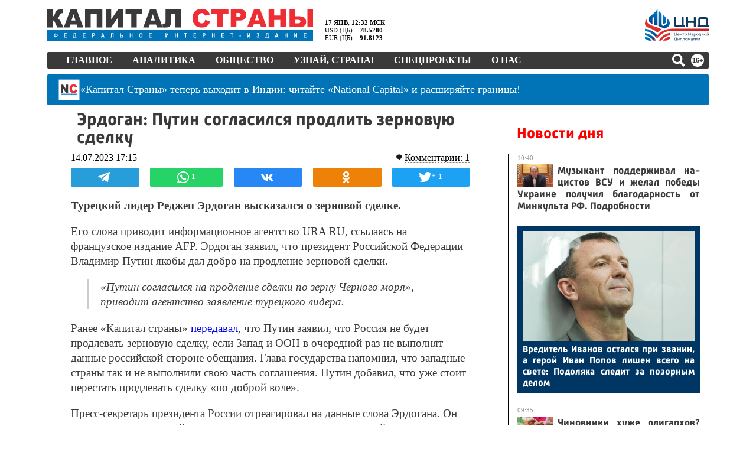

--- FILE ---
content_type: text/html; charset=utf-8
request_url: https://kapital-rus.ru/news/397638-erdogan_putin_soglasilsya_prodlit_zernovuu_sdelku/
body_size: 63534
content:
<!DOCTYPE html>
<html lang="ru">
<head>
	<title>Эрдоган: Путин согласился продлить зерновую сделку | Капитал страны</title>	<meta http-equiv="Content-Type" content="text/html; charset=utf-8" />
	<meta name="description" content="Турецкий лидер Реджеп Эрдоган высказался о зерновой сделке." />
	<meta property="og:type" content="article" />	<meta property="og:url" content="https://kapital-rus.ru/news/397638-erdogan_putin_soglasilsya_prodlit_zernovuu_sdelku/" />	<meta property="og:title" content="Эрдоган: Путин согласился продлить зерновую сделку | Капитал страны" />	<meta property="og:description" content="Турецкий лидер Реджеп Эрдоган высказался о зерновой сделке." />	<meta property="og:image" content="http://kapital-rus.ru/img/ks-blank.jpg" />	<meta property="og:image:width"  content="900" />	<meta property="og:image:height" content="630" />
	<link rel="icon" href="/favicon.gif" type="image/gif" />
	<link rel="shortcut icon" href="/favicon.gif" type="image/gif" />
	<link rel="apple-touch-icon-precomposed" href="/touch-icon-iphone.png">
	<link rel="apple-touch-icon-precomposed" sizes="76x76" href="/touch-icon-ipad.png">
	<link rel="apple-touch-icon-precomposed" sizes="120x120" href="/touch-icon-iphone-retina.png">
	<link rel="apple-touch-icon-precomposed" sizes="152x152" href="/touch-icon-ipad-retina.png">
		<meta name="viewport" content="width=device-width, initial-scale=1, maximum-scale=1, user-scalable=no">
	<link rel="alternate" type="application/rss+xml" href="/upload/kaprus.xml/" title="Капитал страны" />
	<meta name="robots" content="max-image-preview:large">
	<meta name="theme-color" content="#ffffff">
	<meta name="msapplication-TileColor" content="#ffffff">
	<link rel="stylesheet" type="text/css" href="/site.css?1761608812">
	<link rel="stylesheet" type="text/css" href="/ks.css?1768642136">
	<link href="https://fonts.googleapis.com/icon?family=Material+Icons" rel="stylesheet">
	<!-- Yandex.Metrika counter --> <script type="text/javascript" > (function(m,e,t,r,i,k,a){m[i]=m[i]||function(){(m[i].a=m[i].a||[]).push(arguments)}; m[i].l=1*new Date();k=e.createElement(t),a=e.getElementsByTagName(t)[0],k.async=1,k.src=r,a.parentNode.insertBefore(k,a)}) (window, document, "script", "https://mc.yandex.ru/metrika/tag.js", "ym"); ym(16639138, "init", { clickmap:true, trackLinks:true, accurateTrackBounce:true, webvisor:true }); </script> <noscript><div><img src="https://mc.yandex.ru/watch/16639138" style="position:absolute; left:-9999px;" alt="" /></div></noscript> <!-- /Yandex.Metrika counter -->

	<!-- Yandex.RTB -->
	<script>window.yaContextCb=window.yaContextCb||[]</script>
	<script src="https://yandex.ru/ads/system/context.js" async></script>

	

		<script>
	!function(){function U(t,e){(null==e||e>t.length)&&(e=t.length);for(var n=0,r=Array(e);n<e;n++)r[n]=t[n];return r}function d(t,e){if(t!==e)throw new TypeError("Cannot instantiate an arrow function")}function N(t,e){return function(t){if(Array.isArray(t))return t}(t)||function(t,e){var n=null==t?null:"undefined"!=typeof Symbol&&t[Symbol.iterator]||t["@@iterator"];if(null!=n){var r,i,o,a,s=[],u=!0,c=!1;try{if(o=(n=n.call(t)).next,0===e){if(Object(n)!==n)return;u=!1}else for(;!(u=(r=o.call(n)).done)&&(s.push(r.value),s.length!==e);u=!0);}catch(t){c=!0,i=t}finally{try{if(!u&&null!=n.return&&(a=n.return(),Object(a)!==a))return}finally{if(c)throw i}}return s}}(t,e)||M(t,e)||function(){throw new TypeError("Invalid attempt to destructure non-iterable instance.\nIn order to be iterable, non-array objects must have a [Symbol.iterator]() method.")}()}function M(t,e){var n;if(t)return"string"==typeof t?U(t,e):"Map"===(n="Object"===(n={}.toString.call(t).slice(8,-1))&&t.constructor?t.constructor.name:n)||"Set"===n?Array.from(t):"Arguments"===n||/^(?:Ui|I)nt(?:8|16|32)(?:Clamped)?Array$/.test(n)?U(t,e):void 0}var t="undefined"!=typeof globalThis?globalThis:"undefined"!=typeof window?window:"undefined"!=typeof global?global:"undefined"!=typeof self?self:{};function F(t){var e={exports:{}};return t(e,e.exports),e.exports}function D(t){return t&&t.Math===Math&&t}function l(t){try{return!!t()}catch(t){return!0}}function z(t){if(It(t))throw new kt("Can't call method on "+t);return t}function q(t){return Rt(z(t))}function H(t,e){return arguments.length<2?(n=b[t],_(n)?n:void 0):b[t]&&b[t][e];var n}function V(t,e){return Jt[t]||(Jt[t]=e||{})}function $(t){return Yt(z(t))}function G(t){return"Symbol("+(void 0===t?"":t)+")_"+te(++Qt+Zt,36)}function u(t){return m(ne,t)||(ne[t]=Nt&&m(ee,t)?ee[t]:re("Symbol."+t)),ne[t]}function W(t,e){if(!h(t)||Ft(t))return t;var n=Vt(t,oe);if(n){if(n=j(n,t,e=void 0===e?"default":e),!h(n)||Ft(n))return n;throw new ie("Can't convert object to primitive value")}return Gt(t,e=void 0===e?"number":e)}function X(t){return t=W(t,"string"),Ft(t)?t:t+""}function J(t){return Ee[t]||(Ee[t]=G(t))}function g(t,e,n,r){var i=(r=r||{}).enumerable,o=void 0!==r.name?r.name:e;if(_(n)&&Re(n,o,r),r.global)i?t[e]=n:Xt(e,n);else{try{r.unsafe?t[e]&&(i=!0):delete t[e]}catch(t){}i?t[e]=n:we.f(t,e,{value:n,enumerable:!1,configurable:!r.nonConfigurable,writable:!r.nonWritable})}return t}function Y(t,e){return(t=Le(t))<0?Be(t+e,0):Ue(t,e)}function K(t){return Me(t.length)}function Q(s){return function(t,e,n){var r=q(t),i=K(r);if(0!==i){var o,a=Y(n,i);if(s&&e!=e){for(;a<i;)if((o=r[a++])!=o)return!0}else for(;a<i;a++)if((s||a in r)&&r[a]===e)return s||a||0}return!s&&-1}}function Z(t,e){var n,r=q(t),i=0,o=[];for(n in r)!m(Ae,n)&&m(r,n)&&De(o,n);for(;e.length>i;)!m(r,n=e[i++])||~Fe(o,n)||De(o,n);return o}function tt(t,e){return(t=Je[Xe(t)])===Ke||t!==Ye&&(_(e)?l(e):!!e)}function v(t,e){var n,r,i,o=t.target,a=t.global,s=t.stat,u=a?b:s?b[o]||Xt(o,{}):b[o]&&b[o].prototype;if(u)for(n in e){if(r=e[n],i=t.dontCallGetSet?(i=Ze(u,n))&&i.value:u[n],!Qe(a?n:o+(s?".":"#")+n,t.forced)&&void 0!==i){if(typeof r==typeof i)continue;for(var c=r,h=i,f=y=v=p=d=l=void 0,l=Ge(h),d=we.f,p=fe.f,v=0;v<l.length;v++){var y=l[v];m(c,y)||f&&m(f,y)||d(c,y,p(h,y))}}(t.sham||i&&i.sham)&&Se(r,"sham",!0),g(u,n,r,t)}}function et(t){if("Function"===xt(t))return y(t)}function nt(t,e){return Ht(t),void 0===e?t:mt?tn(t,e):function(){return t.apply(e,arguments)}}function rt(){}function it(t){if(!_(t))return!1;try{return sn(rt,[],t),!0}catch(t){return!1}}function ot(t){if(!_(t))return!1;switch(an(t)){case"AsyncFunction":case"GeneratorFunction":case"AsyncGeneratorFunction":return!1}try{return hn||!!cn(un,Oe(t))}catch(t){return!0}}function at(t,e){return new(pn(t))(0===e?0:e)}function st(l){var d=1===l,p=2===l,v=3===l,y=4===l,g=6===l,b=7===l,m=5===l||g;return function(t,e,n,r){for(var i,o,a=$(t),s=Rt(a),u=K(s),c=nt(e,n),h=0,e=r||at,f=d?e(t,u):p||b?e(t,0):void 0;h<u;h++)if((m||h in s)&&(o=c(i=s[h],h,a),l))if(d)f[h]=o;else if(o)switch(l){case 3:return!0;case 5:return i;case 6:return h;case 2:vn(f,i)}else switch(l){case 4:return!1;case 7:vn(f,i)}return g?-1:v||y?y:f}}function ut(){}function ct(t){t.write(On("")),t.close();var e=t.parentWindow.Object;return t=null,e}function ht(t){Pn[xn][t]=!0}function ft(t,e){var n=[][t];return!!n&&l(function(){n.call(null,e||function(){return 1},1)})}function lt(t,e,n){p?we.f(t,e,_t(0,n)):t[e]=n}function dt(e){return 51<=Bt||!l(function(){var t=[];return(t.constructor={})[Ln]=function(){return{foo:1}},1!==t[e](Boolean).foo})}function e(t,e,n){n.get&&Re(n.get,e,{getter:!0}),n.set&&Re(n.set,e,{setter:!0}),we.f(t,e,n)}var pt,vt,yt,gt,bt,b=D("object"==typeof globalThis&&globalThis)||D("object"==typeof window&&window)||D("object"==typeof self&&self)||D("object"==typeof t&&t)||D("object"==typeof t&&t)||function(){return this}()||Function("return this")(),p=!l(function(){return 7!==Object.defineProperty({},1,{get:function(){return 7}})[1]}),mt=!l(function(){var t=function(){}.bind();return"function"!=typeof t||t.hasOwnProperty("prototype")}),wt=Function.prototype.call,j=mt?wt.bind(wt):function(){return wt.apply(wt,arguments)},n={}.propertyIsEnumerable,St=Object.getOwnPropertyDescriptor,jt={f:St&&!n.call({1:2},1)?function(t){t=St(this,t);return!!t&&t.enumerable}:n},_t=function(t,e){return{enumerable:!(1&t),configurable:!(2&t),writable:!(4&t),value:e}},n=Function.prototype,Ot=n.call,n=mt&&n.bind.bind(Ot,Ot),y=mt?n:function(t){return function(){return Ot.apply(t,arguments)}},Et=y({}.toString),At=y("".slice),xt=function(t){return At(Et(t),8,-1)},Pt=Object,Tt=y("".split),Rt=l(function(){return!Pt("z").propertyIsEnumerable(0)})?function(t){return"String"===xt(t)?Tt(t,""):Pt(t)}:Pt,It=function(t){return null==t},kt=TypeError,Ct="object"==typeof document&&document.all,_=void 0===Ct&&void 0!==Ct?function(t){return"function"==typeof t||t===Ct}:function(t){return"function"==typeof t},h=function(t){return"object"==typeof t?null!==t:_(t)},Lt=y({}.isPrototypeOf),n="undefined"!=typeof navigator&&String(navigator.userAgent)||"",r=b.process,i=b.Deno,r=r&&r.versions||i&&i.version,i=r&&r.v8,Bt=a=!(a=i?0<(o=i.split("."))[0]&&o[0]<4?1:+(o[0]+o[1]):a)&&n&&(!(o=n.match(/Edge\/(\d+)/))||74<=o[1])&&(o=n.match(/Chrome\/(\d+)/))?+o[1]:a,Ut=b.String,Nt=!!Object.getOwnPropertySymbols&&!l(function(){var t=Symbol("symbol detection");return!Ut(t)||!(Object(t)instanceof Symbol)||!Symbol.sham&&Bt&&Bt<41}),r=Nt&&!Symbol.sham&&"symbol"==typeof Symbol.iterator,Mt=Object,Ft=r?function(t){return"symbol"==typeof t}:function(t){var e=H("Symbol");return _(e)&&Lt(e.prototype,Mt(t))},Dt=String,zt=function(t){try{return Dt(t)}catch(t){return"Object"}},qt=TypeError,Ht=function(t){if(_(t))return t;throw new qt(zt(t)+" is not a function")},Vt=function(t,e){t=t[e];return It(t)?void 0:Ht(t)},$t=TypeError,Gt=function(t,e){var n,r;if("string"===e&&_(n=t.toString)&&!h(r=j(n,t)))return r;if(_(n=t.valueOf)&&!h(r=j(n,t)))return r;if("string"!==e&&_(n=t.toString)&&!h(r=j(n,t)))return r;throw new $t("Can't convert object to primitive value")},Wt=Object.defineProperty,Xt=function(e,n){try{Wt(b,e,{value:n,configurable:!0,writable:!0})}catch(t){b[e]=n}return n},Jt=F(function(t){var e="__core-js_shared__",t=t.exports=b[e]||Xt(e,{});(t.versions||(t.versions=[])).push({version:"3.37.1",mode:"global",copyright:"© 2014-2024 Denis Pushkarev (zloirock.ru)",license:"https://github.com/zloirock/core-js/blob/v3.37.1/LICENSE",source:"https://github.com/zloirock/core-js"})}),Yt=Object,Kt=y({}.hasOwnProperty),m=Object.hasOwn||function(t,e){return Kt($(t),e)},Qt=0,Zt=Math.random(),te=y(1..toString),ee=b.Symbol,ne=V("wks"),re=r?ee.for||ee:ee&&ee.withoutSetter||G,ie=TypeError,oe=u("toPrimitive"),ae=b.document,se=h(ae)&&h(ae.createElement),ue=function(t){return se?ae.createElement(t):{}},ce=!p&&!l(function(){return 7!==Object.defineProperty(ue("div"),"a",{get:function(){return 7}}).a}),he=Object.getOwnPropertyDescriptor,fe={f:p?he:function(t,e){if(t=q(t),e=X(e),ce)try{return he(t,e)}catch(t){}if(m(t,e))return _t(!j(jt.f,t,e),t[e])}},i=p&&l(function(){return 42!==Object.defineProperty(function(){},"prototype",{value:42,writable:!1}).prototype}),le=String,de=TypeError,O=function(t){if(h(t))return t;throw new de(le(t)+" is not an object")},pe=TypeError,ve=Object.defineProperty,ye=Object.getOwnPropertyDescriptor,ge="enumerable",be="configurable",me="writable",we={f:p?i?function(t,e,n){var r;return O(t),e=X(e),O(n),"function"==typeof t&&"prototype"===e&&"value"in n&&me in n&&!n[me]&&(r=ye(t,e))&&r[me]&&(t[e]=n.value,n={configurable:(be in n?n:r)[be],enumerable:(ge in n?n:r)[ge],writable:!1}),ve(t,e,n)}:ve:function(t,e,n){if(O(t),e=X(e),O(n),ce)try{return ve(t,e,n)}catch(t){}if("get"in n||"set"in n)throw new pe("Accessors not supported");return"value"in n&&(t[e]=n.value),t}},Se=p?function(t,e,n){return we.f(t,e,_t(1,n))}:function(t,e,n){return t[e]=n,t},o=Function.prototype,a=p&&Object.getOwnPropertyDescriptor,r=m(o,"name"),je={EXISTS:r,PROPER:r&&"something"===function(){}.name,CONFIGURABLE:r&&(!p||a(o,"name").configurable)},_e=y(Function.toString),Oe=(_(Jt.inspectSource)||(Jt.inspectSource=function(t){return _e(t)}),Jt.inspectSource),r=b.WeakMap,a=_(r)&&/native code/.test(String(r)),Ee=V("keys"),Ae={},xe="Object already initialized",Pe=b.TypeError,o=b.WeakMap,Te=a||Jt.state?((yt=Jt.state||(Jt.state=new o)).get=yt.get,yt.has=yt.has,yt.set=yt.set,pt=function(t,e){if(yt.has(t))throw new Pe(xe);return e.facade=t,yt.set(t,e),e},vt=function(t){return yt.get(t)||{}},function(t){return yt.has(t)}):(gt=J("state"),Ae[gt]=!0,pt=function(t,e){if(m(t,gt))throw new Pe(xe);return e.facade=t,Se(t,gt,e),e},vt=function(t){return m(t,gt)?t[gt]:{}},function(t){return m(t,gt)}),w={set:pt,get:vt,has:Te,enforce:function(t){return Te(t)?vt(t):pt(t,{})},getterFor:function(e){return function(t){if(h(t)&&(t=vt(t)).type===e)return t;throw new Pe("Incompatible receiver, "+e+" required")}}},Re=F(function(t){var r=je.CONFIGURABLE,i=w.enforce,e=w.get,o=String,a=Object.defineProperty,s=y("".slice),u=y("".replace),c=y([].join),h=p&&!l(function(){return 8!==a(function(){},"length",{value:8}).length}),f=String(String).split("String"),t=t.exports=function(t,e,n){"Symbol("===s(o(e),0,7)&&(e="["+u(o(e),/^Symbol\(([^)]*)\).*$/,"$1")+"]"),n&&n.getter&&(e="get "+e),n&&n.setter&&(e="set "+e),(!m(t,"name")||r&&t.name!==e)&&(p?a(t,"name",{value:e,configurable:!0}):t.name=e),h&&n&&m(n,"arity")&&t.length!==n.arity&&a(t,"length",{value:n.arity});try{n&&m(n,"constructor")&&n.constructor?p&&a(t,"prototype",{writable:!1}):t.prototype&&(t.prototype=void 0)}catch(t){}n=i(t);return m(n,"source")||(n.source=c(f,"string"==typeof e?e:"")),t};Function.prototype.toString=t(function(){return _(this)&&e(this).source||Oe(this)},"toString")}),Ie=Math.ceil,ke=Math.floor,Ce=Math.trunc||function(t){t=+t;return(0<t?ke:Ie)(t)},Le=function(t){t=+t;return t!=t||0==t?0:Ce(t)},Be=Math.max,Ue=Math.min,Ne=Math.min,Me=function(t){t=Le(t);return 0<t?Ne(t,9007199254740991):0},Fe={includes:Q(!0),indexOf:Q(!1)}.indexOf,De=y([].push),ze=["constructor","hasOwnProperty","isPrototypeOf","propertyIsEnumerable","toLocaleString","toString","valueOf"],qe=ze.concat("length","prototype"),He={f:Object.getOwnPropertyNames||function(t){return Z(t,qe)}},Ve={f:Object.getOwnPropertySymbols},$e=y([].concat),Ge=H("Reflect","ownKeys")||function(t){var e=He.f(O(t)),n=Ve.f;return n?$e(e,n(t)):e},We=/#|\.prototype\./,Xe=tt.normalize=function(t){return String(t).replace(We,".").toLowerCase()},Je=tt.data={},Ye=tt.NATIVE="N",Ke=tt.POLYFILL="P",Qe=tt,Ze=fe.f,tn=et(et.bind),en=Array.isArray||function(t){return"Array"===xt(t)},r={},a=(r[u("toStringTag")]="z","[object z]"===String(r)),nn=u("toStringTag"),rn=Object,on="Arguments"===xt(function(){return arguments}()),an=a?xt:function(t){var e;return void 0===t?"Undefined":null===t?"Null":"string"==typeof(e=function(t,e){try{return t[e]}catch(t){}}(t=rn(t),nn))?e:on?xt(t):"Object"===(e=xt(t))&&_(t.callee)?"Arguments":e},sn=H("Reflect","construct"),un=/^\s*(?:class|function)\b/,cn=y(un.exec),hn=!un.test(rt),fn=(ot.sham=!0,!sn||l(function(){var t;return it(it.call)||!it(Object)||!it(function(){t=!0})||t})?ot:it),ln=u("species"),dn=Array,pn=function(t){var e;return void 0===(e=en(t)&&(e=t.constructor,fn(e)&&(e===dn||en(e.prototype))||h(e)&&null===(e=e[ln]))?void 0:e)?dn:e},vn=y([].push),o={forEach:st(0),map:st(1),filter:st(2),some:st(3),every:st(4),find:st(5),findIndex:st(6),filterReject:st(7)},yn=Object.keys||function(t){return Z(t,ze)},gn={f:p&&!i?Object.defineProperties:function(t,e){O(t);for(var n,r=q(e),i=yn(e),o=i.length,a=0;a<o;)we.f(t,n=i[a++],r[n]);return t}},bn=H("document","documentElement"),mn=">",wn="<",Sn="prototype",jn="script",_n=J("IE_PROTO"),On=function(t){return wn+jn+mn+t+wn+"/"+jn+mn},En=function(){try{bt=new ActiveXObject("htmlfile")}catch(t){}En="undefined"==typeof document||document.domain&&bt?ct(bt):(t=ue("iframe"),e="java"+jn+":",t.style.display="none",bn.appendChild(t),t.src=String(e),(e=t.contentWindow.document).open(),e.write(On("document.F=Object")),e.close(),e.F);for(var t,e,n=ze.length;n--;)delete En[Sn][ze[n]];return En()},An=(Ae[_n]=!0,Object.create||function(t,e){var n;return null!==t?(ut[Sn]=O(t),n=new ut,ut[Sn]=null,n[_n]=t):n=En(),void 0===e?n:gn.f(n,e)}),r=we.f,xn=u("unscopables"),Pn=Array.prototype,Tn=(void 0===Pn[xn]&&r(Pn,xn,{configurable:!0,value:An(null)}),o.find),i="find",Rn=!0,In=(i in[]&&Array(1)[i](function(){Rn=!1}),v({target:"Array",proto:!0,forced:Rn},{find:function(t){return Tn(this,t,1<arguments.length?arguments[1]:void 0)}}),ht(i),o.forEach),kn=ft("forEach")?[].forEach:function(t){return In(this,t,1<arguments.length?arguments[1]:void 0)},Cn=(v({target:"Array",proto:!0,forced:[].forEach!==kn},{forEach:kn}),y([].join)),r=Rt!==Object||!ft("join",","),Ln=(v({target:"Array",proto:!0,forced:r},{join:function(t){return Cn(q(this),void 0===t?",":t)}}),u("species")),S=y([].slice),i=dt("slice"),Bn=u("species"),Un=Array,Nn=Math.max,Mn=(v({target:"Array",proto:!0,forced:!i},{slice:function(t,e){var n,r,i,o=q(this),a=K(o),s=Y(t,a),u=Y(void 0===e?a:e,a);if(en(o)&&(n=o.constructor,(n=fn(n)&&(n===Un||en(n.prototype))||h(n)&&null===(n=n[Bn])?void 0:n)===Un||void 0===n))return S(o,s,u);for(r=new(void 0===n?Un:n)(Nn(u-s,0)),i=0;s<u;s++,i++)s in o&&lt(r,i,o[s]);return r.length=i,r}}),o.some),r=ft("some"),Fn=(v({target:"Array",proto:!0,forced:!r},{some:function(t){return Mn(this,t,1<arguments.length?arguments[1]:void 0)}}),Date),Dn=y(Fn.prototype.getTime),i=(v({target:"Date",stat:!0},{now:function(){return Dn(new Fn)}}),Date.prototype),zn="Invalid Date",r="toString",qn=y(i[r]),Hn=y(i.getTime),Vn=(String(new Date(NaN))!==zn&&g(i,r,function(){var t=Hn(this);return t==t?qn(this):zn}),Function),$n=y([].concat),Gn=y([].join),Wn={},i=mt?Vn.bind:function(a){var s=Ht(this),t=s.prototype,u=S(arguments,1),c=function(){var t=$n(u,S(arguments));if(this instanceof c){var e=s,n=t.length,r=t;if(!m(Wn,n)){for(var i=[],o=0;o<n;o++)i[o]="a["+o+"]";Wn[n]=Vn("C,a","return new C("+Gn(i,",")+")")}return Wn[n](e,r)}return s.apply(a,t)};return h(t)&&(c.prototype=t),c},r=(v({target:"Function",proto:!0,forced:Function.bind!==i},{bind:i}),je.EXISTS),i=Function.prototype,Xn=y(i.toString),Jn=/function\b(?:\s|\/\*[\S\s]*?\*\/|\/\/[^\n\r]*[\n\r]+)*([^\s(/]*)/,Yn=y(Jn.exec);p&&!r&&e(i,"name",{configurable:!0,get:function(){try{return Yn(Jn,Xn(this))[1]}catch(t){return""}}});function E(t){if("Symbol"===an(t))throw new TypeError("Cannot convert a Symbol value to a string");return Sr(t)}function Kn(e){return function(t){t=E(z(t));return 1&e&&(t=_r(t,Or,"")),t=2&e?_r(t,Er,"$1"):t}}function Qn(t){var e;if(!h(e=t)&&null!==e)throw new Cr("Can't set "+kr(t)+" as a prototype")}function Zn(t){t=H(t),p&&t&&!t[Mr]&&e(t,Mr,{configurable:!0,get:function(){return this}})}function tr(t,e){if(Lt(e,t))return t;throw new Fr("Incorrect invocation")}function er(t,e){var n,t=O(t).constructor;if(void 0===t||It(n=O(t)[zr]))return e;if(fn(t=n))return t;throw new Dr(zt(t)+" is not a constructor")}function nr(t,e){if(t<e)throw new $r("Not enough arguments");return t}function rr(t){return function(){Zr(t)}}function ir(t){Zr(t.data)}function or(t){b.postMessage(Jr(t),hr.protocol+"//"+hr.host)}function ar(t){var e;return p?(e=ti(b,t))&&e.value:b[t]}function sr(){this.head=null,this.tail=null}function ur(t){var n,r;this.promise=new t(function(t,e){if(void 0!==n||void 0!==r)throw new li("Bad Promise constructor");n=t,r=e}),this.resolve=Ht(n),this.reject=Ht(r)}function cr(e){j(pi,b,function(){var t=e.facade;Ir?_i.emit("rejectionHandled",t):Ui(Pi,t,e.value)})}a||g(Object.prototype,"toString",a?{}.toString:function(){return"[object "+an(this)+"]"},{unsafe:!0});var hr,fr,lr,dr,pr,vr,yr,gr,br,mr,wr,Sr=String,jr="\t\n\v\f\r                　\u2028\u2029\ufeff",_r=y("".replace),Or=RegExp("^["+jr+"]+"),Er=RegExp("(^|[^"+jr+"])["+jr+"]+$"),r={start:Kn(1),end:Kn(2),trim:Kn(3)},Ar=r.trim,xr=b.parseInt,i=b.Symbol,Pr=i&&i.iterator,Tr=/^[+-]?0x/i,Rr=y(Tr.exec),a=8!==xr(jr+"08")||22!==xr(jr+"0x16")||Pr&&!l(function(){xr(Object(Pr))})?function(t,e){t=Ar(E(t));return xr(t,e>>>0||(Rr(Tr,t)?16:10))}:xr,Ir=(v({global:!0,forced:parseInt!==a},{parseInt:a}),"process"===xt(b.process)),kr=String,Cr=TypeError,Lr=Object.setPrototypeOf||("__proto__"in{}?function(){var n,r=!1,t={};try{(n=function(t,e,n){try{return y(Ht(Object.getOwnPropertyDescriptor(t,e)[n]))}catch(t){}}(Object.prototype,"__proto__","set"))(t,[]),r=t instanceof Array}catch(t){}return function(t,e){return z(t),Qn(e),h(t)&&(r?n(t,e):t.__proto__=e),t}}():void 0),Br=we.f,Ur=u("toStringTag"),Nr=function(t,e,n){(t=t&&!n?t.prototype:t)&&!m(t,Ur)&&Br(t,Ur,{configurable:!0,value:e})},Mr=u("species"),Fr=TypeError,Dr=TypeError,zr=u("species"),i=Function.prototype,qr=i.apply,Hr=i.call,Vr="object"==typeof Reflect&&Reflect.apply||(mt?Hr.bind(qr):function(){return Hr.apply(qr,arguments)}),$r=TypeError,a=/(?:ipad|iphone|ipod).*applewebkit/i.test(n),i=b.setImmediate,s=b.clearImmediate,Gr=b.process,Wr=b.Dispatch,Xr=b.Function,c=b.MessageChannel,Jr=b.String,Yr=0,Kr={},Qr="onreadystatechange",Zr=(l(function(){hr=b.location}),function(t){var e;m(Kr,t)&&(e=Kr[t],delete Kr[t],e())}),c=(i&&s||(i=function(t){nr(arguments.length,1);var e=_(t)?t:Xr(t),n=S(arguments,1);return Kr[++Yr]=function(){Vr(e,void 0,n)},fr(Yr),Yr},s=function(t){delete Kr[t]},Ir?fr=function(t){Gr.nextTick(rr(t))}:Wr&&Wr.now?fr=function(t){Wr.now(rr(t))}:c&&!a?(f=(c=new c).port2,c.port1.onmessage=ir,fr=nt(f.postMessage,f)):b.addEventListener&&_(b.postMessage)&&!b.importScripts&&hr&&"file:"!==hr.protocol&&!l(or)?(fr=or,b.addEventListener("message",ir,!1)):fr=Qr in ue("script")?function(t){bn.appendChild(ue("script"))[Qr]=function(){bn.removeChild(this),Zr(t)}}:function(t){setTimeout(rr(t),0)}),{set:i,clear:s}),ti=Object.getOwnPropertyDescriptor,ei=(sr.prototype={add:function(t){var t={item:t,next:null},e=this.tail;e?e.next=t:this.head=t,this.tail=t},get:function(){var t=this.head;if(t)return null===(this.head=t.next)&&(this.tail=null),t.item}},sr),f=/ipad|iphone|ipod/i.test(n)&&"undefined"!=typeof Pebble,i=/web0s(?!.*chrome)/i.test(n),ni=c.set,s=b.MutationObserver||b.WebKitMutationObserver,A=b.document,ri=b.process,x=b.Promise,P=ar("queueMicrotask"),ii=(P||(vr=new ei,yr=function(){var t,e;for(Ir&&(t=ri.domain)&&t.exit();e=vr.get();)try{e()}catch(t){throw vr.head&&gr(),t}t&&t.enter()},gr=a||Ir||i||!s||!A?!f&&x&&x.resolve?((a=x.resolve(void 0)).constructor=x,pr=nt(a.then,a),function(){pr(yr)}):Ir?function(){ri.nextTick(yr)}:(ni=nt(ni,b),function(){ni(yr)}):(lr=!0,dr=A.createTextNode(""),new s(yr).observe(dr,{characterData:!0}),function(){dr.data=lr=!lr}),P=function(t){vr.head||gr(),vr.add(t)}),P),oi=function(t,e){try{1===arguments.length?console.error(t):console.error(t,e)}catch(t){}},ai=function(t){try{return{error:!1,value:t()}}catch(t){return{error:!0,value:t}}},T=b.Promise,si="object"==typeof Deno&&Deno&&"object"==typeof Deno.version,ui=!si&&!Ir&&"object"==typeof window&&"object"==typeof document,ci=(T&&T.prototype,u("species")),hi=!1,fi=_(b.PromiseRejectionEvent),i={CONSTRUCTOR:Qe("Promise",function(){var t=Oe(T),e=t!==String(T);if(!e&&66===Bt)return!0;if(!Bt||Bt<51||!/native code/.test(t)){var t=new T(function(t){t(1)}),n=function(t){t(function(){},function(){})};if((t.constructor={})[ci]=n,!(hi=t.then(function(){})instanceof n))return!0}return!e&&(ui||si)&&!fi}),REJECTION_EVENT:fi,SUBCLASSING:hi},li=TypeError,di={f:function(t){return new ur(t)}},pi=c.set,vi="Promise",f=i.CONSTRUCTOR,yi=i.REJECTION_EVENT,x=i.SUBCLASSING,gi=w.getterFor(vi),bi=w.set,a=T&&T.prototype,mi=T,wi=a,Si=b.TypeError,ji=b.document,_i=b.process,Oi=di.f,Ei=Oi,Ai=!!(ji&&ji.createEvent&&b.dispatchEvent),xi="unhandledrejection",Pi="rejectionhandled",Ti=1,Ri=2,Ii=1,ki=2,Ci=function(t){var e;return!(!h(t)||!_(e=t.then))&&e},Li=function(t,e){var n,r,i,o=e.value,a=e.state===Ti,s=a?t.ok:t.fail,u=t.resolve,c=t.reject,h=t.domain;try{s?(a||(e.rejection===ki&&cr(e),e.rejection=Ii),!0===s?n=o:(h&&h.enter(),n=s(o),h&&(h.exit(),i=!0)),n===t.promise?c(new Si("Promise-chain cycle")):(r=Ci(n))?j(r,n,u,c):u(n)):c(o)}catch(t){h&&!i&&h.exit(),c(t)}},Bi=function(n,r){n.notified||(n.notified=!0,ii(function(){for(var t,e=n.reactions;t=e.get();)Li(t,n);n.notified=!1,r&&!n.rejection&&Ni(n)}))},Ui=function(t,e,n){var r;Ai?((r=ji.createEvent("Event")).promise=e,r.reason=n,r.initEvent(t,!1,!0),b.dispatchEvent(r)):r={promise:e,reason:n},!yi&&(e=b["on"+t])?e(r):t===xi&&oi("Unhandled promise rejection",n)},Ni=function(r){j(pi,b,function(){var t=r.facade,e=r.value,n=Mi(r);if(n&&(n=ai(function(){Ir?_i.emit("unhandledRejection",e,t):Ui(xi,t,e)}),r.rejection=Ir||Mi(r)?ki:Ii,n.error))throw n.value})},Mi=function(t){return t.rejection!==Ii&&!t.parent},Fi=function(e,n,r){return function(t){e(n,t,r)}},Di=function(t,e,n){t.done||(t.done=!0,(t=n?n:t).value=e,t.state=Ri,Bi(t,!0))},zi=function(n,t,e){if(!n.done){n.done=!0,e&&(n=e);try{if(n.facade===t)throw new Si("Promise can't be resolved itself");var r=Ci(t);r?ii(function(){var e={done:!1};try{j(r,t,Fi(zi,e,n),Fi(Di,e,n))}catch(t){Di(e,t,n)}}):(n.value=t,n.state=Ti,Bi(n,!1))}catch(t){Di({done:!1},t,n)}}};if(f&&(wi=(mi=function(t){tr(this,wi),Ht(t),j(br,this);var e=gi(this);try{t(Fi(zi,e),Fi(Di,e))}catch(t){Di(e,t)}}).prototype,(br=function(t){bi(this,{type:vi,done:!1,notified:!1,parent:!1,reactions:new ei,rejection:!1,state:0,value:void 0})}).prototype=g(wi,"then",function(t,e){var n=gi(this),r=Oi(er(this,mi));return n.parent=!0,r.ok=!_(t)||t,r.fail=_(e)&&e,r.domain=Ir?_i.domain:void 0,0===n.state?n.reactions.add(r):ii(function(){Li(r,n)}),r.promise}),mr=function(){var t=new br,e=gi(t);this.promise=t,this.resolve=Fi(zi,e),this.reject=Fi(Di,e)},di.f=Oi=function(t){return t===mi||void 0===t?new mr:Ei(t)},_(T))&&a!==Object.prototype){wr=a.then,x||g(a,"then",function(t,e){var n=this;return new mi(function(t,e){j(wr,n,t,e)}).then(t,e)},{unsafe:!0});try{delete a.constructor}catch(t){}Lr&&Lr(a,wi)}v({global:!0,constructor:!0,wrap:!0,forced:f},{Promise:mi}),Nr(mi,vi,!1),Zn(vi);function qi(t){return void 0!==t&&(Gi.Array===t||Xi[Wi]===t)}function Hi(t,e){if(e=arguments.length<2?Yi(t):e,Ht(e))return O(j(e,t));throw new Ki(zt(t)+" is not iterable")}function Vi(t,e){this.stopped=t,this.result=e}function $i(t,e,n){function r(t){return o&&Qi(o,"normal",t),new Vi(!0,t)}function i(t){return l?(O(t),v?y(t[0],t[1],r):y(t[0],t[1])):v?y(t,r):y(t)}var o,a,s,u,c,h,f=n&&n.that,l=!(!n||!n.AS_ENTRIES),d=!(!n||!n.IS_RECORD),p=!(!n||!n.IS_ITERATOR),v=!(!n||!n.INTERRUPTED),y=nt(e,f);if(d)o=t.iterator;else if(p)o=t;else{if(!(n=Yi(t)))throw new Zi(zt(t)+" is not iterable");if(qi(n)){for(a=0,s=K(t);a<s;a++)if((u=i(t[a]))&&Lt(to,u))return;return}o=Hi(t,n)}for(c=(d?t:o).next;!(h=j(c,o)).done;){try{u=i(h.value)}catch(t){Qi(o,"throw",t)}if("object"==typeof u&&u&&Lt(to,u))return}}var Gi={},Wi=u("iterator"),Xi=Array.prototype,Ji=u("iterator"),Yi=function(t){if(!It(t))return Vt(t,Ji)||Vt(t,"@@iterator")||Gi[an(t)]},Ki=TypeError,Qi=function(t,e,n){var r,i;O(t);try{if(!(r=Vt(t,"return"))){if("throw"===e)throw n;return n}r=j(r,t)}catch(t){i=!0,r=t}if("throw"===e)throw n;if(i)throw r;return O(r),n},Zi=TypeError,to=Vi.prototype,eo=u("iterator"),no=!1;try{var ro=0,R={next:function(){return{done:!!ro++}},return:function(){no=!0}};R[eo]=function(){return this},Array.from(R,function(){throw 2})}catch(t){}A=i.CONSTRUCTOR||!function(t,e){try{if(!e&&!no)return!1}catch(t){return!1}var n=!1;try{var r={};r[eo]=function(){return{next:function(){return{done:n=!0}}}},t(r)}catch(t){}return n}(function(t){T.all(t).then(void 0,function(){})}),v({target:"Promise",stat:!0,forced:A},{all:function(t){var s=this,e=di.f(s),u=e.resolve,c=e.reject,n=ai(function(){var r=Ht(s.resolve),i=[],o=0,a=1;$i(t,function(t){var e=o++,n=!1;a++,j(r,s,t).then(function(t){n||(n=!0,i[e]=t,--a)||u(i)},c)}),--a||u(i)});return n.error&&c(n.value),e.promise}}),s=i.CONSTRUCTOR,P=T&&T.prototype;v({target:"Promise",proto:!0,forced:s,real:!0},{catch:function(t){return this.then(void 0,t)}}),_(T)&&(c=H("Promise").prototype.catch,P.catch!==c)&&g(P,"catch",c,{unsafe:!0}),v({target:"Promise",stat:!0,forced:A},{race:function(t){var n=this,r=di.f(n),i=r.reject,e=ai(function(){var e=Ht(n.resolve);$i(t,function(t){j(e,n,t).then(r.resolve,i)})});return e.error&&i(e.value),r.promise}});v({target:"Promise",stat:!0,forced:i.CONSTRUCTOR},{reject:function(t){var e=di.f(this);return(0,e.reject)(t),e.promise}});function io(){var t=O(this),e="";return t.hasIndices&&(e+="d"),t.global&&(e+="g"),t.ignoreCase&&(e+="i"),t.multiline&&(e+="m"),t.dotAll&&(e+="s"),t.unicode&&(e+="u"),t.unicodeSets&&(e+="v"),t.sticky&&(e+="y"),e}function oo(t){var e=t.flags;return void 0!==e||"flags"in uo||m(t,"flags")||!Lt(uo,t)?e:j(io,t)}function ao(e){if(e&&e.forEach!==kn)try{Se(e,"forEach",kn)}catch(t){e.forEach=kn}}var so,x=i.CONSTRUCTOR,uo=(H("Promise"),v({target:"Promise",stat:!0,forced:x},{resolve:function(t){return t=t,O(e=this),h(t)&&t.constructor===e?t:((0,(e=di.f(e)).resolve)(t),e.promise);var e}}),RegExp.prototype),a=je.PROPER,f="toString",R=RegExp.prototype,co=R[f],s=l(function(){return"/a/b"!==co.call({source:"a",flags:"b"})}),P=a&&co.name!==f,ho=((s||P)&&g(R,f,function(){var t=O(this);return"/"+E(t.source)+"/"+E(oo(t))},{unsafe:!0}),{CSSRuleList:0,CSSStyleDeclaration:0,CSSValueList:0,ClientRectList:0,DOMRectList:0,DOMStringList:0,DOMTokenList:1,DataTransferItemList:0,FileList:0,HTMLAllCollection:0,HTMLCollection:0,HTMLFormElement:0,HTMLSelectElement:0,MediaList:0,MimeTypeArray:0,NamedNodeMap:0,NodeList:1,PaintRequestList:0,Plugin:0,PluginArray:0,SVGLengthList:0,SVGNumberList:0,SVGPathSegList:0,SVGPointList:0,SVGStringList:0,SVGTransformList:0,SourceBufferList:0,StyleSheetList:0,TextTrackCueList:0,TextTrackList:0,TouchList:0}),c=ue("span").classList,A=c&&c.constructor&&c.constructor.prototype,i=A===Object.prototype?void 0:A;for(so in ho)ho[so]&&ao(b[so]&&b[so].prototype);ao(i);function fo(o,a){var s=a?2:1;return po?function(t,e){var n=nr(arguments.length,1)>s,r=_(t)?t:lo(t),i=n?S(arguments,s):[],t=n?function(){Vr(r,this,i)}:r;return a?o(t,e):o(t)}:o}var x="function"==typeof Bun&&Bun&&"string"==typeof Bun.version,lo=b.Function,po=/MSIE .\./.test(n)||x&&((a=b.Bun.version.split(".")).length<3||"0"===a[0]&&(a[1]<3||"3"===a[1]&&"0"===a[2])),s=fo(b.setInterval,!0),P=(v({global:!0,bind:!0,forced:b.setInterval!==s},{setInterval:s}),fo(b.setTimeout,!0)),vo=(v({global:!0,bind:!0,forced:b.setTimeout!==P},{setTimeout:P}),v({target:"Array",stat:!0},{isArray:en}),o.map),R=dt("map"),yo=(v({target:"Array",proto:!0,forced:!R},{map:function(t){return vo(this,t,1<arguments.length?arguments[1]:void 0)}}),Object.assign),go=Object.defineProperty,bo=y([].concat),f=!yo||l(function(){var t,e,n,r;return p&&1!==yo({b:1},yo(go({},"a",{enumerable:!0,get:function(){go(this,"b",{value:3,enumerable:!1})}}),{b:2})).b||(e={},r="abcdefghijklmnopqrst",(t={})[n=Symbol("assign detection")]=7,r.split("").forEach(function(t){e[t]=t}),7!==yo({},t)[n])||yn(yo({},e)).join("")!==r})?function(t,e){for(var n=$(t),r=arguments.length,i=1,o=Ve.f,a=jt.f;i<r;)for(var s,u=Rt(arguments[i++]),c=o?bo(yn(u),o(u)):yn(u),h=c.length,f=0;f<h;)s=c[f++],p&&!j(a,u,s)||(n[s]=u[s]);return n}:yo,c=(v({target:"Object",stat:!0,arity:2,forced:Object.assign!==f},{assign:f}),l(function(){yn(1)})),mo=(v({target:"Object",stat:!0,forced:c},{keys:function(t){return yn($(t))}}),b.RegExp),A=l(function(){var t=mo("a","y");return t.lastIndex=2,null!==t.exec("abcd")}),n=A||l(function(){return!mo("a","y").sticky}),x={BROKEN_CARET:A||l(function(){var t=mo("^r","gy");return t.lastIndex=2,null!==t.exec("str")}),MISSED_STICKY:n,UNSUPPORTED_Y:A},wo=b.RegExp,So=l(function(){var t=wo(".","s");return!t.dotAll||!t.test("\n")||"s"!==t.flags}),jo=b.RegExp,_o=l(function(){var t=jo("(?<a>b)","g");return"b"!==t.exec("b").groups.a||"bc"!=="b".replace(t,"$<a>c")}),Oo=w.get,Eo=V("native-string-replace",String.prototype.replace),Ao=RegExp.prototype.exec,xo=Ao,Po=y("".charAt),To=y("".indexOf),Ro=y("".replace),Io=y("".slice),ko=(a=/b*/g,j(Ao,s=/a/,"a"),j(Ao,a,"a"),0!==s.lastIndex||0!==a.lastIndex),Co=x.BROKEN_CARET,Lo=void 0!==/()??/.exec("")[1],Bo=xo=ko||Lo||Co||So||_o?function(t){var e,n,r,i,o,a,s=this,u=Oo(s),t=E(t),c=u.raw;if(c)return c.lastIndex=s.lastIndex,f=j(xo,c,t),s.lastIndex=c.lastIndex,f;var h=u.groups,c=Co&&s.sticky,f=j(io,s),u=s.source,l=0,d=t;if(c&&(f=Ro(f,"y",""),-1===To(f,"g")&&(f+="g"),d=Io(t,s.lastIndex),0<s.lastIndex&&(!s.multiline||s.multiline&&"\n"!==Po(t,s.lastIndex-1))&&(u="(?: "+u+")",d=" "+d,l++),e=new RegExp("^(?:"+u+")",f)),Lo&&(e=new RegExp("^"+u+"$(?!\\s)",f)),ko&&(n=s.lastIndex),r=j(Ao,c?e:s,d),c?r?(r.input=Io(r.input,l),r[0]=Io(r[0],l),r.index=s.lastIndex,s.lastIndex+=r[0].length):s.lastIndex=0:ko&&r&&(s.lastIndex=s.global?r.index+r[0].length:n),Lo&&r&&1<r.length&&j(Eo,r[0],e,function(){for(i=1;i<arguments.length-2;i++)void 0===arguments[i]&&(r[i]=void 0)}),r&&h)for(r.groups=o=An(null),i=0;i<h.length;i++)o[(a=h[i])[0]]=r[a[1]];return r}:xo,Uo=(v({target:"RegExp",proto:!0,forced:/./.exec!==Bo},{exec:Bo}),u("match")),No=we.f,P=He.f,Mo=w.enforce,Fo=u("match"),Do=b.RegExp,zo=Do.prototype,qo=b.SyntaxError,Ho=y(zo.exec),Vo=y("".charAt),$o=y("".replace),Go=y("".indexOf),Wo=y("".slice),Xo=/^\?<[^\s\d!#%&*+<=>@^][^\s!#%&*+<=>@^]*>/,Jo=/a/g,Yo=/a/g,o=new Do(Jo)!==Jo,Ko=x.MISSED_STICKY,Qo=x.UNSUPPORTED_Y,R=p&&(!o||Ko||So||_o||l(function(){return Yo[Fo]=!1,Do(Jo)!==Jo||Do(Yo)===Yo||"/a/i"!==String(Do(Jo,"i"))}));if(Qe("RegExp",R)){for(var Zo=function(t,e){var n,r,i,o=Lt(zo,this),a=h(s=t)&&(void 0!==(a=s[Uo])?!!a:"RegExp"===xt(s)),s=void 0===e,u=[],c=t;if(!o&&a&&s&&t.constructor===Zo)return t;if((a||Lt(zo,t))&&(t=t.source,s)&&(e=oo(c)),t=void 0===t?"":E(t),e=void 0===e?"":E(e),c=t,s=e=So&&"dotAll"in Jo&&(n=!!e&&-1<Go(e,"s"))?$o(e,/s/g,""):e,Ko&&"sticky"in Jo&&(r=!!e&&-1<Go(e,"y"))&&Qo&&(e=$o(e,/y/g,"")),_o&&(t=(i=function(t){for(var e,n=t.length,r=0,i="",o=[],a=An(null),s=!1,u=!1,c=0,h="";r<=n;r++){if("\\"===(e=Vo(t,r)))e+=Vo(t,++r);else if("]"===e)s=!1;else if(!s)switch(!0){case"["===e:s=!0;break;case"("===e:Ho(Xo,Wo(t,r+1))&&(r+=2,u=!0),i+=e,c++;continue;case">"===e&&u:if(""===h||m(a,h))throw new qo("Invalid capture group name");a[h]=!0,u=!(o[o.length]=[h,c]),h="";continue}u?h+=e:i+=e}return[i,o]}(t))[0],u=i[1]),i=Do(t,e),e=o?this:zo,o=Zo,Lr&&_(e=e.constructor)&&e!==o&&h(e=e.prototype)&&e!==o.prototype&&Lr(i,e),o=i,(n||r||u.length)&&(e=Mo(o),n&&(e.dotAll=!0,e.raw=Zo(function(t){for(var e,n=t.length,r=0,i="",o=!1;r<=n;r++)"\\"===(e=Vo(t,r))?i+=e+Vo(t,++r):o||"."!==e?("["===e?o=!0:"]"===e&&(o=!1),i+=e):i+="[\\s\\S]";return i}(t),s)),r&&(e.sticky=!0),u.length)&&(e.groups=u),t!==c)try{Se(o,"source",""===c?"(?:)":c)}catch(t){}return o},ta=P(Do),ea=0;ta.length>ea;)!function(t,e,n){n in t||No(t,n,{configurable:!0,get:function(){return e[n]},set:function(t){e[n]=t}})}(Zo,Do,ta[ea++]);(zo.constructor=Zo).prototype=zo,g(b,"RegExp",Zo,{constructor:!0})}Zn("RegExp");function na(n,t,e,r){var a,i=u(n),s=!l(function(){var t={};return t[i]=function(){return 7},7!==""[n](t)}),o=s&&!l(function(){var t=!1,e=/a/;return"split"===n&&((e={constructor:{}}).constructor[aa]=function(){return e},e.flags="",e[i]=/./[i]),e.exec=function(){return t=!0,null},e[i](""),!t});s&&o&&!e||(a=/./[i],o=t(i,""[n],function(t,e,n,r,i){var o=e.exec;return o===Bo||o===sa.exec?s&&!i?{done:!0,value:j(a,e,n,r)}:{done:!0,value:j(t,n,e,r)}:{done:!1}}),g(String.prototype,n,o[0]),g(sa,i,o[1])),r&&Se(sa[i],"sham",!0)}function ra(i){return function(t,e){var n,t=E(z(t)),e=Le(e),r=t.length;return e<0||r<=e?i?"":void 0:(n=ca(t,e))<55296||56319<n||e+1===r||(r=ca(t,e+1))<56320||57343<r?i?ua(t,e):n:i?ha(t,e,e+2):r-56320+(n-55296<<10)+65536}}function ia(t,e,n){return e+(n?fa(t,e).length:1)}function oa(t,e){var n=t.exec;if(_(n))return null!==(n=j(n,t,e))&&O(n),n;if("RegExp"===xt(t))return j(Bo,t,e);throw new la("RegExp#exec called on incompatible receiver")}var aa=u("species"),sa=RegExp.prototype,ua=y("".charAt),ca=y("".charCodeAt),ha=y("".slice),c={codeAt:ra(!1),charAt:ra(!0)},fa=c.charAt,la=TypeError,da=(na("match",function(r,s,u){return[function(t){var e=z(this),n=It(t)?void 0:Vt(t,r);return n?j(n,t,e):new RegExp(t)[r](E(e))},function(t){var e=O(this),n=E(t),t=u(s,e,n);if(t.done)return t.value;if(!e.global)return oa(e,n);for(var r=e.unicode,i=[],o=e.lastIndex=0;null!==(a=oa(e,n));){var a=E(a[0]);""===(i[o]=a)&&(e.lastIndex=ia(n,Me(e.lastIndex),r)),o++}return 0===o?null:i}]}),Math.floor),pa=y("".charAt),va=y("".replace),ya=y("".slice),ga=/\$([$&'`]|\d{1,2}|<[^>]*>)/g,ba=/\$([$&'`]|\d{1,2})/g,ma=u("replace"),wa=Math.max,Sa=Math.min,ja=y([].concat),_a=y([].push),Oa=y("".indexOf),Ea=y("".slice),n="$0"==="a".replace(/./,"$0"),Aa=!!/./[ma]&&""===/./[ma]("a","$0");na("replace",function(t,m,w){var S=Aa?"$":"$0";return[function(t,e){var n=z(this),r=It(t)?void 0:Vt(t,ma);return r?j(r,t,n,e):j(m,E(n),t,e)},function(t,e){var n=O(this),r=E(t);if("string"==typeof e&&-1===Oa(e,S)&&-1===Oa(e,"$<")){t=w(m,n,r,e);if(t.done)return t.value}for(var i,o=_(e),a=(o||(e=E(e)),n.global),s=(a&&(i=n.unicode,n.lastIndex=0),[]);null!==(l=oa(n,r))&&(_a(s,l),a);)""===E(l[0])&&(n.lastIndex=ia(r,Me(n.lastIndex),i));for(var u,c="",h=0,f=0;f<s.length;f++){for(var l,d=E((l=s[f])[0]),p=wa(Sa(Le(l.index),r.length),0),v=[],y=1;y<l.length;y++)_a(v,void 0===(u=l[y])?u:String(u));var g=l.groups,b=o?(b=ja([d],v,p,r),void 0!==g&&_a(b,g),E(Vr(e,void 0,b))):function(o,a,s,u,c,t){var h=s+o.length,f=u.length,e=ba;return void 0!==c&&(c=$(c),e=ga),va(t,e,function(t,e){var n;switch(pa(e,0)){case"$":return"$";case"&":return o;case"`":return ya(a,0,s);case"'":return ya(a,h);case"<":n=c[ya(e,1,-1)];break;default:var r,i=+e;if(0==i)return t;if(f<i)return 0!==(r=da(i/10))&&r<=f?void 0===u[r-1]?pa(e,1):u[r-1]+pa(e,1):t;n=u[i-1]}return void 0===n?"":n})}(d,r,p,v,g,e);h<=p&&(c+=Ea(r,h,p)+b,h=p+d.length)}return c+Ea(r,h)}]},!!l(function(){var t=/./;return t.exec=function(){var t=[];return t.groups={a:"7"},t},"7"!=="".replace(t,"$<a>")})||!n||Aa);var xa=function(t,e){return t===e||t!=t&&e!=e};var Pa=function(t,e){for(var n=t.length;n--;)if(xa(t[n][0],e))return n;return-1},Ta=Array.prototype.splice;function Ra(t){var e=this.__data__;return!((t=Pa(e,t))<0||(t==e.length-1?e.pop():Ta.call(e,t,1),--this.size,0))}function Ia(t){var e=this.__data__;return(t=Pa(e,t))<0?void 0:e[t][1]}function ka(t){return-1<Pa(this.__data__,t)}function Ca(t,e){var n=this.__data__,r=Pa(n,t);return r<0?(++this.size,n.push([t,e])):n[r][1]=e,this}function La(t){var e=-1,n=null==t?0:t.length;for(this.clear();++e<n;){var r=t[e];this.set(r[0],r[1])}}La.prototype.clear=function(){this.__data__=[],this.size=0},La.prototype.delete=Ra,La.prototype.get=Ia,La.prototype.has=ka,La.prototype.set=Ca;var Ba=La;function Ua(){this.__data__=new Ba,this.size=0}function Na(t){var e=this.__data__,t=e.delete(t);return this.size=e.size,t}function Ma(t){return this.__data__.get(t)}function Fa(t){return this.__data__.has(t)}var Da="object"==typeof t&&t&&t.Object===Object&&t,A="object"==typeof self&&self&&self.Object===Object&&self,za=Da||A||Function("return this")(),s=za.Symbol,a=Object.prototype,qa=a.hasOwnProperty,Ha=a.toString,Va=s?s.toStringTag:void 0;var $a=function(t){var e=qa.call(t,Va),n=t[Va];try{var r=!(t[Va]=void 0)}catch(t){}var i=Ha.call(t);return r&&(e?t[Va]=n:delete t[Va]),i},Ga=Object.prototype.toString;var Wa=function(t){return Ga.call(t)},Xa=s?s.toStringTag:void 0;var Ja=function(t){return null==t?void 0===t?"[object Undefined]":"[object Null]":(Xa&&Xa in Object(t)?$a:Wa)(t)};var Ya=function(t){var e=typeof t;return null!=t&&("object"==e||"function"==e)};var Ka=function(t){return!!Ya(t)&&("[object Function]"==(t=Ja(t))||"[object GeneratorFunction]"==t||"[object AsyncFunction]"==t||"[object Proxy]"==t)},x=za["__core-js_shared__"],Qa=(o=/[^.]+$/.exec(x&&x.keys&&x.keys.IE_PROTO||""))?"Symbol(src)_1."+o:"";var Za=function(t){return!!Qa&&Qa in t},ts=Function.prototype.toString;var es=function(t){if(null!=t){try{return ts.call(t)}catch(t){}try{return t+""}catch(t){}}return""},ns=/^\[object .+?Constructor\]$/,R=Function.prototype,P=Object.prototype,n=R.toString,t=P.hasOwnProperty,rs=RegExp("^"+n.call(t).replace(/[\\^$.*+?()[\]{}|]/g,"\\$&").replace(/hasOwnProperty|(function).*?(?=\\\()| for .+?(?=\\\])/g,"$1.*?")+"$");var is=function(t){return!(!Ya(t)||Za(t))&&(Ka(t)?rs:ns).test(es(t))};var os=function(t,e){return null==t?void 0:t[e]};var as=function(t,e){return t=os(t,e),is(t)?t:void 0},ss=as(za,"Map"),us=as(Object,"create");function cs(t){return t=this.has(t)&&delete this.__data__[t],this.size-=t?1:0,t}var hs=Object.prototype.hasOwnProperty;function fs(t){var e,n=this.__data__;return us?"__lodash_hash_undefined__"===(e=n[t])?void 0:e:hs.call(n,t)?n[t]:void 0}var ls=Object.prototype.hasOwnProperty;function ds(t){var e=this.__data__;return us?void 0!==e[t]:ls.call(e,t)}function ps(t,e){var n=this.__data__;return this.size+=this.has(t)?0:1,n[t]=us&&void 0===e?"__lodash_hash_undefined__":e,this}function vs(t){var e=-1,n=null==t?0:t.length;for(this.clear();++e<n;){var r=t[e];this.set(r[0],r[1])}}vs.prototype.clear=function(){this.__data__=us?us(null):{},this.size=0},vs.prototype.delete=cs,vs.prototype.get=fs,vs.prototype.has=ds,vs.prototype.set=ps;var ys=vs;var gs=function(t){var e=typeof t;return"string"==e||"number"==e||"symbol"==e||"boolean"==e?"__proto__"!==t:null===t};var bs=function(t,e){return t=t.__data__,gs(e)?t["string"==typeof e?"string":"hash"]:t.map};function ms(t){return t=bs(this,t).delete(t),this.size-=t?1:0,t}function ws(t){return bs(this,t).get(t)}function Ss(t){return bs(this,t).has(t)}function js(t,e){var n=bs(this,t),r=n.size;return n.set(t,e),this.size+=n.size==r?0:1,this}function _s(t){var e=-1,n=null==t?0:t.length;for(this.clear();++e<n;){var r=t[e];this.set(r[0],r[1])}}_s.prototype.clear=function(){this.size=0,this.__data__={hash:new ys,map:new(ss||Ba),string:new ys}},_s.prototype.delete=ms,_s.prototype.get=ws,_s.prototype.has=Ss,_s.prototype.set=js;var Os=_s;function Es(t,e){var n=this.__data__;if(n instanceof Ba){var r=n.__data__;if(!ss||r.length<199)return r.push([t,e]),this.size=++n.size,this;n=this.__data__=new Os(r)}return n.set(t,e),this.size=n.size,this}function As(t){t=this.__data__=new Ba(t);this.size=t.size}As.prototype.clear=Ua,As.prototype.delete=Na,As.prototype.get=Ma,As.prototype.has=Fa,As.prototype.set=Es;var xs=As;var Ps=function(t,e){for(var n=-1,r=null==t?0:t.length;++n<r&&!1!==e(t[n],n,t););return t},Ts=function(){try{var t=as(Object,"defineProperty");return t({},"",{}),t}catch(t){}}();var Rs=function(t,e,n){"__proto__"==e&&Ts?Ts(t,e,{configurable:!0,enumerable:!0,value:n,writable:!0}):t[e]=n},Is=Object.prototype.hasOwnProperty;var ks=function(t,e,n){var r=t[e];Is.call(t,e)&&xa(r,n)&&(void 0!==n||e in t)||Rs(t,e,n)};var Cs=function(t,e,n,r){for(var i=!n,o=(n=n||{},-1),a=e.length;++o<a;){var s=e[o],u=r?r(n[s],t[s],s,n,t):void 0;void 0===u&&(u=t[s]),(i?Rs:ks)(n,s,u)}return n};var Ls=function(t,e){for(var n=-1,r=Array(t);++n<t;)r[n]=e(n);return r};var Bs=function(t){return null!=t&&"object"==typeof t};var A=function(t){return Bs(t)&&"[object Arguments]"==Ja(t)},a=Object.prototype,Us=a.hasOwnProperty,Ns=a.propertyIsEnumerable,Ms=A(function(){return arguments}())?A:function(t){return Bs(t)&&Us.call(t,"callee")&&!Ns.call(t,"callee")},Fs=Array.isArray;function Ds(){return!1}var zs=F(function(t,e){var e=e&&!e.nodeType&&e,n=e&&t&&!t.nodeType&&t,n=n&&n.exports===e?za.Buffer:void 0,e=n?n.isBuffer:void 0;t.exports=e||Ds}),qs=/^(?:0|[1-9]\d*)$/;var Hs=function(t,e){var n=typeof t;return!!(e=null==e?9007199254740991:e)&&("number"==n||"symbol"!=n&&qs.test(t))&&-1<t&&t%1==0&&t<e};var Vs=function(t){return"number"==typeof t&&-1<t&&t%1==0&&t<=9007199254740991},I={};I["[object Float32Array]"]=I["[object Float64Array]"]=I["[object Int8Array]"]=I["[object Int16Array]"]=I["[object Int32Array]"]=I["[object Uint8Array]"]=I["[object Uint8ClampedArray]"]=I["[object Uint16Array]"]=I["[object Uint32Array]"]=!0,I["[object Arguments]"]=I["[object Array]"]=I["[object ArrayBuffer]"]=I["[object Boolean]"]=I["[object DataView]"]=I["[object Date]"]=I["[object Error]"]=I["[object Function]"]=I["[object Map]"]=I["[object Number]"]=I["[object Object]"]=I["[object RegExp]"]=I["[object Set]"]=I["[object String]"]=I["[object WeakMap]"]=!1;function $s(t){return Bs(t)&&Vs(t.length)&&!!I[Ja(t)]}var x=function(e){return function(t){return e(t)}},R=F(function(t,e){var e=e&&!e.nodeType&&e,n=e&&t&&!t.nodeType&&t,r=n&&n.exports===e&&Da.process,e=function(){try{var t=n&&n.require&&n.require("util").types;return t?t:r&&r.binding&&r.binding("util")}catch(t){}}();t.exports=e}),P=R&&R.isTypedArray,Gs=P?x(P):$s,Ws=Object.prototype.hasOwnProperty;var Xs=function(t,e){var n,r=Fs(t),i=!r&&Ms(t),o=!r&&!i&&zs(t),a=!r&&!i&&!o&&Gs(t),s=r||i||o||a,u=s?Ls(t.length,String):[],c=u.length;for(n in t)!e&&!Ws.call(t,n)||s&&("length"==n||o&&("offset"==n||"parent"==n)||a&&("buffer"==n||"byteLength"==n||"byteOffset"==n)||Hs(n,c))||u.push(n);return u},Js=Object.prototype;var Ys=function(t){var e=t&&t.constructor;return t===("function"==typeof e&&e.prototype||Js)};var n=function(e,n){return function(t){return e(n(t))}},Ks=n(Object.keys,Object),Qs=Object.prototype.hasOwnProperty;var Zs=function(t){if(!Ys(t))return Ks(t);var e,n=[];for(e in Object(t))Qs.call(t,e)&&"constructor"!=e&&n.push(e);return n};var tu=function(t){return null!=t&&Vs(t.length)&&!Ka(t)};var eu=function(t){return(tu(t)?Xs:Zs)(t)};var nu=function(t,e){return t&&Cs(e,eu(e),t)};var ru=function(t){var e=[];if(null!=t)for(var n in Object(t))e.push(n);return e},iu=Object.prototype.hasOwnProperty;var ou=function(t){if(!Ya(t))return ru(t);var e,n=Ys(t),r=[];for(e in t)("constructor"!=e||!n&&iu.call(t,e))&&r.push(e);return r};var au=function(t){return tu(t)?Xs(t,!0):ou(t)};var su=function(t,e){return t&&Cs(e,au(e),t)},uu=F(function(t,e){var e=e&&!e.nodeType&&e,n=e&&t&&!t.nodeType&&t,n=n&&n.exports===e?za.Buffer:void 0,r=n?n.allocUnsafe:void 0;t.exports=function(t,e){return e?t.slice():(e=t.length,e=r?r(e):new t.constructor(e),t.copy(e),e)}});var cu=function(t,e){var n=-1,r=t.length;for(e=e||Array(r);++n<r;)e[n]=t[n];return e};var hu=function(t,e){for(var n=-1,r=null==t?0:t.length,i=0,o=[];++n<r;){var a=t[n];e(a,n,t)&&(o[i++]=a)}return o};function fu(){return[]}var lu=Object.prototype.propertyIsEnumerable,du=Object.getOwnPropertySymbols,pu=du?function(e){return null==e?[]:(e=Object(e),hu(du(e),function(t){return lu.call(e,t)}))}:fu;var vu=function(t,e){return Cs(t,pu(t),e)};var yu=function(t,e){for(var n=-1,r=e.length,i=t.length;++n<r;)t[i+n]=e[n];return t},gu=n(Object.getPrototypeOf,Object),bu=Object.getOwnPropertySymbols?function(t){for(var e=[];t;)yu(e,pu(t)),t=gu(t);return e}:fu;var mu=function(t,e){return Cs(t,bu(t),e)};var wu=function(t,e,n){return e=e(t),Fs(t)?e:yu(e,n(t))};function Su(t){return wu(t,eu,pu)}function ju(t){return wu(t,au,bu)}var t=as(za,"DataView"),a=as(za,"Promise"),A=as(za,"Set"),P=as(za,"WeakMap"),_u="[object Map]",Ou="[object Promise]",Eu="[object Set]",Au="[object WeakMap]",xu="[object DataView]",Pu=es(t),Tu=es(ss),Ru=es(a),Iu=es(A),ku=es(P),n=Ja,Cu=n=t&&n(new t(new ArrayBuffer(1)))!=xu||ss&&n(new ss)!=_u||a&&n(a.resolve())!=Ou||A&&n(new A)!=Eu||P&&n(new P)!=Au?function(t){var e=Ja(t),t="[object Object]"==e?t.constructor:void 0,t=t?es(t):"";if(t)switch(t){case Pu:return xu;case Tu:return _u;case Ru:return Ou;case Iu:return Eu;case ku:return Au}return e}:n,Lu=Object.prototype.hasOwnProperty;var Bu=function(t){var e=t.length,n=new t.constructor(e);return e&&"string"==typeof t[0]&&Lu.call(t,"index")&&(n.index=t.index,n.input=t.input),n},Uu=za.Uint8Array;var Nu=function(t){var e=new t.constructor(t.byteLength);return new Uu(e).set(new Uu(t)),e};var Mu=function(t,e){return e=e?Nu(t.buffer):t.buffer,new t.constructor(e,t.byteOffset,t.byteLength)},Fu=/\w*$/;var Du=function(t){var e=new t.constructor(t.source,Fu.exec(t));return e.lastIndex=t.lastIndex,e},t=s?s.prototype:void 0,zu=t?t.valueOf:void 0;var qu=function(t){return zu?Object(zu.call(t)):{}};var Hu=function(t,e){return e=e?Nu(t.buffer):t.buffer,new t.constructor(e,t.byteOffset,t.length)};var Vu=function(t,e,n){var r=t.constructor;switch(e){case"[object ArrayBuffer]":return Nu(t);case"[object Boolean]":case"[object Date]":return new r(+t);case"[object DataView]":return Mu(t,n);case"[object Float32Array]":case"[object Float64Array]":case"[object Int8Array]":case"[object Int16Array]":case"[object Int32Array]":case"[object Uint8Array]":case"[object Uint8ClampedArray]":case"[object Uint16Array]":case"[object Uint32Array]":return Hu(t,n);case"[object Map]":return new r;case"[object Number]":case"[object String]":return new r(t);case"[object RegExp]":return Du(t);case"[object Set]":return new r;case"[object Symbol]":return qu(t)}},$u=Object.create;function Gu(){}var Wu=function(t){if(!Ya(t))return{};if($u)return $u(t);Gu.prototype=t;t=new Gu;return Gu.prototype=void 0,t};var Xu=function(t){return"function"!=typeof t.constructor||Ys(t)?{}:Wu(gu(t))};function Ju(t){return Bs(t)&&"[object Map]"==Cu(t)}var a=R&&R.isMap,Yu=a?x(a):Ju;function Ku(t){return Bs(t)&&"[object Set]"==Cu(t)}var A=R&&R.isSet,Qu=A?x(A):Ku,Zu="[object Arguments]",tc="[object Function]",ec="[object Object]",k={};k[Zu]=k["[object Array]"]=k["[object ArrayBuffer]"]=k["[object DataView]"]=k["[object Boolean]"]=k["[object Date]"]=k["[object Float32Array]"]=k["[object Float64Array]"]=k["[object Int8Array]"]=k["[object Int16Array]"]=k["[object Int32Array]"]=k["[object Map]"]=k["[object Number]"]=k[ec]=k["[object RegExp]"]=k["[object Set]"]=k["[object String]"]=k["[object Symbol]"]=k["[object Uint8Array]"]=k["[object Uint8ClampedArray]"]=k["[object Uint16Array]"]=k["[object Uint32Array]"]=!0,k["[object Error]"]=k[tc]=k["[object WeakMap]"]=!1;var nc=function n(r,i,o,t,e,a){var s,u=1&i,c=2&i,h=4&i;if(void 0===(s=o?e?o(r,t,e,a):o(r):s)){if(!Ya(r))return r;if(t=Fs(r)){if(s=Bu(r),!u)return cu(r,s)}else{var f=Cu(r),l=f==tc||"[object GeneratorFunction]"==f;if(zs(r))return uu(r,u);if(f==ec||f==Zu||l&&!e){if(s=c||l?{}:Xu(r),!u)return c?mu(r,su(s,r)):vu(r,nu(s,r))}else{if(!k[f])return e?r:{};s=Vu(r,f,u)}}if(l=(a=a||new xs).get(r))return l;a.set(r,s),Qu(r)?r.forEach(function(t){s.add(n(t,i,o,t,r,a))}):Yu(r)&&r.forEach(function(t,e){s.set(e,n(t,i,o,e,r,a))});var d=t?void 0:(h?c?ju:Su:c?au:eu)(r);Ps(d||r,function(t,e){d&&(t=r[e=t]),ks(s,e,n(t,i,o,e,r,a))})}return s};function rc(t,e,n,r){return e+=" Iterator",t.prototype=An(vc,{next:_t(+!r,n)}),Nr(t,e,!1),Gi[e]=yc,t}function ic(){return this}function oc(t,e,n,r,i,o,a){function s(t){if(t===i&&d)return d;if(!wc&&t&&t in f)return f[t];switch(t){case"keys":case jc:case _c:return function(){return new n(this,t)}}return function(){return new n(this)}}rc(n,e,r);var u,c,r=e+" Iterator",h=!1,f=t.prototype,l=f[Sc]||f["@@iterator"]||i&&f[i],d=!wc&&l||s(i),p="Array"===e&&f.entries||l;if(p&&(p=dc(p.call(new t)))!==Object.prototype&&p.next&&(dc(p)!==mc&&(Lr?Lr(p,mc):_(p[Sc])||g(p,Sc,ic)),Nr(p,r,!0)),gc&&i===jc&&l&&l.name!==jc&&(bc?Se(f,"name",jc):(h=!0,d=function(){return j(l,this)})),i)if(u={values:s(jc),keys:o?d:s("keys"),entries:s(_c)},a)for(c in u)!wc&&!h&&c in f||g(f,c,u[c]);else v({target:e,proto:!0,forced:wc||h},u);return f[Sc]!==d&&g(f,Sc,d,{name:i}),Gi[e]=d,u}function ac(t,e){return{value:t,done:e}}var sc,uc=function(t){return nc(t,5)},cc=function(){function o(t){var e=t.n,n=t.a,r=t.c,t=t.t;this.name=e,this.el="",this.attributes=n,this.children=r,this.type="",this.text=t,this.prevNode=null,this.parseType()}var t=o.prototype;return t.findType=function(t){for(var e=this.children.length,n=0;n<e;n++){var r=this.children[n];if(r.type===t)return r.prevNode=this,{vNode:r,parentEl:this.el};if(r instanceof o){r=r.findType(t);if(!1!==r)return r}}return!1},t.parseType=function(){for(var t in this.attributes)if(this.attributes.hasOwnProperty(t)&&"@tag"===t){this.type=this.attributes[t];break}},t.renderSelf=function(t,e){for(var n in this.el=e.appendChild(document.createElement(this.name)),this.attributes){var r;this.attributes.hasOwnProperty(n)&&(r=0===Object.keys(t).length&&"img"===this.name,n.match("@")||r||(r=this.setData(this.attributes[n],t),this.el.setAttribute(n,r)))}},t.render=function(r,t){for(var i=this;this.el.firstChild;)this.el.removeChild(this.el.firstChild);this.renderSelf(r,t),this.children&&0!==this.children.length&&this.children.forEach(function(t,e){var n;d(this,i),(t instanceof o?null!==t.text&&0<t.text.length:null!==t.t&&0<t.t.length)?(n=this.setData(t.t,r),this.el.appendChild(document.createTextNode(n))):(t instanceof o||(this.children[e]=new o(t)),this.children[e].render(r,this.el))}.bind(this))},t.setData=function(n,r){var t,i=this;return null===n?"":(null!==(t=n.match(/({{)[\w]+(}})/g))&&t.forEach(function(t){d(this,i);var e=t.replace(/({{|}})/g,""),t=new RegExp(t,"g");n=n.replace(t,r[e])}.bind(this)),n)},t.renderSpecifiedEl=function(t,e,n){uc(n).render(e,t),t.removeChild(t.firstChild)},t.addChildren=function(t,e){return this.children.push(uc(e)),this.children[this.children.length-1].el="",this.children[this.children.length-1].prevNode=null,this.children[this.children.length-1].render(t,this.el),this.children[this.children.length-1]},o}(),P=!l(function(){function t(){}return t.prototype.constructor=null,Object.getPrototypeOf(new t)!==t.prototype}),hc=J("IE_PROTO"),fc=Object,lc=fc.prototype,dc=P?fc.getPrototypeOf:function(t){var e,t=$(t);return m(t,hc)?t[hc]:(e=t.constructor,_(e)&&t instanceof e?e.prototype:t instanceof fc?lc:null)},pc=u("iterator"),n=!1,a=([].keys&&("next"in(s=[].keys())?(t=dc(dc(s)))!==Object.prototype&&(sc=t):n=!0),!h(sc)||l(function(){var t={};return sc[pc].call(t)!==t})),R=(_((sc=a?{}:sc)[pc])||g(sc,pc,function(){return this}),{IteratorPrototype:sc,BUGGY_SAFARI_ITERATORS:n}),vc=R.IteratorPrototype,yc=function(){return this},gc=je.PROPER,bc=je.CONFIGURABLE,mc=R.IteratorPrototype,wc=R.BUGGY_SAFARI_ITERATORS,Sc=u("iterator"),jc="values",_c="entries",x=we.f,Oc="Array Iterator",Ec=w.set,Ac=w.getterFor(Oc),xc=oc(Array,"Array",function(t,e){Ec(this,{type:Oc,target:q(t),index:0,kind:e})},function(){var t=Ac(this),e=t.target,n=t.index++;if(!e||n>=e.length)return t.target=void 0,ac(void 0,!0);switch(t.kind){case"keys":return ac(n,!1);case"values":return ac(e[n],!1)}return ac([n,e[n]],!1)},"values"),A=Gi.Arguments=Gi.Array;if(ht("keys"),ht("values"),ht("entries"),p&&"values"!==A.name)try{x(A,"name",{value:"values"})}catch(t){}function Pc(e,t){if(e){if(e[Lc]!==Bc)try{Se(e,Lc,Bc)}catch(t){e[Lc]=Bc}if(Nr(e,t,!0),ho[t])for(var n in xc)if(e[n]!==xc[n])try{Se(e,n,xc[n])}catch(t){e[n]=xc[n]}}}var Tc,Rc=c.charAt,Ic="String Iterator",kc=w.set,Cc=w.getterFor(Ic),Lc=(oc(String,"String",function(t){kc(this,{type:Ic,string:E(t),index:0})},function(){var t=Cc(this),e=t.string,n=t.index;return n>=e.length?ac(void 0,!0):(e=Rc(e,n),t.index+=e.length,ac(e,!1))}),u("iterator")),Bc=xc.values;for(Tc in ho)Pc(b[Tc]&&b[Tc].prototype,Tc);Pc(i,"DOMTokenList");function Uc(t){var e,n,r,i,o,a,s=$(t),t=fn(this),u=1<(h=arguments.length)?arguments[1]:void 0,c=void 0!==u,h=(c&&(u=nt(u,2<h?arguments[2]:void 0)),Yi(s)),f=0;if(!h||this===Yc&&qi(h))for(e=K(s),n=t?new this(e):Yc(e);f<e;f++)a=c?u(s[f],f):s[f],lt(n,f,a);else for(n=t?new this:[],o=(i=Hi(s,h)).next;!(r=j(o,i)).done;f++)a=c?function(e,t,n,r){try{return r?t(O(n)[0],n[1]):t(n)}catch(t){Qi(e,"throw",t)}}(i,u,[r.value,f],!0):r.value,lt(n,f,a);return n.length=f,n}function Nc(t){for(var e,n=[],r=bh(gh(mh(t),sh,"."),"."),i=0;i<r.length;i++)e=r[i],yh(n,fh(ah,e)?"xn--"+function(t){var e,n=[],r=(t=wh(t)).length,i=ih,o=0,a=rh;for(h=0;h<t.length;h++)(e=t[h])<128&&yh(n,dh(e));var s=n.length,u=s;for(s&&yh(n,oh);u<r;){for(var c=Kc,h=0;h<t.length;h++)i<=(e=t[h])&&e<c&&(c=e);var f=u+1;if(c-i>lh((Kc-o)/f))throw new hh(uh);for(o+=(c-i)*f,i=c,h=0;h<t.length;h++){if((e=t[h])<i&&++o>Kc)throw new hh(uh);if(e===i){for(var l=o,d=Qc;;){var p=d<=a?Zc:a+th<=d?th:d-a;if(l<p)break;var v=l-p,y=Qc-p;yh(n,dh(Sh(p+v%y))),l=lh(v/y),d+=Qc}yh(n,dh(Sh(l))),a=jh(o,f,u===s),o=0,u++}}o++,i++}return vh(n,"")}(e):e);return vh(n,".")}function Mc(t,e){var n=t.length;if(n<8)for(var r,i,o=1;o<n;){for(r=t[i=o];i&&0<e(t[i-1],r);)t[i]=t[--i];i!==o++&&(t[i]=r)}else for(var a=_h(n/2),s=Mc(S(t,0,a),e),u=Mc(S(t,a),e),c=s.length,h=u.length,f=0,l=0;f<c||l<h;)t[f+l]=f<c&&l<h?e(s[f],u[l])<=0?s[f++]:u[l++]:f<c?s[f++]:u[l++];return t}function Fc(e){try{return Uh(e)}catch(t){return e}}function Dc(t){var e,n=zh(t,Gh," "),r=4;try{return Uh(n)}catch(t){for(;r;)n=zh(n,(e=r--,Wh[e-1]||(Wh[e-1]=Lh("((?:%[\\da-f]{2}){"+e+"})","gi"))),Fc);return n}}function zc(t){return Jh[t]}function qc(t){return zh(Nh(t),Xh,zc)}function Hc(t){this.entries=[],this.url=null,void 0!==t&&(h(t)?this.parseObject(t):this.parseQuery("string"==typeof t?"?"===Mh(t,0)?$h(t,1):t:E(t)))}function Vc(){tr(this,Kh);var t=xh(this,new Hc(0<arguments.length?arguments[0]:void 0));p||(this.size=t.entries.length)}var $c,Gc,Wc,Xc,Jc=u("iterator"),P=!l(function(){var t=new URL("b?a=1&b=2&c=3","http://a"),n=t.searchParams,e=new URLSearchParams("a=1&a=2&b=3"),r="";return t.pathname="c%20d",n.forEach(function(t,e){n.delete("b"),r+=e+t}),e.delete("a",2),e.delete("b",void 0),!n.size&&!p||!n.sort||"http://a/c%20d?a=1&c=3"!==t.href||"3"!==n.get("c")||"a=1"!==String(new URLSearchParams("?a=1"))||!n[Jc]||"a"!==new URL("https://a@b").username||"b"!==new URLSearchParams(new URLSearchParams("a=b")).get("a")||"xn--e1aybc"!==new URL("http://тест").host||"#%D0%B1"!==new URL("http://a#б").hash||"a1c3"!==r||"x"!==new URL("http://x",void 0).host}),Yc=Array,Kc=2147483647,Qc=36,Zc=1,th=26,eh=38,nh=700,rh=72,ih=128,oh="-",ah=/[^\0-\u007E]/,sh=/[.\u3002\uFF0E\uFF61]/g,uh="Overflow: input needs wider integers to process",ch=Qc-Zc,hh=RangeError,fh=y(sh.exec),lh=Math.floor,dh=String.fromCharCode,ph=y("".charCodeAt),vh=y([].join),yh=y([].push),gh=y("".replace),bh=y("".split),mh=y("".toLowerCase),wh=function(t){for(var e=[],n=0,r=t.length;n<r;){var i,o=ph(t,n++);55296<=o&&o<=56319&&n<r?56320==(64512&(i=ph(t,n++)))?yh(e,((1023&o)<<10)+(1023&i)+65536):(yh(e,o),n--):yh(e,o)}return e},Sh=function(t){return t+22+75*(t<26)},jh=function(t,e,n){var r=0;for(t=n?lh(t/nh):t>>1,t+=lh(t/e);ch*th>>1<t;)t=lh(t/ch),r+=Qc;return lh(r+(ch+1)*t/(t+eh))},_h=Math.floor,Oh=Mc,s=u("iterator"),Eh="URLSearchParams",Ah=Eh+"Iterator",xh=w.set,Ph=w.getterFor(Eh),Th=w.getterFor(Ah),Rh=ar("fetch"),Ih=ar("Request"),kh=ar("Headers"),Ch=Ih&&Ih.prototype,t=kh&&kh.prototype,Lh=b.RegExp,Bh=b.TypeError,Uh=b.decodeURIComponent,Nh=b.encodeURIComponent,Mh=y("".charAt),Fh=y([].join),Dh=y([].push),zh=y("".replace),qh=y([].shift),Hh=y([].splice),Vh=y("".split),$h=y("".slice),Gh=/\+/g,Wh=Array(4),Xh=/[!'()~]|%20/g,Jh={"!":"%21","'":"%27","(":"%28",")":"%29","~":"%7E","%20":"+"},Yh=rc(function(t,e){xh(this,{type:Ah,target:Ph(t).entries,index:0,kind:e})},Eh,function(){var t=Th(this),e=t.target,n=t.index++;if(!e||n>=e.length)return t.target=void 0,ac(void 0,!0);var r=e[n];switch(t.kind){case"keys":return ac(r.key,!1);case"values":return ac(r.value,!1)}return ac([r.key,r.value],!1)},!0),Kh=(Hc.prototype={type:Eh,bindURL:function(t){this.url=t,this.update()},parseObject:function(t){var e,n,r,i,o,a,s=this.entries,u=Yi(t);if(u)for(n=(e=Hi(t,u)).next;!(r=j(n,e)).done;){if(i=(r=Hi(O(r.value))).next,(o=j(i,r)).done||(a=j(i,r)).done||!j(i,r).done)throw new Bh("Expected sequence with length 2");Dh(s,{key:E(o.value),value:E(a.value)})}else for(var c in t)m(t,c)&&Dh(s,{key:c,value:E(t[c])})},parseQuery:function(t){if(t)for(var e,n=this.entries,r=Vh(t,"&"),i=0;i<r.length;)(e=r[i++]).length&&(e=Vh(e,"="),Dh(n,{key:Dc(qh(e)),value:Dc(Fh(e,"="))}))},serialize:function(){for(var t,e=this.entries,n=[],r=0;r<e.length;)t=e[r++],Dh(n,qc(t.key)+"="+qc(t.value));return Fh(n,"&")},update:function(){this.entries.length=0,this.parseQuery(this.url.query)},updateURL:function(){this.url&&this.url.update()}},Vc.prototype),Qh=Kh,Zh={append:function(t,e){var n=Ph(this);nr(arguments.length,2),Dh(n.entries,{key:E(t),value:E(e)}),p||this.length++,n.updateURL()},delete:function(t){for(var e=Ph(this),n=nr(arguments.length,1),r=e.entries,i=E(t),t=n<2?void 0:arguments[1],o=void 0===t?t:E(t),a=0;a<r.length;){var s=r[a];if(s.key!==i||void 0!==o&&s.value!==o)a++;else if(Hh(r,a,1),void 0!==o)break}p||(this.size=r.length),e.updateURL()},get:function(t){for(var e=Ph(this).entries,n=(nr(arguments.length,1),E(t)),r=0;r<e.length;r++)if(e[r].key===n)return e[r].value;return null},getAll:function(t){for(var e=Ph(this).entries,n=(nr(arguments.length,1),E(t)),r=[],i=0;i<e.length;i++)e[i].key===n&&Dh(r,e[i].value);return r},has:function(t){for(var e=Ph(this).entries,n=nr(arguments.length,1),r=E(t),t=n<2?void 0:arguments[1],i=void 0===t?t:E(t),o=0;o<e.length;){var a=e[o++];if(a.key===r&&(void 0===i||a.value===i))return!0}return!1},set:function(t,e){for(var n,r=Ph(this),i=(nr(arguments.length,1),r.entries),o=!1,a=E(t),s=E(e),u=0;u<i.length;u++)(n=i[u]).key===a&&(o?Hh(i,u--,1):(o=!0,n.value=s));o||Dh(i,{key:a,value:s}),p||(this.size=i.length),r.updateURL()},sort:function(){var t=Ph(this);Oh(t.entries,function(t,e){return t.key>e.key?1:-1}),t.updateURL()},forEach:function(t){for(var e,n=Ph(this).entries,r=nt(t,1<arguments.length?arguments[1]:void 0),i=0;i<n.length;)r((e=n[i++]).value,e.key,this)},keys:function(){return new Yh(this,"keys")},values:function(){return new Yh(this,"values")},entries:function(){return new Yh(this,"entries")}},tf={enumerable:!0};for(Xc in Zh)g(Qh,Xc,Zh[Xc],tf);g(Kh,s,Kh.entries,{name:"entries"}),g(Kh,"toString",function(){return Ph(this).serialize()},{enumerable:!0}),p&&e(Kh,"size",{get:function(){return Ph(this).entries.length},configurable:!0,enumerable:!0}),Nr(Vc,Eh),v({global:!0,constructor:!0,forced:!P},{URLSearchParams:Vc}),!P&&_(kh)&&($c=y(t.has),Gc=y(t.set),Wc=function(t){if(h(t)){var e,n=t.body;if(an(n)===Eh)return e=t.headers?new kh(t.headers):new kh,$c(e,"content-type")||Gc(e,"content-type","application/x-www-form-urlencoded;charset=UTF-8"),An(t,{body:_t(0,E(n)),headers:_t(0,e)})}return t},_(Rh)&&v({global:!0,enumerable:!0,dontCallGetSet:!0,forced:!0},{fetch:function(t){return Rh(t,1<arguments.length?Wc(arguments[1]):{})}}),_(Ih))&&((Ch.constructor=a=function(t){return tr(this,Ch),new Ih(t,1<arguments.length?Wc(arguments[1]):{})}).prototype=Ch,v({global:!0,constructor:!0,dontCallGetSet:!0,forced:!0},{Request:a}));function ef(t){var e,n,r,i;if("number"==typeof t){for(e=[],n=0;n<4;n++)Rf(e,t%256),t=gf(t/256);return Sf(e,".")}if("object"!=typeof t)return t;for(e="",r=function(t){for(var e=null,n=1,r=null,i=0,o=0;o<8;o++)0!==t[o]?(n<i&&(e=r,n=i),r=null,i=0):(null===r&&(r=o),++i);return n<i&&(e=r,n=i),e}(t),n=0;n<8;n++)i&&0===t[n]||(i=i&&!1,r===n?(e+=n?":":"::",i=!0):(e+=jf(t[n],16),n<7&&(e+=":")));return"["+e+"]"}function nf(t,e){var n=hf(t,0);return 32<n&&n<127&&!m(e,t)?t:encodeURIComponent(t)}function rf(t,e){return 2===t.length&&wf(Lf,mf(t,0))&&(":"===(t=mf(t,1))||!e&&"|"===t)}function of(t){return 1<t.length&&rf(Pf(t,0,2))&&(2===t.length||"/"===(t=mf(t,2))||"\\"===t||"?"===t||"#"===t)}function af(t,e,n){var r,i,t=E(t);if(e){if(i=this.parse(t))throw new vf(i);this.searchParams=null}else{if(void 0!==n&&(r=new af(n,!0)),i=this.parse(t,null,r))throw new vf(i);(e=pf(new df)).bindURL(this),this.searchParams=e}}function sf(t,e){return{get:function(){return lf(this)[t]()},set:e&&function(t){return lf(this)[e](t)},configurable:!0,enumerable:!0}}var uf,cf,n={URLSearchParams:Vc,getState:Ph},hf=c.codeAt,ff=w.set,lf=w.getterFor("URL"),df=n.URLSearchParams,pf=n.getState,R=b.URL,vf=b.TypeError,yf=b.parseInt,gf=Math.floor,bf=Math.pow,mf=y("".charAt),wf=y(/./.exec),Sf=y([].join),jf=y(1..toString),_f=y([].pop),Of=y([].push),Ef=y("".replace),Af=y([].shift),xf=y("".split),Pf=y("".slice),Tf=y("".toLowerCase),Rf=y([].unshift),If="Invalid scheme",kf="Invalid host",Cf="Invalid port",Lf=/[a-z]/i,Bf=/[\d+-.a-z]/i,Uf=/\d/,Nf=/^0x/i,Mf=/^[0-7]+$/,Ff=/^\d+$/,Df=/^[\da-f]+$/i,zf=/[\0\t\n\r #%/:<>?@[\\\]^|]/,qf=/[\0\t\n\r #/:<>?@[\\\]^|]/,Hf=/^[\u0000-\u0020]+/,Vf=/(^|[^\u0000-\u0020])[\u0000-\u0020]+$/,$f=/[\t\n\r]/g,Gf={},Wf=f({},Gf,{" ":1,'"':1,"<":1,">":1,"`":1}),Xf=f({},Wf,{"#":1,"?":1,"{":1,"}":1}),Jf=f({},Xf,{"/":1,":":1,";":1,"=":1,"@":1,"[":1,"\\":1,"]":1,"^":1,"|":1}),Yf={ftp:21,file:null,http:80,https:443,ws:80,wss:443},Kf={},Qf={},Zf={},tl={},el={},nl={},rl={},il={},ol={},al={},sl={},ul={},cl={},hl={},fl={},ll={},dl={},pl={},vl={},yl={},gl={},bl=(af.prototype={type:"URL",parse:function(t,e,n){var r,i,o,a,s=this,u=e||Kf,c=0,h="",f=!1,l=!1,d=!1;for(t=E(t),e||(s.scheme="",s.username="",s.password="",s.host=null,s.port=null,s.path=[],s.query=null,s.fragment=null,s.cannotBeABaseURL=!1,t=Ef(t,Hf,""),t=Ef(t,Vf,"$1")),t=Ef(t,$f,""),r=Uc(t);c<=r.length;){switch(i=r[c],u){case Kf:if(!i||!wf(Lf,i)){if(e)return If;u=Zf;continue}h+=Tf(i),u=Qf;break;case Qf:if(i&&(wf(Bf,i)||"+"===i||"-"===i||"."===i))h+=Tf(i);else{if(":"!==i){if(e)return If;h="",u=Zf,c=0;continue}if(e&&(s.isSpecial()!==m(Yf,h)||"file"===h&&(s.includesCredentials()||null!==s.port)||"file"===s.scheme&&!s.host))return;if(s.scheme=h,e)return void(s.isSpecial()&&Yf[s.scheme]===s.port&&(s.port=null));h="","file"===s.scheme?u=hl:s.isSpecial()&&n&&n.scheme===s.scheme?u=tl:s.isSpecial()?u=il:"/"===r[c+1]?(u=el,c++):(s.cannotBeABaseURL=!0,Of(s.path,""),u=vl)}break;case Zf:if(!n||n.cannotBeABaseURL&&"#"!==i)return If;if(n.cannotBeABaseURL&&"#"===i){s.scheme=n.scheme,s.path=S(n.path),s.query=n.query,s.fragment="",s.cannotBeABaseURL=!0,u=gl;break}u="file"===n.scheme?hl:nl;continue;case tl:if("/"!==i||"/"!==r[c+1]){u=nl;continue}u=ol,c++;break;case el:if("/"===i){u=al;break}u=pl;continue;case nl:if(s.scheme=n.scheme,i===uf)s.username=n.username,s.password=n.password,s.host=n.host,s.port=n.port,s.path=S(n.path),s.query=n.query;else if("/"===i||"\\"===i&&s.isSpecial())u=rl;else if("?"===i)s.username=n.username,s.password=n.password,s.host=n.host,s.port=n.port,s.path=S(n.path),s.query="",u=yl;else{if("#"!==i){s.username=n.username,s.password=n.password,s.host=n.host,s.port=n.port,s.path=S(n.path),s.path.length--,u=pl;continue}s.username=n.username,s.password=n.password,s.host=n.host,s.port=n.port,s.path=S(n.path),s.query=n.query,s.fragment="",u=gl}break;case rl:if(!s.isSpecial()||"/"!==i&&"\\"!==i){if("/"!==i){s.username=n.username,s.password=n.password,s.host=n.host,s.port=n.port,u=pl;continue}u=al}else u=ol;break;case il:if(u=ol,"/"!==i||"/"!==mf(h,c+1))continue;c++;break;case ol:if("/"===i||"\\"===i)break;u=al;continue;case al:if("@"===i){f&&(h="%40"+h);for(var f=!0,p=Uc(h),v=0;v<p.length;v++){var y=p[v];":"!==y||d?(y=nf(y,Jf),d?s.password+=y:s.username+=y):d=!0}h=""}else if(i===uf||"/"===i||"?"===i||"#"===i||"\\"===i&&s.isSpecial()){if(f&&""===h)return"Invalid authority";c-=Uc(h).length+1,h="",u=sl}else h+=i;break;case sl:case ul:if(e&&"file"===s.scheme){u=ll;continue}if(":"!==i||l){if(i===uf||"/"===i||"?"===i||"#"===i||"\\"===i&&s.isSpecial()){if(s.isSpecial()&&""===h)return kf;if(e&&""===h&&(s.includesCredentials()||null!==s.port))return;if(o=s.parseHost(h))return o;if(h="",u=dl,e)return;continue}"["===i?l=!0:"]"===i&&(l=!1),h+=i}else{if(""===h)return kf;if(o=s.parseHost(h))return o;if(h="",u=cl,e===ul)return}break;case cl:if(!wf(Uf,i)){if(i===uf||"/"===i||"?"===i||"#"===i||"\\"===i&&s.isSpecial()||e){if(""!==h){var g=yf(h,10);if(65535<g)return Cf;s.port=s.isSpecial()&&g===Yf[s.scheme]?null:g,h=""}if(e)return;u=dl;continue}return Cf}h+=i;break;case hl:if(s.scheme="file","/"===i||"\\"===i)u=fl;else{if(!n||"file"!==n.scheme){u=pl;continue}switch(i){case uf:s.host=n.host,s.path=S(n.path),s.query=n.query;break;case"?":s.host=n.host,s.path=S(n.path),s.query="",u=yl;break;case"#":s.host=n.host,s.path=S(n.path),s.query=n.query,s.fragment="",u=gl;break;default:of(Sf(S(r,c),""))||(s.host=n.host,s.path=S(n.path),s.shortenPath()),u=pl;continue}}break;case fl:if("/"===i||"\\"===i){u=ll;break}n&&"file"===n.scheme&&!of(Sf(S(r,c),""))&&(rf(n.path[0],!0)?Of(s.path,n.path[0]):s.host=n.host),u=pl;continue;case ll:if(i===uf||"/"===i||"\\"===i||"?"===i||"#"===i){if(!e&&rf(h))u=pl;else{if(""===h){if(s.host="",e)return}else{if(o=s.parseHost(h))return o;if("localhost"===s.host&&(s.host=""),e)return;h=""}u=dl}continue}h+=i;break;case dl:if(s.isSpecial()){if(u=pl,"/"!==i&&"\\"!==i)continue}else if(e||"?"!==i)if(e||"#"!==i){if(i!==uf&&(u=pl,"/"!==i))continue}else s.fragment="",u=gl;else s.query="",u=yl;break;case pl:if(i===uf||"/"===i||"\\"===i&&s.isSpecial()||!e&&("?"===i||"#"===i)){if(".."===(g=Tf(g=h))||"%2e."===g||".%2e"===g||"%2e%2e"===g?(s.shortenPath(),"/"===i||"\\"===i&&s.isSpecial()||Of(s.path,"")):"."===(a=h)||"%2e"===Tf(a)?"/"===i||"\\"===i&&s.isSpecial()||Of(s.path,""):("file"===s.scheme&&!s.path.length&&rf(h)&&(s.host&&(s.host=""),h=mf(h,0)+":"),Of(s.path,h)),h="","file"===s.scheme&&(i===uf||"?"===i||"#"===i))for(;1<s.path.length&&""===s.path[0];)Af(s.path);"?"===i?(s.query="",u=yl):"#"===i&&(s.fragment="",u=gl)}else h+=nf(i,Xf);break;case vl:"?"===i?(s.query="",u=yl):"#"===i?(s.fragment="",u=gl):i!==uf&&(s.path[0]+=nf(i,Gf));break;case yl:e||"#"!==i?i!==uf&&("'"===i&&s.isSpecial()?s.query+="%27":s.query+="#"===i?"%23":nf(i,Gf)):(s.fragment="",u=gl);break;case gl:i!==uf&&(s.fragment+=nf(i,Wf))}c++}},parseHost:function(t){var e,n,r;if("["===mf(t,0))return"]"===mf(t,t.length-1)&&(e=function(t){function e(){return mf(t,l)}var n,r,i,o,a,s,u,c=[0,0,0,0,0,0,0,0],h=0,f=null,l=0;if(":"===e()){if(":"!==mf(t,1))return;l+=2,f=++h}for(;e();){if(8===h)return;if(":"===e()){if(null!==f)return;l++,f=++h}else{for(n=r=0;r<4&&wf(Df,e());)n=16*n+yf(e(),16),l++,r++;if("."===e()){if(0===r)return;if(l-=r,6<h)return;for(i=0;e();){if(o=null,0<i){if(!("."===e()&&i<4))return;l++}if(!wf(Uf,e()))return;for(;wf(Uf,e());){if(a=yf(e(),10),null===o)o=a;else{if(0===o)return;o=10*o+a}if(255<o)return;l++}c[h]=256*c[h]+o,2!==++i&&4!==i||h++}if(4!==i)return;break}if(":"===e()){if(l++,!e())return}else if(e())return;c[h++]=n}}if(null!==f)for(s=h-f,h=7;0!==h&&0<s;)u=c[h],c[h--]=c[f+s-1],c[f+--s]=u;else if(8!==h)return;return c}(Pf(t,1,-1)))?void(this.host=e):kf;if(this.isSpecial())return t=Nc(t),wf(zf,t)||null===(e=function(t){var e,n,r,i,o,a,s,u=xf(t,".");if(u.length&&""===u[u.length-1]&&u.length--,4<(e=u.length))return t;for(n=[],r=0;r<e;r++){if(""===(i=u[r]))return t;if(o=10,1<i.length&&"0"===mf(i,0)&&(o=wf(Nf,i)?16:8,i=Pf(i,8===o?1:2)),""===i)a=0;else{if(!wf(10===o?Ff:8===o?Mf:Df,i))return t;a=yf(i,o)}Of(n,a)}for(r=0;r<e;r++)if(a=n[r],r===e-1){if(a>=bf(256,5-e))return null}else if(255<a)return null;for(s=_f(n),r=0;r<n.length;r++)s+=n[r]*bf(256,3-r);return s}(t))?kf:void(this.host=e);if(wf(qf,t))return kf;for(e="",n=Uc(t),r=0;r<n.length;r++)e+=nf(n[r],Gf);this.host=e},cannotHaveUsernamePasswordPort:function(){return!this.host||this.cannotBeABaseURL||"file"===this.scheme},includesCredentials:function(){return""!==this.username||""!==this.password},isSpecial:function(){return m(Yf,this.scheme)},shortenPath:function(){var t=this.path,e=t.length;!e||"file"===this.scheme&&1===e&&rf(t[0],!0)||t.length--},serialize:function(){var t=this,e=t.scheme,n=t.username,r=t.password,i=t.host,o=t.port,a=t.path,s=t.query,u=t.fragment,c=e+":";return null!==i?(c+="//",t.includesCredentials()&&(c+=n+(r?":"+r:"")+"@"),c+=ef(i),null!==o&&(c+=":"+o)):"file"===e&&(c+="//"),c+=t.cannotBeABaseURL?a[0]:a.length?"/"+Sf(a,"/"):"",null!==s&&(c+="?"+s),null!==u&&(c+="#"+u),c},setHref:function(t){t=this.parse(t);if(t)throw new vf(t);this.searchParams.update()},getOrigin:function(){var t=this.scheme,e=this.port;if("blob"===t)try{return new bl(t.path[0]).origin}catch(t){return"null"}return"file"!==t&&this.isSpecial()?t+"://"+ef(this.host)+(null!==e?":"+e:""):"null"},getProtocol:function(){return this.scheme+":"},setProtocol:function(t){this.parse(E(t)+":",Kf)},getUsername:function(){return this.username},setUsername:function(t){var e=Uc(E(t));if(!this.cannotHaveUsernamePasswordPort()){this.username="";for(var n=0;n<e.length;n++)this.username+=nf(e[n],Jf)}},getPassword:function(){return this.password},setPassword:function(t){var e=Uc(E(t));if(!this.cannotHaveUsernamePasswordPort()){this.password="";for(var n=0;n<e.length;n++)this.password+=nf(e[n],Jf)}},getHost:function(){var t=this.host,e=this.port;return null===t?"":null===e?ef(t):ef(t)+":"+e},setHost:function(t){this.cannotBeABaseURL||this.parse(t,sl)},getHostname:function(){var t=this.host;return null===t?"":ef(t)},setHostname:function(t){this.cannotBeABaseURL||this.parse(t,ul)},getPort:function(){var t=this.port;return null===t?"":E(t)},setPort:function(t){this.cannotHaveUsernamePasswordPort()||(""===(t=E(t))?this.port=null:this.parse(t,cl))},getPathname:function(){var t=this.path;return this.cannotBeABaseURL?t[0]:t.length?"/"+Sf(t,"/"):""},setPathname:function(t){this.cannotBeABaseURL||(this.path=[],this.parse(t,dl))},getSearch:function(){var t=this.query;return t?"?"+t:""},setSearch:function(t){""===(t=E(t))?this.query=null:("?"===mf(t,0)&&(t=Pf(t,1)),this.query="",this.parse(t,yl)),this.searchParams.update()},getSearchParams:function(){return this.searchParams.facade},getHash:function(){var t=this.fragment;return t?"#"+t:""},setHash:function(t){""===(t=E(t))?this.fragment=null:("#"===mf(t,0)&&(t=Pf(t,1)),this.fragment="",this.parse(t,gl))},update:function(){this.query=this.searchParams.serialize()||null}},function(t){var e=tr(this,C),n=1<nr(arguments.length,1)?arguments[1]:void 0,t=ff(e,new af(t,!1,n));p||(e.href=t.serialize(),e.origin=t.getOrigin(),e.protocol=t.getProtocol(),e.username=t.getUsername(),e.password=t.getPassword(),e.host=t.getHost(),e.hostname=t.getHostname(),e.port=t.getPort(),e.pathname=t.getPathname(),e.search=t.getSearch(),e.searchParams=t.getSearchParams(),e.hash=t.getHash())}),C=bl.prototype,ml=(p&&(e(C,"href",sf("serialize","setHref")),e(C,"origin",sf("getOrigin")),e(C,"protocol",sf("getProtocol","setProtocol")),e(C,"username",sf("getUsername","setUsername")),e(C,"password",sf("getPassword","setPassword")),e(C,"host",sf("getHost","setHost")),e(C,"hostname",sf("getHostname","setHostname")),e(C,"port",sf("getPort","setPort")),e(C,"pathname",sf("getPathname","setPathname")),e(C,"search",sf("getSearch","setSearch")),e(C,"searchParams",sf("getSearchParams")),e(C,"hash",sf("getHash","setHash"))),g(C,"toJSON",function(){return lf(this).serialize()},{enumerable:!0}),g(C,"toString",function(){return lf(this).serialize()},{enumerable:!0}),R&&(x=R.createObjectURL,A=R.revokeObjectURL,x&&g(bl,"createObjectURL",nt(x,R)),A)&&g(bl,"revokeObjectURL",nt(A,R)),Nr(bl,"URL"),v({global:!0,constructor:!0,forced:!P,sham:!p},{URL:bl}),v({target:"URL",proto:!0,enumerable:!0},{toJSON:function(){return j(URL.prototype.toString,this)}}),Object.is||function(t,e){return t===e?0!==t||1/t==1/e:t!=t&&e!=e}),wl=(na("search",function(r,i,o){return[function(t){var e=z(this),n=It(t)?void 0:Vt(t,r);return n?j(n,t,e):new RegExp(t)[r](E(e))},function(t){var e=O(this),t=E(t),n=o(i,e,t);return n.done?n.value:(n=e.lastIndex,ml(n,0)||(e.lastIndex=0),t=oa(e,t),ml(e.lastIndex,n)||(e.lastIndex=n),null===t?-1:t.index)}]}),je.PROPER),Sl=r.trim;v({target:"String",proto:!0,forced:(cf="trim",l(function(){return jr[cf]()||"​᠎"!=="​᠎"[cf]()||wl&&jr[cf].name!==cf}))},{trim:function(){return Sl(this)}});jl=function(){var t,e=new URLSearchParams(window.location.search),n=[],r=new RegExp(xl.join("|")),i=function(t,e){var n,r,i,o,a="undefined"!=typeof Symbol&&t[Symbol.iterator]||t["@@iterator"];if(a)return i=!(r=!0),{s:function(){a=a.call(t)},n:function(){var t=a.next();return r=t.done,t},e:function(t){i=!0,n=t},f:function(){try{r||null==a.return||a.return()}finally{if(i)throw n}}};if(Array.isArray(t)||(a=M(t))||e&&t&&"number"==typeof t.length)return a&&(t=a),o=0,{s:e=function(){},n:function(){return o>=t.length?{done:!0}:{done:!1,value:t[o++]}},e:function(t){throw t},f:e};throw new TypeError("Invalid attempt to iterate non-iterable instance.\nIn order to be iterable, non-array objects must have a [Symbol.iterator]() method.")}(e.entries());try{for(i.s();!(t=i.n()).done;){var o=N(t.value,2),a=o[0],s=o[1];r.test(a)&&n.push({name:a,value:s})}}catch(t){i.e(t)}finally{i.f()}return n};var jl,_l=function(){for(var t=[],e=0;e<arguments.length;e++)t[e]=arguments[e];try{return Promise.resolve(jl.apply(this,t))}catch(t){return Promise.reject(t)}};function Ol(t,e){var n={clampLines:e.clampLines||3,fontMin:e.fontMin||10,fontMax:e.fontMax||24},e=t.textContent.trim(),r=e.length,r=Math.floor(r/n.clampLines);for(var i=function(t,e){for(var n=0,r=0,i=t.length,o=0;o<i;o++)t[o].length+n<=e||3<=r?n+=t[o].length+1:(r++,n=t[o].length+1);return n}(e.split(" "),r),o=t.clientWidth,a=n.fontMin,s=n.fontMax;n.fontMin<s;s--)if(i*s*.7<=o){a=s;break}t.style.fontSize=a+"px"}function El(t,e){var n=this;t&&0<t.length?t.forEach(function(t){d(this,n),Al(t,e)}.bind(this)):Al(t,e)}function Al(t,r){var i=this;t.native.hasOwnProperty("eventtrackers")&&0<t.native.eventtrackers.length&&t.native.eventtrackers.forEach(function(t){if(d(this,i),r===t.event){var e,n=null;switch(t.method){case 1:n="img";break;case 2:n="script"}n&&((e=document.createElement(n)).style.cssText="opacity: 0;",e.width=1,e.height=1,e.setAttribute("id","eventtrackers"),e.src=t.url.trim(),window.document.body.append(e))}}.bind(this))}var xl=["_source","_medium","_campaign","_content","_term"];var Pl=function(){function t(t,e){this._eventName="realViewRTB",this.real=[],this.event=new Event(this._eventName),this.touchAll(t,e),this.startSender()}var e=t.prototype;return e.touchAll=function(t,e){var n=this;t.querySelectorAll("a[data-view]").forEach(function(t){d(this,n),this.listen(t,e),this.observer(t,this.event)}.bind(this))},e.startSender=function(){var e=this;setInterval(function(){var t;d(this,e),0!==this.real.length&&(t=this.real.pop(),this.sendView(t))}.bind(this),50)},e.sendView=function(t){fetch(t,{method:"GET",headers:{"Content-Type":"text/plain"}})},e.listen=function(t,e){var n=this;t.addEventListener(this._eventName,function(r){var i=this;d(this,n),e.items.forEach(function(t){d(this,i);var e=new URL(t.buyoutUrl),n=new URL(r.target.href);e.searchParams.get("imp_id")===n.searchParams.get("imp_id")&&El(t,3)}.bind(this)),this.real.push(r.target.dataset.view),r.target.removeAttribute("data-view")}.bind(this))},e.observer=function(r,i){try{setTimeout(function t(){var e=r.getBoundingClientRect(),n=window.innerHeight;r.dataset.view&&10<(e.top+e.height)/e.height*100&&10<(n-e.top)/e.height*100?r.dispatchEvent(i):setTimeout(t,50)},30);return n?e?e(t):t:(t&&t.then||(t=Promise.resolve(t)),e?t.then(e):t)}catch(t){return Promise.reject(t)}var t,e,n},t}();function Tl(t,e,n){return n?e?e(t):t:(t&&t.then||(t=Promise.resolve(t)),e?t.then(e):t)}var Rl=function(){function t(t,e,n,r){this._time=[],this.queue=[],this._eventName="loadBlocks";var i=new Event(this._eventName);this.userId=r,this.listen(t,e),this.observer(t,i,n)}var e=t.prototype;return e.listen=function(t,e){var n=this,r=e.siteId,i=this.userId,o=e.selfId,a=e.hasOwnProperty("sid1")?e.sid1:null,s=3*e.getTeaserCountWidth(),u=e.data.sid10||0,c="https://hfnuqljjnt.com",h=u?c+"/json/items?user_id="+i+"&site_id="+r+"&id="+o+"&count="+s+"&sid10="+u:c+"/json/items?user_id="+i+"&site_id="+r+"&id="+o+"&count="+s;a&&(h+="&sid1="+a),t.addEventListener(this._eventName,function(){d(this,n),this.requestItem(t,h,e)}.bind(this))},e.observer=function(r,i,o){var t=this;try{r.setAttribute("state","await");setTimeout(function(){var e=this,n=(d(this,t),function(){if(d(this,e),!(o<=0)){var t=r.getBoundingClientRect();if(t.bottom-.1*t.height<window.innerHeight){if("load"===r.getAttribute("state"))return void setTimeout(n,100);r.setAttribute("state","load"),r.dispatchEvent(i),o--}setTimeout(n,50)}}.bind(this));n()}.bind(this),30);return Tl()}catch(t){return Promise.reject(t)}},e.requestItem=function(a,n,s){var r=this,t=_l,e=function(t){var e=this,i=(t&&t.length&&t.forEach(function(t){d(this,e),n+="&"+t.name+"="+t.value}.bind(this)),function(t){return d(this,e),r.queue.push(t)}.bind(this)),o=function(){return d(this,e),r.queue.shift()}.bind(this);return Tl(n,function(t){var n=this,r=(i(t),"ru-ru");window.navigator&&(t=window.navigator.language,r=t?t.toLowerCase():r),setTimeout(function(){var e=this;d(this,n),fetch(o(),{method:"GET",headers:{"Content-Type":"text/plain","X-Real-Url":window.location||"","X-Language":r}}).then(function(t){return d(this,e),t.json()}.bind(this)).then(function(t){d(this,e),t.items&&(t=t.items),s.addManyItems(t),a.setAttribute("state","await")}.bind(this))}.bind(this),100)})};if(void 0)return e?e(t()):t();try{var i=Promise.resolve(t());return e?i.then(e):i}catch(t){return Promise.reject(t)}},t}();var Il=function(){function t(t,e){this._el=t,this._uniqId=t.parentNode.getAttribute("id")+"shadow",this._createShadow(),this._listenScroll(e),this.shadowDiv=document.getElementById(this._uniqId)}var e=t.prototype;return e._listenScroll=function(n){var r=this,i=0;window.addEventListener("scroll",function(){d(this,r);var t=this._el.getBoundingClientRect(),e=window.pageYOffset||document.documentElement.scrollTop;i<e?this._downScrollCheckShadow(t,n,1-n):this._upScrollCheckShadow(t,n,1-n),i=e<=0?0:e}.bind(this))},e._downScrollCheckShadow=function(t,e,n){n=t.top+t.height*n<=window.innerHeight||t.top<=window.innerHeight*e,t=t.bottom<=window.innerHeight*e;n&&!t&&this.canShadow()&&this._setShadow(),t&&this.canClose()&&this._clearShadow()},e._upScrollCheckShadow=function(t,e,n){e=0<=t.bottom-t.height*e||t.bottom>=window.innerHeight*n,t=t.top>=window.innerHeight*n;e&&!t&&this.canShadow()&&this._setShadow(),t&&this.canClose()&&this._clearShadow()},e._createShadow=function(){this._el.style.cssText+="position: relative; z-index: 2140000001  ;";var t=document.createElement("div"),e=(t.setAttribute("id",this._uniqId),t.classList.add("shadowing","nonShadowing","nonSha2"),document.createElement("style"));e.innerText=".shadowing {position: fixed; left: 0;top: 0;width: 100%;height: 100%;background: rgba(0,0,0,0.55);z-index: 2140000000;opacity: 1;transition: opacity 0.5s ease;} .nonShadowing {opacity: 0;}.nonSha2 {left: -100%;}",this._el.parentNode.prepend(e),this._el.parentNode.appendChild(t)},e._clearShadow=function(){var t=this;this.shadowDiv.classList.add("nonShadowing"),setTimeout(function(){d(this,t),this.shadowDiv.classList.add("nonSha2")}.bind(this),500)},e._setShadow=function(){this.shadowDiv.classList.remove("nonShadowing","nonSha2")},e.canShadow=function(){return this.shadowDiv.classList.contains("nonShadowing")&&this.shadowDiv.classList.contains("nonSha2")},e.canClose=function(){return!(this.shadowDiv.classList.contains("nonShadowing")||this.shadowDiv.classList.contains("nonSha2"))},t}(),kl=function(){function t(t,e,n){var r=this,i=(this._eventName="getAddItems",new Event(this._eventName));this.userId=n,this._qp=_l(),t.querySelectorAll("*[data-event-load]").forEach(function(t){d(this,r),this.listen(t,e),t.dispatchEvent(i)}.bind(this))}return t.prototype.listen=function(t,i){var e=this,o=!0,n=i.siteId,r=i.hasOwnProperty("sid1")?i.sid1:null,a=this.userId,s=i.selfId,u=i.data.sid10||0,c=Math.floor(i.vNode.el.offsetWidth/192+1),h=this._qp,f=(window["mtz"+s]=5,window["mtzLoad"+s]=!1,"https://hfnuqljjnt.com"),l=u?f+"/json/items?user_id="+a+"&site_id="+n+"&id="+s+"&count="+c+"&sid10="+u:f+"/json/items?user_id="+a+"&site_id="+n+"&id="+s+"&count="+c;r&&(l+="&sid1="+r),h&&h.length&&h.forEach(function(t){d(this,e),l+="&"+t.name+"="+t.value}.bind(this)),t.addEventListener(this._eventName,function(){var t,n,r=this;d(this,e),window["mtzLoad"+s]||window["mtz"+s]<=0||(window["mtzLoad"+s]=!0,o?(o=!1,n="ru-ru",window.navigator&&(t=window.navigator.language,n=t?t.toLowerCase():n),setTimeout(function(){var e=this;d(this,r),fetch(l,{method:"GET",headers:{"Content-Type":"text/plain","X-Real-Url":window.location||"","X-Language":n}}).then(function(t){if(d(this,e),window["mtzLoad"+s]=!1,t.ok)return t.json();window["mtzLoad"+s]=!1,--window["mtz"+s],o++}.bind(this)).then(function(t){d(this,e),0===(t=t.items?t.items:t).length?--window["mtz"+s]:window["mtz"+s]=5,i.addManyItems(t)}.bind(this))}.bind(this),300)):fetch(l,{method:"GET",headers:{"Content-Type":"text/plain"}}).then(function(t){if(d(this,r),window["mtzLoad"+s]=!1,t.ok)return t.json();window["mtzLoad"+s]=!1,--window["mtz"+s],o++}.bind(this)).then(function(t){d(this,r),0===(t=t.items?t.items:t).length?--window["mtz"+s]:window["mtz"+s]=5,i.addManyItems(t)}.bind(this)))}.bind(this))},t}(),Cl=function(){function t(t,e,n){this.userId=n,this.blockObj=e,this.touchAll(t,e),this._qp=_l()}var e=t.prototype;return e.touchAll=function(t,e){var n=this;t.querySelectorAll("a").forEach(function(t){d(this,n),this.listen(t,e)}.bind(this))},e.listen=function(i,o){var r=this,t=this.blockObj.siteId,e=this.userId,n=this.blockObj.selfId,a=this.blockObj.hasOwnProperty("sid1")?this.blockObj.sid1:null,s=this.blockObj.data.sid10||0,u="https://hfnuqljjnt.com",c=this._qp,h=s?u+"/json/items?user_id="+e+"&site_id="+t+"&id="+n+"&count=1&sid10="+s:u+"/json/items?user_id="+e+"&site_id="+t+"&id="+n+"&count=1";a&&(h+="&sid1="+a),c&&c.length&&c.forEach(function(t){d(this,r),h+="&"+t.name+"="+t.value}.bind(this)),i.addEventListener("click",function(){var t,e=this,n=(d(this,r),"ru-ru");window.navigator&&(n=(t=window.navigator.language)?t.toLowerCase():n),fetch(h,{method:"GET",headers:{"Content-Type":"text/plain","X-Real-Url":window.location||"","X-Language":n}}).then(function(t){var r=this;if(d(this,e),t.ok)return o&&o.hasOwnProperty("items")&&o.items.length&&o.items.forEach(function(t){d(this,r);var e=new URL(t.buyoutUrl),n=new URL(i.href);e.searchParams.get("imp_id")===n.searchParams.get("imp_id")&&El(t,5)}.bind(this)),t.json()}.bind(this)).then(function(t){d(this,e),this.blockObj.replaceItem(t.items[0],i)}.bind(this))}.bind(this))},t}(),i=l(function(){return null!==new Date(NaN).toJSON()||1!==Date.prototype.toJSON.call({toISOString:function(){return 1}})});v({target:"Date",proto:!0,arity:1,forced:i},{toJSON:function(t){var e=$(this),n=W(e,"number");return"number"!=typeof n||isFinite(n)?e.toISOString():null}});var Ll=function(){function t(t){this._eventName="realView",this.real=[],this.event=new Event(this._eventName),this.touch(t),this.startSender()}var e=t.prototype;return e.touch=function(t){this.listen(t),this.observer(t.vNode.el,this.event)},e.startSender=function(){var e=this;setInterval(function(){var t;d(this,e),0!==this.real.length&&(t=this.real,this.real=[],this.sendView(t))}.bind(this),50)},e.sendView=function(t){fetch("https://hfnuqljjnt.com/json/view",{method:"POST",headers:{"Content-Type":"text/plain"},body:JSON.stringify(t)})},e.listen=function(e){var n=this;e.vNode.el.addEventListener(this._eventName,function(t){d(this,n),this.real.push(e.key)}.bind(this))},e.observer=function(r,i){try{setTimeout(function t(){var e=r.getBoundingClientRect(),n=window.innerHeight;10<(e.top+e.height)/e.height*100&&10<(n-e.top)/e.height*100?r.dispatchEvent(i):setTimeout(t,50)},30);return n?e?e(t):t:(t&&t.then||(t=Promise.resolve(t)),e?t.then(e):t)}catch(t){return Promise.reject(t)}var t,e,n},t}();function Bl(t,e,n){return n?e?e(t):t:(t&&t.then||(t=Promise.resolve(t)),e?t.then(e):t)}var Ul=function(){function t(t,e,n,r,i,o,a,s,u,c){"string"==typeof t&&(t=JSON.parse(t)),this.vNode=new cc(t),this.methods=e,this.data=n,this.siteId=r,this.sid1=c,this.selfId=i,this.userId=o,this.key=a,this.map={},this.realViewRTB=!0,this.popupCode=s,this.popupCodeMob=u}var e=t.prototype;return e.init=function(t){var e=this;this.renderStyle(t),this.vNode.render({},t),this.setMapTypes(),this.map.item.parentEl.remove(),this.findDisplayNone().then(function(t){d(this,e),t||(this.renderItems(),this.runBlockMethods(),this.hitDefaultEvents())}.bind(this))},e.renderStyle=function(t){var e=this.vNode.setData(this.data.css,Object.assign(this.data.vars,{font_size:this.getFontSizeVar(t)}));t.innerHTML="<style>"+e+"</style>"},e.renderSdabidFlag=function(){window.mtzPopup||(window.mtzPopup=!0,(t=document.createElement("div")).innerHTML=this.popupCode,document.body.appendChild(t));var t=document.createElement("div");t.style.position="absolute",t.style.top="0",t.style.right="6px",this.vNode.el.style.paddingTop="20px",this.vNode.el.style.position="relative",/Android|webOS|iPhone|iPad|iPod|BlackBerry|BB|PlayBook|IEMobile|Windows Phone|Kindle|Silk|Opera Mini/i.test(navigator.userAgent)?t.innerHTML=this.popupCodeMob:t.innerHTML='<label for="mtzFlag" class="mtz-shower"><div class="mtz-logo-small"></div></label>',this.vNode.el.insertBefore(t,this.vNode.el.firstChild)},e.renderItems=function(){for(var t=this.data.items.length,e=0;e<t;e++)this.addItem(this.data.items[e])},e.setMapTypes=function(){var r=this;["items","item"].forEach(function(t){d(this,r);var e=this.vNode.findType(t),n={};(n[t]=e)&&(this.map=Object.assign(this.map,n))}.bind(this))},e.runBlockMethods=function(){var t,e=JSON.parse(this.methods);for(t in e)e.hasOwnProperty(t)&&new Function(e[t]).bind(this)()},e.hitDefaultEvents=function(){this.hitRealViewRTBEvent(),this.hitRealViewEvent()},e.hitRealViewRTBEvent=function(){this.realViewRTB&&(this.realViewRTBEvent=new Pl(this.vNode.el,this.data))},e.hitRealViewEvent=function(){this.realViewEvent=new Ll(this)},e.hitGetAddItemsEvent=function(){new kl(this.vNode.el,this,this.userId)},e.hitShadowingEvent=function(){new Il(this.vNode.el,0<arguments.length&&void 0!==arguments[0]?arguments[0]:.7)},e.hitSmartEvent=function(){new Rl(this.vNode.el,this,0<arguments.length&&void 0!==arguments[0]?arguments[0]:3,this.userId)},e.hitChangeSdaByClickEvent=function(){this.ChangeSdaByClickEvent=new Cl(this.vNode.el,this,this.userId)},e.setSmartFont=function(){this.smartFrontOptions=0<arguments.length&&void 0!==arguments[0]?arguments[0]:{clampLines:3,fontMin:10,fontMax:24},this.touchSmartFont()},e.touchSmartFont=function(t){var r=this;this.smartFrontOptions&&(t=t||this.vNode.el).querySelectorAll("*[data-smart-text]").forEach(function(t){var e,n;d(this,r),e=t,n=this.smartFrontOptions.clampLines,void 0!==e.style.webkitLineClamp&&(e.style.overflow="hidden",e.style.textOverflow="ellipsis",e.style.webkitBoxOrient="vertical",e.style.display="-webkit-box",e.style.webkitLineClamp=n),Ol(t,this.smartFrontOptions)}.bind(this))},e.addItem=function(t){var e=Object.assign(t,this.data.vars),e=this.map.items.vNode.prevNode.addChildren(e,this.map.items.vNode);this.touchChangeByClick(e.el,t),this.touchSmartFont(e.el)},e.replaceItem=function(t,e){var n=Object.assign(t,this.data.vars),e=e.parentNode;this.vNode.renderSpecifiedEl(e,n,this.map.items.vNode.children[0]),this.rerunBlockMethods(),this.touchRealViewRTB(t),this.touchChangeByClick(e,t),this.touchSmartFont(e)},e.addManyItems=function(t){var e=this;t.forEach(function(t){d(this,e),this.addItem(t)}.bind(this)),this.rerunBlockMethods(),this.touchRealViewRTB(t)},e.rerunBlockMethods=function(){var t=JSON.parse(this.methods);t.hasOwnProperty("color")&&new Function(t.color).bind(this)()},e.touchRealViewRTB=function(t){var e;this.realViewRTB&&(t?(e=t,Array.isArray(t)||(e=[t]),this.realViewRTBEvent.touchAll(this.vNode.el,{items:e})):this.realViewRTBEvent.touchAll(this.vNode.el,this.data))},e.touchRealView=function(){this.realViewEvent.touch(this)},e.touchChangeByClick=function(t,e){this.ChangeSdaByClickEvent&&(e?this.ChangeSdaByClickEvent.touchAll(t,{items:[e]}):this.ChangeSdaByClickEvent.touchAll(t))},e.getVarByName=function(t){return this.data.vars[t]},e.getTeaserCountWidth=function(){return this.data.vars.type_width},e.getFontSizeVar=function(t){var e=window.getComputedStyle(t),t=t.clientWidth-("border-box"===e.boxSizing?parseInt(e.paddingLeft)+parseInt(e.paddingRight):0),e=this.getTeaserCountWidth(),t=Math.ceil(100*(t/e*.99)/window.innerWidth),e=0,e=80<t?2:60<t?1.8:40<t?1.4:20<t?1.2:15<t?1:13<t?.8:10<t?.7:5<t?.5:.4;return console.log("[project] width: "+t+"%"),e},e.findDisplayNone=function(){var t,e,n=0<arguments.length&&void 0!==arguments[0]&&arguments[0];try{var r=!1,i=this.vNode.el,o=!1;return Bl((t=function(e,n,r){for(var t;;){var i=e();if(!(i=Fl(i)?i.v:i))return o;if(i.then){t=0;break}var o=r();if(o&&o.then){if(!Fl(o)){t=1;break}o=o.s}if(n){var a=n();if(a&&a.then&&!Fl(a)){t=2;break}}}var s=new Ml,u=Nl.bind(null,s,2);return(0===t?i.then(h):1===t?o.then(c):a.then(f)).then(void 0,u),s;function c(t){o=t;do{if(n&&(a=n())&&a.then&&!Fl(a))return void a.then(f).then(void 0,u);if(!(i=e())||Fl(i)&&!i.v)return void Nl(s,1,o);if(i.then)return void i.then(h).then(void 0,u)}while(!(o=Fl(o=r())?o.v:o)||!o.then);o.then(c).then(void 0,u)}function h(t){t?(o=r())&&o.then?o.then(c).then(void 0,u):c(o):Nl(s,1,o)}function f(){(i=e())?i.then?i.then(h).then(void 0,u):h(i):Nl(s,1,o)}}(function(){return!r&&i instanceof Element},void 0,function(){var t=function(){if("none"===getComputedStyle(i).display)return o=!0,Bl(Promise.resolve(o),function(t){return r=!0,t})},e=function(t){if(r)return t;i=n?i.childNodes[0]:i.parentNode};return(t=t())&&t.then?t.then(e):e(t)}),e=function(t){return r?t:Bl(Promise.resolve(o))},t&&t.then?t.then(e):e(t)))}catch(t){return Promise.reject(t)}},t}();function Nl(t,e,n){if(!t.s){if(n instanceof Ml){if(!n.s)return void(n.o=Nl.bind(null,t,e));1&e&&(e=n.s),n=n.v}n&&n.then?n.then(Nl.bind(null,t,e),Nl.bind(null,t,2)):(t.s=e,t.v=n,(e=t.o)&&e(t))}}var Ml=function(){function e(){}return e.prototype.then=function(n,r){var i=new e,t=this.s;if(t){t=1&t?n:r;if(t){try{Nl(i,1,t(this.v))}catch(t){Nl(i,2,t)}return i}return this}return this.o=function(t){try{var e=t.v;1&t.s?Nl(i,1,n?n(e):e):r?Nl(i,1,r(e)):Nl(i,2,e)}catch(t){Nl(i,2,t)}},i},e}();function Fl(t){return t instanceof Ml&&1&t.s}var Dl=function(t,e,n){return t=t==t&&(void 0!==n&&(t=t<=n?t:n),void 0!==e)?e<=t?t:e:t},zl=Math.floor,ql=Math.random;var Hl=function(t,e){return t+zl(ql()*(e-t+1))};var Vl=function(t,e){var n=-1,r=t.length,i=r-1;for(e=void 0===e?r:e;++n<e;){var o=Hl(n,i),a=t[o];t[o]=t[n],t[n]=a}return t.length=e,t};function $l(t,e){return Vl(cu(t),Dl(e,0,t.length))}var Gl=function(t,e){for(var n=-1,r=null==t?0:t.length,i=Array(r);++n<r;)i[n]=e(t[n],n,t);return i};var Wl=function(e,t){return Gl(t,function(t){return e[t]})};var Xl=function(t){return null==t?[]:Wl(t,eu(t))};function Jl(t,e){return t=Xl(t),Vl(t,Dl(e,0,t.length))}var Yl=function(t,e,n){var r;return!!Ya(n)&&!!("number"==(r=typeof e)?tu(n)&&Hs(e,n.length):"string"==r&&e in n)&&xa(n[e],t)},Kl=/\s/;var Ql=function(t){for(var e=t.length;e--&&Kl.test(t.charAt(e)););return e},Zl=/^\s+/;var td=function(t){return t&&t.slice(0,Ql(t)+1).replace(Zl,"")};var ed=function(t){return"symbol"==typeof t||Bs(t)&&"[object Symbol]"==Ja(t)},nd=/^[-+]0x[0-9a-f]+$/i,rd=/^0b[01]+$/i,id=/^0o[0-7]+$/i,od=parseInt;var ad=function(t){if("number"==typeof t)return t;if(ed(t))return NaN;if(Ya(t)&&(e="function"==typeof t.valueOf?t.valueOf():t,t=Ya(e)?e+"":e),"string"!=typeof t)return 0===t?t:+t;t=td(t);var e=rd.test(t);return e||id.test(t)?od(t.slice(2),e?2:8):nd.test(t)?NaN:+t};var sd=function(t){return t?(t=ad(t))===1/0||t===-1/0?17976931348623157e292*(t<0?-1:1):t==t?t:0:0===t?t:0};var ud=function(t){var e=(t=sd(t))%1;return t==t?e?t-e:t:0};var cd=function(t,e,n){return e=(n?Yl(t,e,n):void 0===e)?1:ud(e),(Fs(t)?$l:Jl)(t,e)};s=function(){function t(){this._store=[],this._userId=!1}var e=t.prototype;return e._getName=function(){return Math.floor(1e8*Math.random()).toString(16)},e._uniqId=function(){return Date.now().toString(16)+"-"+this._getName()+this._getName()},e.getUserId=function(){return this._userId},e.setUserId=function(t){this._userId=t},e.setAutoUserId=function(){var t=["m","t","z"].join("")+":id",e=localStorage.getItem(t);e||localStorage.setItem(t,e=this._uniqId()),this._userId=e},e.getStore=function(){return this._store},e.push=function(t){t.el=document.getElementById(t.id);var e=window.getComputedStyle(t.el),n=t.el.getBoundingClientRect(),e=t.el.clientWidth-("border-box"===e.boxSizing?parseInt(e.paddingLeft)+parseInt(e.paddingRight):0);t.el.id=t.id=cd("ABCDEFGHIJKLMNOPQRSTUVWXYZ0123456789",5).join(""),t.telemetry={posX:Math.floor(n.left+window.scrollX),posY:Math.floor(n.top+window.scrollY),maxWidth:e},this._store.push(t)},e.getByBlockId=function(e){var n=this;return this._store.find(function(t){return d(this,n),t.block===e}.bind(this))},e.startBlocksRequest=function(){var n=this,c=this;if(window.mtzBlocks)for(var t=0;0<window.mtzBlocks.length&&t<"5";)this.push(window.mtzBlocks.shift()),t++;!function(){var o="",a="",s="",u="",t=_l,e=function(t){var e,n,r,i=this;return c._store.forEach(function(t,e){d(this,i),a=a||t.site_id,s=t.hasOwnProperty("sid1")?t.sid1:null,u=u||t.opt1,void 0===t.data&&(c._store[e].data="",o+=t.block+","+t.telemetry.maxWidth+" ")}.bind(this)),0===o.length?[]:(n=encodeURIComponent(o.slice(0,-1)),e="https://hfnuqljjnt.com/json/?"+c._getName()+"="+c._userId+"&"+c._getName()+"="+a+"&"+c._getName()+"="+n,s&&(e+="&sid1="+s),u&&(e+="&opt1="+u),t&&t.length&&t.forEach(function(t){d(this,i),e+="&"+t.name+"="+t.value}.bind(this)),n="ru-ru",window.navigator&&(n=(t=window.navigator.language)?t.toLowerCase():n),t=fetch(e,{method:"GET",headers:{"Content-Type":"text/plain","X-Real-Url":window.location||"","X-Language":n}}),n=function(t){if(t.ok)return t.json()},r?n?n(t):t:(t&&t.then||(t=Promise.resolve(t)),n?t.then(n):t))};if(void 0)return e?e(t()):t();try{var n=Promise.resolve(t());return e?n.then(e):n}catch(t){return Promise.reject(t)}}().then(function(t){var e=this;d(this,n),(t=t.items?t.items:t)&&0<t.length?(null==document.getElementById("fp")&&function(t){var n=this;t.forEach(function(t){var e;d(this,n),t.ext.hasOwnProperty("fraud")&&""!==t.ext.fraud&&((e=document.createElement("img")).style.cssText="opacity: 0;",e.width=1,e.height=1,e.setAttribute("id","fp"),e.src=t.ext.fraud.trim(),window.document.body.append(e))}.bind(this))}(t),this.createBlocks(t),setTimeout(function(){d(this,e),this.startBlocksRequest()}.bind(this),0)):setTimeout(function(){d(this,e),this.startBlocksRequest()}.bind(this),"50")}.bind(this))},e.createBlocks=function(t){var r=this;t.forEach(function(e){var n=this;d(this,r),this._store.some(function(t){if(d(this,n),t.block==e.id)return t.hasOwnProperty("sid1")?t.data=new Ul(e.vd,e.m,e.data,t.site_id,t.block,this.getUserId(),e.key,e.pcm,e.pcmm,t.sid1):t.data=new Ul(e.vd,e.m,e.data,t.site_id,t.block,this.getUserId(),e.key,e.pcm,e.pcmm),t.data.init(t.el),t.block="alreadyRender",t}.bind(this))}.bind(this))},t}();var hd,fd,L="undefined"!=typeof globalThis&&globalThis||"undefined"!=typeof self&&self||"undefined"!=typeof global&&global||{},ld="URLSearchParams"in L,dd="Symbol"in L&&"iterator"in Symbol,pd="FileReader"in L&&"Blob"in L&&function(){try{return new Blob,!0}catch(t){return!1}}(),vd="FormData"in L,yd="ArrayBuffer"in L;function gd(t){if("string"!=typeof t&&(t=String(t)),/[^a-z0-9\-#$%&'*+.^_`|~!]/i.test(t)||""===t)throw new TypeError('Invalid character in header field name: "'+t+'"');return t.toLowerCase()}function bd(t){return t="string"!=typeof t?String(t):t}function md(e){var t={next:function(){var t=e.shift();return{done:void 0===t,value:t}}};return dd&&(t[Symbol.iterator]=function(){return t}),t}function B(e){this.map={},e instanceof B?e.forEach(function(t,e){this.append(e,t)},this):Array.isArray(e)?e.forEach(function(t){if(2!=t.length)throw new TypeError("Headers constructor: expected name/value pair to be length 2, found"+t.length);this.append(t[0],t[1])},this):e&&Object.getOwnPropertyNames(e).forEach(function(t){this.append(t,e[t])},this)}function wd(t){if(!t._noBody)return t.bodyUsed?Promise.reject(new TypeError("Already read")):void(t.bodyUsed=!0)}function Sd(n){return new Promise(function(t,e){n.onload=function(){t(n.result)},n.onerror=function(){e(n.error)}})}function jd(t){var e=new FileReader,n=Sd(e);return e.readAsArrayBuffer(t),n}function _d(t){var e;return t.slice?t.slice(0):((e=new Uint8Array(t.byteLength)).set(new Uint8Array(t)),e.buffer)}function Od(){return this.bodyUsed=!1,this._initBody=function(t){var e;this.bodyUsed=this.bodyUsed,(this._bodyInit=t)?"string"==typeof t?this._bodyText=t:pd&&Blob.prototype.isPrototypeOf(t)?this._bodyBlob=t:vd&&FormData.prototype.isPrototypeOf(t)?this._bodyFormData=t:ld&&URLSearchParams.prototype.isPrototypeOf(t)?this._bodyText=t.toString():yd&&pd&&(e=t)&&DataView.prototype.isPrototypeOf(e)?(this._bodyArrayBuffer=_d(t.buffer),this._bodyInit=new Blob([this._bodyArrayBuffer])):yd&&(ArrayBuffer.prototype.isPrototypeOf(t)||fd(t))?this._bodyArrayBuffer=_d(t):this._bodyText=t=Object.prototype.toString.call(t):(this._noBody=!0,this._bodyText=""),this.headers.get("content-type")||("string"==typeof t?this.headers.set("content-type","text/plain;charset=UTF-8"):this._bodyBlob&&this._bodyBlob.type?this.headers.set("content-type",this._bodyBlob.type):ld&&URLSearchParams.prototype.isPrototypeOf(t)&&this.headers.set("content-type","application/x-www-form-urlencoded;charset=UTF-8"))},pd&&(this.blob=function(){var t=wd(this);if(t)return t;if(this._bodyBlob)return Promise.resolve(this._bodyBlob);if(this._bodyArrayBuffer)return Promise.resolve(new Blob([this._bodyArrayBuffer]));if(this._bodyFormData)throw new Error("could not read FormData body as blob");return Promise.resolve(new Blob([this._bodyText]))}),this.arrayBuffer=function(){if(this._bodyArrayBuffer)return wd(this)||(ArrayBuffer.isView(this._bodyArrayBuffer)?Promise.resolve(this._bodyArrayBuffer.buffer.slice(this._bodyArrayBuffer.byteOffset,this._bodyArrayBuffer.byteOffset+this._bodyArrayBuffer.byteLength)):Promise.resolve(this._bodyArrayBuffer));if(pd)return this.blob().then(jd);throw new Error("could not read as ArrayBuffer")},this.text=function(){var t,e,n,r=wd(this);if(r)return r;if(this._bodyBlob)return r=this._bodyBlob,t=new FileReader,e=Sd(t),n=(n=/charset=([A-Za-z0-9_-]+)/.exec(r.type))?n[1]:"utf-8",t.readAsText(r,n),e;if(this._bodyArrayBuffer)return Promise.resolve(function(t){for(var e=new Uint8Array(t),n=new Array(e.length),r=0;r<e.length;r++)n[r]=String.fromCharCode(e[r]);return n.join("")}(this._bodyArrayBuffer));if(this._bodyFormData)throw new Error("could not read FormData body as text");return Promise.resolve(this._bodyText)},vd&&(this.formData=function(){return this.text().then(xd)}),this.json=function(){return this.text().then(JSON.parse)},this}yd&&(hd=["[object Int8Array]","[object Uint8Array]","[object Uint8ClampedArray]","[object Int16Array]","[object Uint16Array]","[object Int32Array]","[object Uint32Array]","[object Float32Array]","[object Float64Array]"],fd=ArrayBuffer.isView||function(t){return t&&-1<hd.indexOf(Object.prototype.toString.call(t))}),B.prototype.append=function(t,e){t=gd(t),e=bd(e);var n=this.map[t];this.map[t]=n?n+", "+e:e},B.prototype.delete=function(t){delete this.map[gd(t)]},B.prototype.get=function(t){return t=gd(t),this.has(t)?this.map[t]:null},B.prototype.has=function(t){return this.map.hasOwnProperty(gd(t))},B.prototype.set=function(t,e){this.map[gd(t)]=bd(e)},B.prototype.forEach=function(t,e){for(var n in this.map)this.map.hasOwnProperty(n)&&t.call(e,this.map[n],n,this)},B.prototype.keys=function(){var n=[];return this.forEach(function(t,e){n.push(e)}),md(n)},B.prototype.values=function(){var e=[];return this.forEach(function(t){e.push(t)}),md(e)},B.prototype.entries=function(){var n=[];return this.forEach(function(t,e){n.push([e,t])}),md(n)},dd&&(B.prototype[Symbol.iterator]=B.prototype.entries);var Ed=["CONNECT","DELETE","GET","HEAD","OPTIONS","PATCH","POST","PUT","TRACE"];function Ad(t,e){if(!(this instanceof Ad))throw new TypeError('Please use the "new" operator, this DOM object constructor cannot be called as a function.');var n,r=(e=e||{}).body;if(t instanceof Ad){if(t.bodyUsed)throw new TypeError("Already read");this.url=t.url,this.credentials=t.credentials,e.headers||(this.headers=new B(t.headers)),this.method=t.method,this.mode=t.mode,this.signal=t.signal,r||null==t._bodyInit||(r=t._bodyInit,t.bodyUsed=!0)}else this.url=String(t);if(this.credentials=e.credentials||this.credentials||"same-origin",!e.headers&&this.headers||(this.headers=new B(e.headers)),this.method=(t=e.method||this.method||"GET",n=t.toUpperCase(),-1<Ed.indexOf(n)?n:t),this.mode=e.mode||this.mode||null,this.signal=e.signal||this.signal||function(){if("AbortController"in L)return(new AbortController).signal}(),this.referrer=null,("GET"===this.method||"HEAD"===this.method)&&r)throw new TypeError("Body not allowed for GET or HEAD requests");this._initBody(r),"GET"!==this.method&&"HEAD"!==this.method||"no-store"!==e.cache&&"no-cache"!==e.cache||((n=/([?&])_=[^&]*/).test(this.url)?this.url=this.url.replace(n,"$1_="+(new Date).getTime()):this.url+=(/\?/.test(this.url)?"&":"?")+"_="+(new Date).getTime())}function xd(t){var n=new FormData;return t.trim().split("&").forEach(function(t){var e;t&&(e=(t=t.split("=")).shift().replace(/\+/g," "),t=t.join("=").replace(/\+/g," "),n.append(decodeURIComponent(e),decodeURIComponent(t)))}),n}function Pd(t,e){if(!(this instanceof Pd))throw new TypeError('Please use the "new" operator, this DOM object constructor cannot be called as a function.');if(e=e||{},this.type="default",this.status=void 0===e.status?200:e.status,this.status<200||599<this.status)throw new RangeError("Failed to construct 'Response': The status provided (0) is outside the range [200, 599].");this.ok=200<=this.status&&this.status<300,this.statusText=void 0===e.statusText?"":""+e.statusText,this.headers=new B(e.headers),this.url=e.url||"",this._initBody(t)}Ad.prototype.clone=function(){return new Ad(this,{body:this._bodyInit})},Od.call(Ad.prototype),Od.call(Pd.prototype),Pd.prototype.clone=function(){return new Pd(this._bodyInit,{status:this.status,statusText:this.statusText,headers:new B(this.headers),url:this.url})},Pd.error=function(){var t=new Pd(null,{status:200,statusText:""});return t.ok=!1,t.status=0,t.type="error",t};var Td=[301,302,303,307,308],Rd=(Pd.redirect=function(t,e){if(-1===Td.indexOf(e))throw new RangeError("Invalid status code");return new Pd(null,{status:e,headers:{location:t}})},L.DOMException);try{new Rd}catch(t){(Rd=function(t,e){this.message=t,this.name=e;e=Error(t);this.stack=e.stack}).prototype=Object.create(Error.prototype),Rd.prototype.constructor=Rd}function Id(r,s){return new Promise(function(i,t){var o=new Ad(r,s);if(o.signal&&o.signal.aborted)return t(new Rd("Aborted","AbortError"));var n,a=new XMLHttpRequest;function e(){a.abort()}a.onload=function(){var t,n,e={statusText:a.statusText,headers:(t=a.getAllResponseHeaders()||"",n=new B,t.replace(/\r?\n[\t ]+/g," ").split("\r").map(function(t){return 0===t.indexOf("\n")?t.substr(1,t.length):t}).forEach(function(t){var t=t.split(":"),e=t.shift().trim();if(e){t=t.join(":").trim();try{n.append(e,t)}catch(t){console.warn("Response "+t.message)}}}),n)},r=(0===o.url.indexOf("file://")&&(a.status<200||599<a.status)?e.status=200:e.status=a.status,e.url="responseURL"in a?a.responseURL:e.headers.get("X-Request-URL"),"response"in a?a.response:a.responseText);setTimeout(function(){i(new Pd(r,e))},0)},a.onerror=function(){setTimeout(function(){t(new TypeError("Network request failed"))},0)},a.ontimeout=function(){setTimeout(function(){t(new TypeError("Network request timed out"))},0)},a.onabort=function(){setTimeout(function(){t(new Rd("Aborted","AbortError"))},0)},a.open(o.method,function(e){try{return""===e&&L.location.href?L.location.href:e}catch(t){return e}}(o.url),!0),"include"===o.credentials?a.withCredentials=!0:"omit"===o.credentials&&(a.withCredentials=!1),"responseType"in a&&(pd?a.responseType="blob":yd&&(a.responseType="arraybuffer")),s&&"object"==typeof s.headers&&!(s.headers instanceof B||L.Headers&&s.headers instanceof L.Headers)?(n=[],Object.getOwnPropertyNames(s.headers).forEach(function(t){n.push(gd(t)),a.setRequestHeader(t,bd(s.headers[t]))}),o.headers.forEach(function(t,e){-1===n.indexOf(e)&&a.setRequestHeader(e,t)})):o.headers.forEach(function(t,e){a.setRequestHeader(e,t)}),o.signal&&(o.signal.addEventListener("abort",e),a.onreadystatechange=function(){4===a.readyState&&o.signal.removeEventListener("abort",e)}),a.send(void 0===o._bodyInit?null:o._bodyInit)})}Id.polyfill=!0,L.fetch||(L.fetch=Id,L.Headers=B,L.Request=Ad,L.Response=Pd),self.fetch.bind(self);t=we.f;v({target:"Object",stat:!0,forced:Object.defineProperty!==t,sham:!p},{defineProperty:t}),"function"!=typeof window.CustomEvent&&(window.CustomEvent=function(t,e){e=e||{bubbles:!1,cancelable:!1,detail:null};var n=document.createEvent("CustomEvent");return n.initCustomEvent(t,e.bubbles,e.cancelable,e.detail),n}),[Element.prototype,CharacterData.prototype,DocumentType.prototype].forEach(function(t){t.hasOwnProperty("remove")||Object.defineProperty(t,"remove",{configurable:!0,enumerable:!0,writable:!0,value:function(){this.parentNode.removeChild(this)}})}),window.mtzCheck?console.info("[a2b] Script already loaded!"):(window.mtzCheck=!0,a=new s,(c=null)?a.setUserId(c):a.setAutoUserId(),a.startBlocksRequest())}();	</script>





			

	

	<script src="/lga/silicium/js/jquery/jquery-3.5.1.min.js" ></script>
	<script src="/inc2/common/js/jQuery_Form_Plugin/jquery.form.min.js"></script>
	<script src="/site.js?1751139249"></script>
	<script src="/ks.js?1768642315"></script>

		<script async src="https://jsn.24smi.net/smi.js"></script>

	
		
		<!-- <script src="https://ru.hhkld.com/tag/load-104593.js?tag_id=via_104593" async charset="UTF-8" ></script> -->
	

	<!-- <script src="//load.sumome.com/" data-sumo-site-id="a7798791a132d695dc5a7b7c87d432993c7c724f9ebb6ef198e61988b2f7ff92" async="async"></script> -->

	<script>
	jQuery(function(){

		jQuery('a.vacancy_ks_newsmaker').each(function(){let el = jQuery(this); el.click(function(){let url = window.document.location.pathname; jQuery.post('/img/2022/expocenter2022/u.php', {"mode":"svLinkClck", "lname":"vacancy_ks_newsmaker", "url":url}, function(a){if(a!="ok") console.log(a); }); }); });
	});
	</script>



</head>
<body>
<div id="main">
<header class="ksHeader  main__ksHeader" data-breakpoints="442">
	<div class="head ksHeader__ksHeader">
		<div class="ksHeader__left">
						<div class="head_logo">
				<a href="/"><img class="head_logoImg" src="/img2/kapital-strany__logo.svg" alt="Капитал Страны" /></a>
			</div>
			<div class="head__alternative">
				<a href="/"><img class="head__alternativeALogo" src="/img2/kapital-strany__logo_square.svg" alt="Капитал Страны" /></a>
				<a class="head__alternativeEngl" href="https://www.facebook.com/NatsCap/" target="_blank" rel="noopener">ENGLISH</a>
				<div class="head__bMiniMenuWrap" class="clear">
					<div class="head__bMiniMenue"> <img src="/img/bMiniMenue2.png" alt="Меню"> </div>
					<div class="blueMenuTopMobile blueMenuTopMobile_hidden">
						<a href="/" class="blueMenuTopMobile__a rec rec-main-menu__main">Главное</a>
						<a href="/news/" class="blueMenuTopMobile__a rec rec-main-menu__businessnews">Новости дня</a>
						<a href="/articles/C17/" class="blueMenuTopMobile__a rec rec-main-menu__analitics">Аналитика</a>
						<a href="/articles/C10/" class="blueMenuTopMobile__a rec rec-main-menu__social">Общество</a>
						<a href="/uznai/" class="blueMenuTopMobile__a rec rec-main-menu__uznai">Узнай, страна!</a>
						<a href="/sprojects/" class="blueMenuTopMobile__a rec rec-main-menu__sprojects">Спецпроекты</a>
						<a href="/about/" class="blueMenuTopMobile__a rec rec-main-menu__about">О нас</a>
					</div>
				</div><!-- .head__bMiniMenuWrap -->
				<div class="cursesTop ">
	<div class="cursesTop__date"><b>17 ЯНВ, 12:32 МСК</b></div>
	<div class="cursesTop__val">
		USD (ЦБ)&nbsp;&nbsp;&nbsp;&nbsp;<span>78.5280</span>
	</div>
	<div class="cursesTop__val">
		EUR (ЦБ)&nbsp;&nbsp;&nbsp;&nbsp;<span>91.8123</span>
	</div>
</div>
				<a class="cnd2024--link" href="/tags/centernd/"><img class="cnd2024--logo" src="/img/2024/banners/cnd_logo.svg?2" alt="Центр народной дипломатии"></a>
							</div><!-- .head__alternative -->

			<div class="smallSocButtonTop">
							<br>
				<div class="cursesTop  smallSocButtonTop__cursesTop">
	<div class="cursesTop__date"><b>17 ЯНВ, 12:32 МСК</b></div>
	<div class="cursesTop__val">
		USD (ЦБ)&nbsp;&nbsp;&nbsp;&nbsp;<span>78.5280</span>
	</div>
	<div class="cursesTop__val">
		EUR (ЦБ)&nbsp;&nbsp;&nbsp;&nbsp;<span>91.8123</span>
	</div>
</div>
			</div>
			

		</div><!-- __left -->
		<div class="ksHeader__right">
						<a class="cnd2024--link" href="/tags/centernd/"><img class="cnd2024--logo" src="/img/2024/banners/cnd_logo.svg?2" alt="Центр народной дипломатии"></a>
			<style>
				.cnd2024 { }
				.cnd2024--link { }
				.cnd2024--logo { width: 108px; }
				@media screen and (max-width: 695px) {
					.cnd2024--logo { width: 80px; }
					.cnd2024--link { position: absolute; right: 15px; top: 6px; }
				}
			</style>
		</div><!-- __right -->
	</div><!-- __ksHeader -->
	<div class="clear"></div>
	<div class="mainMenue  header__mainMenue">
	<nav class="mainMenue__nav">
		<ul class="mainMenue__ul">
			<li class="mainMenue__li"><a href="/" class="mainMenue__A rec rec-main-menu__main">Главное</a></li>
						<li class="mainMenue__li">
				<a href="/articles/C17/" class="mainMenue__A rec rec-main-menu__analitics">Аналитика</a>
				<div class="mainMenue__submenu">
					<a class="mainMenue__submenuA" href="/articles/C22/">Экономика</a>
					<a class="mainMenue__submenuA" href="/articles/C20/">Политика</a>
					<a class="mainMenue__submenuA" href="/articles/C18/">Наука и технологии</a>
					<a class="mainMenue__submenuA" href="/articles/C121/">Исследования</a>
				</div>
			</li>
			<li class="mainMenue__li">
				<a href="/articles/C10/" class="mainMenue__A rec rec-main-menu__social">Общество</a>
				<div class="mainMenue__submenu">
					<a class="mainMenue__submenuA" href="/articles/C24/">Конференции</a>
					<a class="mainMenue__submenuA" href="/articles/C291/">Культура</a>
					<a class="mainMenue__submenuA" href="/articles/C301/">Бизнес и психология</a>
					<a class="mainMenue__submenuA" href="/articles/C306/">Интервью и комментарии</a>
				</div>
			</li>
			<li class="mainMenue__li">
				<a href="/uznai/" class="mainMenue__A rec rec-main-menu__uznai">Узнай, страна!</a>
			</li>
			<li class="mainMenue__li">
				<a href="/sprojects/" class="mainMenue__A rec rec-main-menu__sprojects">Спецпроекты</a>
			</li>
			<li class="mainMenue__li">
				<a href="/about/" class="mainMenue__A rec rec-main-menu__about">О нас</a>
				<div class="mainMenue__submenu">
					<a class="mainMenue__submenuA" href="/aboutks/">О проекте</a>
					<a class="mainMenue__submenuA" href="/members/">Авторы</a>
					<a class="mainMenue__submenuA" href="/articles/article/nashi_partnery/">Партнеры</a>
					<a class="mainMenue__submenuA" href="/articles/article/reklama_na_sajte/">Реклама</a>
					<a class="mainMenue__submenuA" href="/contacts/">Контакты</a>
				</div>
			</li>
		</ul>
	</nav>

	<div class="mainMenue__right">
		<img class="mainMenue__search" src="/img/icon-search.svg" alt="Поиск на КС" onclick="jQuery.dooSiteSearch.formSearchStart();">
		<div class="mainMenue__sixteenplus"><span>16+</span></div>
	</div>
</div>

		
<div class="ncBanner1  header--ncBanner1">
	<a class="ncBanner1--link" href="https://nationalcapital.in/?utm_source=ks&utm_content=ncBanner1" target="_blank">
		<div class="ncBanner1--banner">
			<img class="ncBanner1--icon" src="https://nationalcapital.in/img/logo_nationalcapital_square.svg">
			<span>«Капитал Страны» теперь выходит в Индии: читайте «National Capital» и расширяйте границы!</span>
		</div>
	</a>
</div>
	
</header>
<div class="placement placement1" data-timer="7000">
	<div class="place wideBanner wideBanner__spoon" data-active="0" style="display: block;">
		<a class="banW banW_biggest" href="#" onclick="return false;">
			<img class="ks_banner_img" src="/banners/spoon/wideBanner__spoon_1240x140.png" alt="Загрузка рекламы" width="1240" height="140">
		</a>

		<a class="banW banW_big" href="#" onclick="return false;">
			<img class="ks_banner_img" src="/banners/spoon/wideBanner__spoon_960x170.png" alt="Загрузка рекламы" width="960" height="170">
		</a>

		<a class="banW banW_medium" href="#" onclick="return false;">
			<img class="ks_banner_img" src="/banners/spoon/wideBanner__spoon_700x170.png" alt="Загрузка рекламы" width="700" height="170">
		</a>

		<a class="banW banW_small" href="#" onclick="return false;">
			<img class="ks_banner_img" src="/banners/spoon/wideBanner__spoon_460x235.png" alt="Загрузка рекламы" width="460" height="235">
		</a>
	</div>
</div>

<style>
	.placement { text-align: center; }
	.placement .place { display:none; }
	.placement .place .ks_banner_img { width: 100%; height: 100%; }
</style>

<script>


jQuery(function(){
/*
	ksAdv.place({
		placemnetNo : 1,
		placeId : 'voronej_presents2019',
		title : 'Презентация инвестиционного потенциала Воронежской области',
		link : 'http://veta.ru/invest-2019',
		target : "_blank",
		folder : '/img/2019/banners/voronej_presents2019/',
		banners : [{name:'1240x140', ext:'png', width:1240, height:140}],
		html : '',
		onclick : function(){ yaCounter16639138.reachGoal('BanWVoronej_presents2019'); }
	});

	ksAdv.place({
		placemnetNo : 1,
		placeId : 'orlovskaya_oblast2019',
		title : 'Орловская область - территория сотрудничества',
		link : 'https://tpprf.ru/ru/announcements/330587/',
		target : "_blank",
		folder : '/img/2019/banners/orlovskaya_oblast2019/',
		banners : [{name:'orlovskaya_oblast', ext:'png', width:1240, height:140}],
		html : '',
		onclick : function(){ yaCounter16639138.reachGoal('BanWOrlovska_oblast2019'); }
	});
*/















	$('.wideBanner__spoon').remove(); // удаляем заглушки






















	ksAdv.rotateAll();
});//DOM Loaded
</script>
















<script>
function placeWideBanner(path, filetype, url, alt_title, placeTo, onAClick){
	var banner = [
		{name: "1240x140", classname: "banW banW_biggest", fullname:""},
		{name: "1240x140", classname: "banW banW_big", fullname:""},
		{name: "1240x140", classname: "banW banW_medium", fullname:""},
		{name: "1240x140", classname: "banW banW_small", fullname:""}
		// {name: "960x170", classname: "banW banW_big", fullname:""},
		// {name: "700x170", classname: "banW banW_medium", fullname:""},
		// {name: "460x235", classname: "banW banW_small", fullname:""}
	];
	for (var i = 0; i < banner.length; i++) { banner[i].fullname = path + banner[i].name + '.' + filetype; }
	var s = "";
	for (var i = 0; i < banner.length; i++) {
		s += '<a href="'+url+'" target="_blank" class="'+banner[i].classname+'" rel="noopener"><img src="'+banner[i].fullname+'" alt="'+alt_title+'" title="'+alt_title+'"></a>';
	}
	jQuery(placeTo).html(s);
	jQuery(placeTo).find('a.banW').click(function(){ onAClick(); });
}

/*
jQuery(function(){
	placeWideBanner('/img/2019/banners/voronej_presents2019/', 'png', 'http://veta.ru/invest-2019', 'Презентация инвестиционного капитала воронежской области', '#wbn', function(){
		yaCounter16639138.reachGoal('BanWVoronej_presents2019');
	});

});//DOM Loaded
*/





jQuery.DooSaveBC = function(bName){
	jQuery.post('/inc2/respondents/r1.php', {mode:'DooSaveBC', bName:bName}, function(){ });

}
</script>

<div class="threeColl">
		<div class="main-lenta three-coll__coll">
			<div class="main-lenta__content"><article class="newsbody article newsItem" data-status="open">
<h1>Эрдоган: Путин согласился продлить зерновую сделку</h1>

<div id="dtline" class="flex-between-top">
	<div class="leftBl"><div class="newsPage__datetime">14.07.2023 17:15</div></div>
	<div style="margin-bottom:8px">
		<img style="filter:brightness(10%);" src="/img/chat-icon.png">
		<span onclick="jQuery('html, body').animate({scrollTop: jQuery('#comments').offset().top+'px'}, 700);" style="cursor: pointer; border-bottom:1px gray dashed;">Комментарии: 1</span>
	</div>
</div>

<div class="socialButtonsUp">
	<div class="socialButtons">
		<div class="socialButtons__button socialButtons_TG" data-socialtype="Telegram" data-btn_type="tg">
		<img class="socialButtons__icon" src="/img/social/2021/icon_telegram.svg" alt="Telegram" height="20">
		<span class="socialButtons__clicks"></span>
	</div>
	<div class="socialButtons__button socialButtons_WA" data-socialtype="WhatsApp" data-btn_type="whapp" height="20">
		<img class="socialButtons__icon" src="/img/social/2021/whatsapp-color.png" alt="WhatsApp" height="20">
		<span class="socialButtons__clicks"></span>
	</div>
	<div class="socialButtons__button socialButtons_VK" data-socialtype="Vkontakte" data-btn_type="vk">
		<img class="socialButtons__icon" src="/img/social/2021/vkontakte-icon.png" alt="Vkontakte" height="20">
		<span class="socialButtons__clicks"></span>
	</div>
	<div class="socialButtons__button socialButtons_OK" data-socialtype="Odnoklassniki" data-btn_type="odn">
		<img class="socialButtons__icon" src="/img/social/2021/odnoklassniki-icon.png" alt="Odnoklassniki" height="20">
		<span class="socialButtons__clicks"></span>
	</div>
	<div class="socialButtons__button socialButtons_TW" data-socialtype="Twitter" data-btn_type="tw">
		<img class="socialButtons__icon" src="/img/social/2021/twitter-icon.png" alt="Twitter" height="20">
		<span title="* - запрещенная в России организация" style="color:white">*</span>
		<span class="socialButtons__clicks"></span>
	</div>
</div>


<script>
	$(function(){

		// Если объекта нет, создаем его
		if(typeof ShareIt == "undefined") ShareIt = {
			responder: '/lga/silicium2/core/respondents/u2.php',

			selectors: {
				blockButtons : '.socialButtons',
				button : '.socialButtons__button',
			},

			pageData:{
				materialTypeId : $('body').data('materialTypeId'), // id типа материала, для новости=10, статья=2, УС=100
				materialId : $('body').data('materialId'), // id публикации (число)
				coverUrl : $('body').data('coverUrl') // строка - ссылка на обложку публикации, например '/img/uznai/2013/13113.jpg'
			},

			vkontakte: function(purl, ptitle, pimg, text) {
				url  = 'http://vkontakte.ru/share.php?';
				url += 'url='          + encodeURIComponent(purl);
				url += '&title='       + encodeURIComponent(ptitle);
				url += '&description=' + encodeURIComponent(text);
				url += '&image='       + encodeURIComponent(pimg);
				url += '&noparse=true';
				ShareIt.popup(url);
			},

			odnoklassniki: function(purl, ptitle, text) {
				var url = encodeURIComponent(purl);
				var title = encodeURIComponent(ptitle);
				var text = encodeURIComponent(text);
				var img = encodeURIComponent('https://fakeimg.pl/440x320/282828/eae0d0/?retina=1');
				url  = `https://connect.ok.ru/dk?st.cmd=WidgetSharePreview&st.shareUrl=${url}`;
				ShareIt.popup(url);
			},

			odnoklassniki2: function(purl, ptitle, text) {
				var url = encodeURIComponent(purl);
				var title = encodeURIComponent(ptitle);
				var text = encodeURIComponent(text);
				var img = encodeURIComponent('https://fakeimg.pl/440x320/282828/eae0d0/?retina=1');
				url  = `https://connect.ok.ru/dk?st.cmd=WidgetSharePreview&st.title=${title}&st.imageUrl=${img}&st.shareUrl=${url}`;
				ShareIt.popup(url);
			},

			facebook: function(purl, ptitle, pimg, text) {
				url  = 'http://www.facebook.com/sharer.php?s=100';
				url += '&p[title]='     + encodeURIComponent(ptitle);
				url += '&p[summary]='   + encodeURIComponent(text);
				url += '&p[url]='       + encodeURIComponent(purl);
				url += '&p[images][0]=' + encodeURIComponent(pimg);
				ShareIt.popup(url);
			},

			twitter: function(purl, ptitle) {
				url  = 'http://twitter.com/share?';
				url += 'text='      + encodeURIComponent(ptitle);
				url += '&url='      + encodeURIComponent(purl);
				url += '&counturl=' + encodeURIComponent(purl);
				ShareIt.popup(url);
			},

			mailru: function(purl, ptitle, pimg, text) {
				url  = 'http://connect.mail.ru/share?';
				url += 'url='          + encodeURIComponent(purl);
				url += '&title='       + encodeURIComponent(ptitle);
				url += '&description=' + encodeURIComponent(text);
				url += '&imageurl='    + encodeURIComponent(pimg);
				ShareIt.popup(url)
			},

			whatsapp: function(purl, ptitle) {
				var text = encodeURIComponent(ptitle + ' ' + purl);
				var url = `https://api.whatsapp.com/send?text=${text}`
				ShareIt.popup(url)
			},

			telegram: function(purl, ptitle) {
				// шаблон: https://t.me/share/url?url={url}&text={text}
				var text = encodeURIComponent(ptitle + ' ' + purl);
				var url = `https://t.me/share/url?url=${purl}&text=${text}`
				ShareIt.popup(url)
			},

			popup: function(url) {
				window.open(url,'','toolbar=0,status=0,width=626,height=436');
			},


			// это страница материала?
			isItMaterialPage: function(){
				return (typeof ShareIt.pageData.materialTypeId != "undefined");
			},



			getBtnSelectorByDBSignature: function(sign){
				var btnSelector = '';
				switch(sign){
					case 'vk': btnSelector='.socialButtons_VK'; break;
					case 'odn': btnSelector='.socialButtons_OK'; break;
					case 'fb': btnSelector='.socialButtons_FB'; break;
					case 'tw': btnSelector='.socialButtons_TW'; break;
					case 'tg': btnSelector='.socialButtons_TG'; break;
					case 'whapp': btnSelector='.socialButtons_WA'; break;
				}
				return btnSelector;
			},



			// Функция отвечает за инициализацию и отображение количества кликов по социальным кнопкам для текущего материала.
			// Она проверяет, является ли текущая страница страницей материала и была ли уже инициализирована информация о кликах.
			// Если нет, то выполняется POST-запрос для получения данных о кликах и обновления соответствующих элементов на странице.
			readAndShow__socialButtonsClickForThisMaterial: function(){
				if(!ShareIt.isItMaterialPage()) return;
				if(typeof $('body').data('sharesdatainited') != "undefined") return;
				$('body').data('sharesdatainited', 1);
				$.post(ShareIt.responder, {"mode":"get_socialbuttons_click_for_material", "weblog_id":ShareIt.pageData.materialTypeId, "id_material":ShareIt.pageData.materialId}, function(a){
					try{
						var res = JSON.parse(a);
						for(let b of res){
							let bSelector = ShareIt.getBtnSelectorByDBSignature(b.btn_type);
							$(bSelector).find('.socialButtons__clicks').html(b.clicks);
						}
					} catch(err_){
						console.log(err_);
						console.log('Ошибка парсинга данных с сервера о кликах по соц.кнопкам. Получено:\n' + a);
					}
				}); // post
			},



			// Функция принимает строку socialtypeStr и возвращает соответствующий тип кнопки для социальных сетей.
			socialtype2btn_type: function(socialtypeStr){
				var btn_type = '';
				switch(socialtypeStr) {
					case 'Facebook': btn_type='fb'; break;
					case 'Twitter': btn_type='tw'; break;
					case 'Vkontakte': btn_type='vk'; break;
					case 'Odnoklassniki': btn_type='odn'; break;
					case 'WhatsApp': btn_type='whapp'; break;
					case 'Telegram': btn_type='tg'; break;
				}
				return btn_type;
			},



			// Функция getTitle получает заголовок текущего материала в зависимости от типа материала.
			// Она использует jQuery для извлечения текста заголовка из различных элементов на странице,
			// основываясь на идентификаторе типа материала, который хранится в ShareIt.pageData.materialTypeId.
			getTitle: function(){ // получить заголовок текущего материала
				var title = '';
				switch(ShareIt.pageData.materialTypeId){
					case 2: title = $('.articleV h1').eq(0).text(); break;
					case 10: title = $('.newsbody h1').eq(0).text(); break;
					case 100: title = $('.articleUznai h1.uLiTitleNewsItem').eq(0).text(); break;
				}
				return title;
			},



			// Отправляет информацию о клике на кнопку соцсети на сервер.
			// Использует AJAX-запрос для отправки данных, включая тип материала и тип кнопки.
			// После получения ответа от сервера, функция обрабатывает результат, обновляя количество кликов
			// или выводя сообщение об ошибке в случае неудачи.
			saveClickOnButton: function(socialtype){ // отправляем клик по кнопке на сервер (сохраняем)
				$.post(ShareIt.responder,
					{
						"mode" : 'click_socialbutton',
						"id_material" : ShareIt.pageData.materialId,
						"weblog_id" : ShareIt.pageData.materialTypeId,
						"btn_type": ShareIt.socialtype2btn_type(socialtype)
					}, function(a){
					try{
						var res = JSON.parse(a);
						if(res.status=='ok'){
							var btnSelector = ShareIt.getBtnSelectorByDBSignature(res.btn_type)
							$(btnSelector).find('.socialButtons__clicks').html(res.clicks);
						} else {
							console.log('Ошибка сохранения клика по кнопке шеринга соц.сети');
						}
					} catch(err_){
						console.log(err_);
						console.log('Ошибка парсинга данных с сервера. Получено:\n' + a);
					}
				}); // post
			},



			setEvents: function(){
				if(!ShareIt.isItMaterialPage()) return;

				// клик по social-shared кнопке
				$(ShareIt.selectors.button).on('click', function(){
					let el = $(this);
					if(el.data('inited')==1) return;
					el.data('inited', 1);

					let socialtype = el.data('socialtype');
					var materialTypeId = ShareIt.pageData.materialTypeId;
					let title = ShareIt.getTitle();
					let img = ShareIt.pageData.coverUrl;

					let data = {
						url : document.location.href,
						title : title,
						img : img,
						text: ''
					}
					switch(socialtype) {
						case 'Facebook': ShareIt.facebook(data.url, data.title, data.img, data.text); break;
						case 'Twitter': ShareIt.twitter(data.url, data.title); break;
						case 'Vkontakte': ShareIt.vkontakte(data.url, data.title, data.img, data.text); break;
						case 'Odnoklassniki': ShareIt.odnoklassniki(data.url, data.title, data.text); break;
						case 'WhatsApp': ShareIt.whatsapp(data.url, data.title); break;
						case 'Telegram': ShareIt.telegram(data.url, data.title); break;
					}
					ShareIt.saveClickOnButton(socialtype);
				}); // click
			}

		}; // ShareIt



		ShareIt.readAndShow__socialButtonsClickForThisMaterial();
		ShareIt.setEvents();

	}); // DOM Loaded


</script>

<style>
	.socialButtons{
		display: flex;
		justify-content: space-between;
	}
	.socialButtons__button{
		border: none;
		background-color: gray;
		flex-grow: 0.17;
		display: flex;
		align-items: center;
		justify-content: center;
		padding: 10px 5px;
		border-radius: 2px;
		cursor: pointer;
		user-select: none;
		transition: 0.15s;
	}
	.socialButtons__button:hover{
		box-shadow: 1px 0px 12px 1px #00000040 inset;
		transform: scale(1.1);
	}
	.socialButtons__button:active{
		background-color: red;
	}
	.socialButtons__icon{
		max-width: 20px;
		max-height: 20px;
		object-fit: contain;
		width: 100%;
		filter: brightness(100);
	}
	.socialButtons_FB{ background-color: #4267b2; }
	.socialButtons_TW{ background-color: #1da1f2; }
	.socialButtons_TG{ background-color: #279eda; }
	.socialButtons_VK{ background-color: #2787f5; }
	.socialButtons_OK{ background-color: #ee8208; }
	.socialButtons_WA{ background-color: #25d366; }
	.socialButtons__clicks{
		color: white;
		margin-left: 3%;
		font-size: 0.8em;
	}
</style>
	<style>
		.socialButtonsUp{ margin-bottom: 14px; }
		.socialButtonsUp .socialButtons__button{ padding:6px 5px; }
	</style>
</div>


<p class="newsbody__lid"><b>Турецкий лидер Реджеп Эрдоган высказался о зерновой сделке.</b></p>




<div class="textBodyNews">
<p>Его слова приводит информационное агентство URA RU, ссылаясь на французское издание AFP. Эрдоган заявил, что президент Российской Федерации Владимир Путин якобы дал добро на продление зерновой сделки.</p>

<blockquote>
<p>&laquo;Путин согласился на продление сделки по зерну Черного моря&raquo;, &ndash; приводит агентство заявление турецкого лидера.</p>
</blockquote>

<p>Ранее &laquo;Капитал страны&raquo; <a href="https://kapital-rus.ru/news/397614-putin_o_zernovoi_sdelke_nu_hvatit_v_konce_koncov/">передавал</a>, что Путин заявил, что Россия не будет продлевать зерновую сделку, если Запад и ООН в очередной раз не выполнят данные российской стороне обещания. Глава государства напомнил, что западные страны так и не выполнили свою часть соглашения. Путин добавил, что уже стоит перестать продлевать сделку &laquo;по доброй воле&raquo;.</p>

<p>Пресс-секретарь президента России отреагировал на данные слова Эрдогана. Он подчеркнул, что российская сторона не делала никаких заявлений на этот счет.</p>

<h3 class="thsanxAndSubscribeUs">Спасибо, что читаете &laquo;Капитал страны&raquo;! Получайте первыми самые важные новости в нашем <a href="http://t.me/s/kapitalrus">Telegram-канале</a> или Вступайте в группу в &laquo;<a href="http://vk.com/kapitalstrany">ВКонтакте</a>&raquo; или в &laquo;<a href="http://m.ok.ru/kapitalst?channel">Одноклассниках</a>&raquo;</h3>
</div>



<div style="margin-bottom:20px"></div>
<div class="linkComm flex-center-wrap" onclick="jQuery('html, body').animate({scrollTop: jQuery('#comments').offset().top-200+'px'}, 1000);"><img src="/img/chat-icon3.3.png"><span class="l">Комментировать</span> <span class="wr">(без регистрации)</span></div>

<div class="next_read_wrapper">
	<a href="/news/397637-sholc_zayavil_o_lichnoi_besede_s_putinym/" style="margin-right: 20px;"><img class="preview" src="/img/ks-blank.jpg" alt="Шольц объявил о личной беседе с Путиным"></a>
	<div class="links">
		<div>Читать еще:</div>
		<div> <a href="/news/397637-sholc_zayavil_o_lichnoi_besede_s_putinym/">Шольц объявил о личной беседе с Путиным</a> </div>
	</div>
</div>
<div class="placement pplacement10" data-timer="5000">
	</div>

<div style="margin-bottom: 15px;"><div class="socialButtons">
		<div class="socialButtons__button socialButtons_TG" data-socialtype="Telegram" data-btn_type="tg">
		<img class="socialButtons__icon" src="/img/social/2021/icon_telegram.svg" alt="Telegram" height="20">
		<span class="socialButtons__clicks"></span>
	</div>
	<div class="socialButtons__button socialButtons_WA" data-socialtype="WhatsApp" data-btn_type="whapp" height="20">
		<img class="socialButtons__icon" src="/img/social/2021/whatsapp-color.png" alt="WhatsApp" height="20">
		<span class="socialButtons__clicks"></span>
	</div>
	<div class="socialButtons__button socialButtons_VK" data-socialtype="Vkontakte" data-btn_type="vk">
		<img class="socialButtons__icon" src="/img/social/2021/vkontakte-icon.png" alt="Vkontakte" height="20">
		<span class="socialButtons__clicks"></span>
	</div>
	<div class="socialButtons__button socialButtons_OK" data-socialtype="Odnoklassniki" data-btn_type="odn">
		<img class="socialButtons__icon" src="/img/social/2021/odnoklassniki-icon.png" alt="Odnoklassniki" height="20">
		<span class="socialButtons__clicks"></span>
	</div>
	<div class="socialButtons__button socialButtons_TW" data-socialtype="Twitter" data-btn_type="tw">
		<img class="socialButtons__icon" src="/img/social/2021/twitter-icon.png" alt="Twitter" height="20">
		<span title="* - запрещенная в России организация" style="color:white">*</span>
		<span class="socialButtons__clicks"></span>
	</div>
</div>


<script>
	$(function(){

		// Если объекта нет, создаем его
		if(typeof ShareIt == "undefined") ShareIt = {
			responder: '/lga/silicium2/core/respondents/u2.php',

			selectors: {
				blockButtons : '.socialButtons',
				button : '.socialButtons__button',
			},

			pageData:{
				materialTypeId : $('body').data('materialTypeId'), // id типа материала, для новости=10, статья=2, УС=100
				materialId : $('body').data('materialId'), // id публикации (число)
				coverUrl : $('body').data('coverUrl') // строка - ссылка на обложку публикации, например '/img/uznai/2013/13113.jpg'
			},

			vkontakte: function(purl, ptitle, pimg, text) {
				url  = 'http://vkontakte.ru/share.php?';
				url += 'url='          + encodeURIComponent(purl);
				url += '&title='       + encodeURIComponent(ptitle);
				url += '&description=' + encodeURIComponent(text);
				url += '&image='       + encodeURIComponent(pimg);
				url += '&noparse=true';
				ShareIt.popup(url);
			},

			odnoklassniki: function(purl, ptitle, text) {
				var url = encodeURIComponent(purl);
				var title = encodeURIComponent(ptitle);
				var text = encodeURIComponent(text);
				var img = encodeURIComponent('https://fakeimg.pl/440x320/282828/eae0d0/?retina=1');
				url  = `https://connect.ok.ru/dk?st.cmd=WidgetSharePreview&st.shareUrl=${url}`;
				ShareIt.popup(url);
			},

			odnoklassniki2: function(purl, ptitle, text) {
				var url = encodeURIComponent(purl);
				var title = encodeURIComponent(ptitle);
				var text = encodeURIComponent(text);
				var img = encodeURIComponent('https://fakeimg.pl/440x320/282828/eae0d0/?retina=1');
				url  = `https://connect.ok.ru/dk?st.cmd=WidgetSharePreview&st.title=${title}&st.imageUrl=${img}&st.shareUrl=${url}`;
				ShareIt.popup(url);
			},

			facebook: function(purl, ptitle, pimg, text) {
				url  = 'http://www.facebook.com/sharer.php?s=100';
				url += '&p[title]='     + encodeURIComponent(ptitle);
				url += '&p[summary]='   + encodeURIComponent(text);
				url += '&p[url]='       + encodeURIComponent(purl);
				url += '&p[images][0]=' + encodeURIComponent(pimg);
				ShareIt.popup(url);
			},

			twitter: function(purl, ptitle) {
				url  = 'http://twitter.com/share?';
				url += 'text='      + encodeURIComponent(ptitle);
				url += '&url='      + encodeURIComponent(purl);
				url += '&counturl=' + encodeURIComponent(purl);
				ShareIt.popup(url);
			},

			mailru: function(purl, ptitle, pimg, text) {
				url  = 'http://connect.mail.ru/share?';
				url += 'url='          + encodeURIComponent(purl);
				url += '&title='       + encodeURIComponent(ptitle);
				url += '&description=' + encodeURIComponent(text);
				url += '&imageurl='    + encodeURIComponent(pimg);
				ShareIt.popup(url)
			},

			whatsapp: function(purl, ptitle) {
				var text = encodeURIComponent(ptitle + ' ' + purl);
				var url = `https://api.whatsapp.com/send?text=${text}`
				ShareIt.popup(url)
			},

			telegram: function(purl, ptitle) {
				// шаблон: https://t.me/share/url?url={url}&text={text}
				var text = encodeURIComponent(ptitle + ' ' + purl);
				var url = `https://t.me/share/url?url=${purl}&text=${text}`
				ShareIt.popup(url)
			},

			popup: function(url) {
				window.open(url,'','toolbar=0,status=0,width=626,height=436');
			},


			// это страница материала?
			isItMaterialPage: function(){
				return (typeof ShareIt.pageData.materialTypeId != "undefined");
			},



			getBtnSelectorByDBSignature: function(sign){
				var btnSelector = '';
				switch(sign){
					case 'vk': btnSelector='.socialButtons_VK'; break;
					case 'odn': btnSelector='.socialButtons_OK'; break;
					case 'fb': btnSelector='.socialButtons_FB'; break;
					case 'tw': btnSelector='.socialButtons_TW'; break;
					case 'tg': btnSelector='.socialButtons_TG'; break;
					case 'whapp': btnSelector='.socialButtons_WA'; break;
				}
				return btnSelector;
			},



			// Функция отвечает за инициализацию и отображение количества кликов по социальным кнопкам для текущего материала.
			// Она проверяет, является ли текущая страница страницей материала и была ли уже инициализирована информация о кликах.
			// Если нет, то выполняется POST-запрос для получения данных о кликах и обновления соответствующих элементов на странице.
			readAndShow__socialButtonsClickForThisMaterial: function(){
				if(!ShareIt.isItMaterialPage()) return;
				if(typeof $('body').data('sharesdatainited') != "undefined") return;
				$('body').data('sharesdatainited', 1);
				$.post(ShareIt.responder, {"mode":"get_socialbuttons_click_for_material", "weblog_id":ShareIt.pageData.materialTypeId, "id_material":ShareIt.pageData.materialId}, function(a){
					try{
						var res = JSON.parse(a);
						for(let b of res){
							let bSelector = ShareIt.getBtnSelectorByDBSignature(b.btn_type);
							$(bSelector).find('.socialButtons__clicks').html(b.clicks);
						}
					} catch(err_){
						console.log(err_);
						console.log('Ошибка парсинга данных с сервера о кликах по соц.кнопкам. Получено:\n' + a);
					}
				}); // post
			},



			// Функция принимает строку socialtypeStr и возвращает соответствующий тип кнопки для социальных сетей.
			socialtype2btn_type: function(socialtypeStr){
				var btn_type = '';
				switch(socialtypeStr) {
					case 'Facebook': btn_type='fb'; break;
					case 'Twitter': btn_type='tw'; break;
					case 'Vkontakte': btn_type='vk'; break;
					case 'Odnoklassniki': btn_type='odn'; break;
					case 'WhatsApp': btn_type='whapp'; break;
					case 'Telegram': btn_type='tg'; break;
				}
				return btn_type;
			},



			// Функция getTitle получает заголовок текущего материала в зависимости от типа материала.
			// Она использует jQuery для извлечения текста заголовка из различных элементов на странице,
			// основываясь на идентификаторе типа материала, который хранится в ShareIt.pageData.materialTypeId.
			getTitle: function(){ // получить заголовок текущего материала
				var title = '';
				switch(ShareIt.pageData.materialTypeId){
					case 2: title = $('.articleV h1').eq(0).text(); break;
					case 10: title = $('.newsbody h1').eq(0).text(); break;
					case 100: title = $('.articleUznai h1.uLiTitleNewsItem').eq(0).text(); break;
				}
				return title;
			},



			// Отправляет информацию о клике на кнопку соцсети на сервер.
			// Использует AJAX-запрос для отправки данных, включая тип материала и тип кнопки.
			// После получения ответа от сервера, функция обрабатывает результат, обновляя количество кликов
			// или выводя сообщение об ошибке в случае неудачи.
			saveClickOnButton: function(socialtype){ // отправляем клик по кнопке на сервер (сохраняем)
				$.post(ShareIt.responder,
					{
						"mode" : 'click_socialbutton',
						"id_material" : ShareIt.pageData.materialId,
						"weblog_id" : ShareIt.pageData.materialTypeId,
						"btn_type": ShareIt.socialtype2btn_type(socialtype)
					}, function(a){
					try{
						var res = JSON.parse(a);
						if(res.status=='ok'){
							var btnSelector = ShareIt.getBtnSelectorByDBSignature(res.btn_type)
							$(btnSelector).find('.socialButtons__clicks').html(res.clicks);
						} else {
							console.log('Ошибка сохранения клика по кнопке шеринга соц.сети');
						}
					} catch(err_){
						console.log(err_);
						console.log('Ошибка парсинга данных с сервера. Получено:\n' + a);
					}
				}); // post
			},



			setEvents: function(){
				if(!ShareIt.isItMaterialPage()) return;

				// клик по social-shared кнопке
				$(ShareIt.selectors.button).on('click', function(){
					let el = $(this);
					if(el.data('inited')==1) return;
					el.data('inited', 1);

					let socialtype = el.data('socialtype');
					var materialTypeId = ShareIt.pageData.materialTypeId;
					let title = ShareIt.getTitle();
					let img = ShareIt.pageData.coverUrl;

					let data = {
						url : document.location.href,
						title : title,
						img : img,
						text: ''
					}
					switch(socialtype) {
						case 'Facebook': ShareIt.facebook(data.url, data.title, data.img, data.text); break;
						case 'Twitter': ShareIt.twitter(data.url, data.title); break;
						case 'Vkontakte': ShareIt.vkontakte(data.url, data.title, data.img, data.text); break;
						case 'Odnoklassniki': ShareIt.odnoklassniki(data.url, data.title, data.text); break;
						case 'WhatsApp': ShareIt.whatsapp(data.url, data.title); break;
						case 'Telegram': ShareIt.telegram(data.url, data.title); break;
					}
					ShareIt.saveClickOnButton(socialtype);
				}); // click
			}

		}; // ShareIt



		ShareIt.readAndShow__socialButtonsClickForThisMaterial();
		ShareIt.setEvents();

	}); // DOM Loaded


</script>

<style>
	.socialButtons{
		display: flex;
		justify-content: space-between;
	}
	.socialButtons__button{
		border: none;
		background-color: gray;
		flex-grow: 0.17;
		display: flex;
		align-items: center;
		justify-content: center;
		padding: 10px 5px;
		border-radius: 2px;
		cursor: pointer;
		user-select: none;
		transition: 0.15s;
	}
	.socialButtons__button:hover{
		box-shadow: 1px 0px 12px 1px #00000040 inset;
		transform: scale(1.1);
	}
	.socialButtons__button:active{
		background-color: red;
	}
	.socialButtons__icon{
		max-width: 20px;
		max-height: 20px;
		object-fit: contain;
		width: 100%;
		filter: brightness(100);
	}
	.socialButtons_FB{ background-color: #4267b2; }
	.socialButtons_TW{ background-color: #1da1f2; }
	.socialButtons_TG{ background-color: #279eda; }
	.socialButtons_VK{ background-color: #2787f5; }
	.socialButtons_OK{ background-color: #ee8208; }
	.socialButtons_WA{ background-color: #25d366; }
	.socialButtons__clicks{
		color: white;
		margin-left: 3%;
		font-size: 0.8em;
	}
</style>
</div>

<div class="twitter_deniedInRF">* — соцсеть Х (бывшая Twitter; заблокирована в РФ)</div>

<div class="lineundernews">
	<div class="emailTo_and_allNews">
		<a href="mailto:?subject=Эрдоган: Путин согласился продлить зерновую сделку&body=http%3A%2F%2Fkapital-rus.ru%2Fnews%2F397638-erdogan_putin_soglasilsya_prodlit_zernovuu_sdelku%2F%0A">✉ переслать на email</a>
		<span class="b"><a href="/news/">Все новости</a> &gt; </span>
	</div>

	<style>
				.news-lenta { min-width: 340px; }
		/*.main-lenta { padding: 0 75px; }*/
		@media screen and (max-width: 1296px) { .main-lenta { padding: 0 40px; } }
		@media screen and (max-width: 1151px) { .main-lenta { padding: 0 20px; } }
		@media screen and (max-width: 1000px) { .news-lenta{ min-width: 240px; } }
		@media screen and (max-width: 910px) { .main-lenta { padding: 0 10px; } }


		.lineundernews {}
		.lineundernews .a { vertical-align: middle; }
		.lineundernews .l { float: left; }
		.lineundernews .r { text-align: right; float:right;}
		.lineundernews .n { padding-left: 50px; font-style: italic; white-space: nowrap; font-size: 17px; text-align: right; }
		.lineundernews .emailTo_and_allNews { display: flex; justify-content: space-between; align-items: center; }
		.lineundernews .emailTo_and_allNews a:link { color: #0074b7; }
		.lineundernews .tbl { display: table; width: 100%; margin-top: 7px; }
	</style>










		<span id="addnewcomment"></span>
</div>
</article>



<div class="smi24__informer smi24__auto" data-smi-blockid="35492"></div>
<div class="smi24__informer smi24__auto" data-smi-blockid="35493"></div>
<script>(window.smiq = window.smiq || []).push({});</script>




<div class="ads2_bid"><div id="cb8z2uad4o"><script>!(function(w,m){(w[m]||(w[m]=[]))&&w[m].push({id:'cb8z2uad4o',block:'130249',site_id:'24207'});})(window, 'mtzBlocks');</script></div>
</div>

<div class="kda">
	<script id="13446565819835763">(function(e){var js=document.getElementById("13446565819835763"); var block=document.createElement("div"); block.id=parseInt(Math.random()*1e9).toString(16)+e; js.parentNode.insertBefore(block,js); if("undefined"===typeof window.loaded_blocks_directadvert){window.loaded_blocks_directadvert=[]; function n(){var e=window.loaded_blocks_directadvert.shift(); var t=e.adp_id; var r=e.div; var i=document.createElement("script"); i.async=true; i.charset="windows-1251"; var as=(typeof __da_already_shown!="undefined")?"&as="+__da_already_shown.slice(-20).join(":"):""; i.src="https://code.directadvert.ru/data/"+t+".js?async=1&div="+r+"&t="+Math.random()+as; var s=document.getElementsByTagName("head")[0] || document.getElementsByTagName("body")[0]; var o; s.appendChild(i); i.onload=function(){o=setInterval(function(){if(document.getElementById(r).innerHTML && window.loaded_blocks_directadvert.length){n(); clearInterval(o)}},50)}; i.onerror=function(){o=setInterval(function(){if(window.loaded_blocks_directadvert.length){n(); clearInterval(o)}},50)}; } setTimeout(n)}window.loaded_blocks_directadvert.push({adp_id: e,div: block.id})})(9835763)</script>

	<style>
		.kda {
			container-name: kda;
			container-type: inline-size;
			margin-top: 2em;
		}

		.kda .da-widget--9835763 .da-list:before,
		.kda .da-widget--9835763 .da-list:after {
			content: unset;
		}

		.kda .da-widget--9835763 .da-list[data-cols="3"] .da-list__item {
			/* width: 33.333333%; */
			width: 100%;
		}

		.kda .da-widget--9835763 .da-list {
			/* margin: 0 -0.615em; */
			/* letter-spacing: -0.31em; */
			display: grid;
			grid-template-columns: 1fr 1fr 1fr;
			gap: 20px;
			margin: 0;
		}

		.kda .da-widget--9835763 .da-list__item {
			padding: 0px;
		}

		.kda .da-widget--9835763 .da-list__link-img {
			max-width: unset;
		}

		.kda .da-widget--9835763 .da-list__img {
			width: 100%;
			aspect-ratio: 1 / 1;
			object-fit: cover;
		}
		.kda .da-widget--9835763 .da-list__link {
			border-radius: 8px;
			overflow: hidden;
		}

		.kda .da-widget--9835763 .da-list__link-title {
			position: absolute;
			bottom: 0px;
			padding: 10px;
			color: white;
			background: linear-gradient(to bottom, #00000000, #000000e6);
			padding-top: 40px;
			padding-top: 3em;
		}

		.kda .da-widget--9835763 .da-list__title {
			color: white;
			font-size: 1.1em;
		}

		@container kda (width < 770px) {
			.kda .da-widget--9835763 .da-list__img { aspect-ratio: 0.9 / 1; }
		}
		@container kda (width < 670px) {
			.kda .da-widget--9835763 .da-list__img { aspect-ratio: 0.8 / 1; }
		}
		@container kda (width < 600px) {
			.kda .da-widget--9835763 .da-list { grid-template-columns: 1fr 1fr; }
			.kda .da-widget--9835763 .da-list__title { font-size: 1.2em; }
			.kda .da-widget--9835763 .da-list__link-title { padding-top: 3em; }
			.kda .da-widget--9835763 .da-list__img { aspect-ratio: 0.9 / 1; }
			.kda .da-widget--9835763 .da-list__item:nth-child(3) { display: none; }
		}
		@container kda (width < 525px) {
			.kda .da-widget--9835763 .da-list__title { font-size: 1.2em; }
		}
		@container kda (width < 480px) {
			.kda .da-widget--9835763 .da-list__title { font-size: 1.1em; }
		}
		@container kda (width < 410px) {
			.kda .da-widget--9835763 .da-list__title { font-size: 1em; }
			.kda .da-widget--9835763 .da-list__img { aspect-ratio: 0.8 / 1; }
		}
		@container kda (width < 390px) {
			.kda .da-widget--9835763 .da-list { grid-template-columns: 1fr }
			.kda .da-widget--9835763 .da-list__img { aspect-ratio: 1 / 0.9; }
			.kda .da-widget--9835763 .da-list__title { font-size: 1.3em; }
			.kda .da-widget--9835763 .da-list__item:nth-child(3) { display: unset; }
		}
		@container kda (width < 285px) {
			.kda .da-widget--9835763 .da-list__title { font-size: 1.2em; }
		}

	</style>
</div>

<div id="comments">
	<h4 class="write_comment_h" style="padding-top:16px">Написать комментарий</h4>


<style>
	#bResetFormComment { position:absolute; top:10px; right:9px; display:none; cursor:pointer }
	#newCommentTEXT {width: 100%}
	#rowFIOEMAIL {
		padding-top: 10px;
		padding-bottom: 20px;
		display:none;
	}
	#rowFIOEMAIL input {
		width: 48%;
		border:1px solid #cfcfcf;
		border-radius:4px;
		box-sizing: border-box;
		padding:4px 15px;
		font-family:Calibri, Tahoma, sans serif;
		font-size:16px;
		-webkit-box-shadow: 2px 2px 3px 0px rgba(0,0,0,0.3);
		-moz-box-shadow: 2px 2px 3px 0px rgba(0,0,0,0.3);
		box-shadow: 2px 2px 3px 0px rgba(0,0,0,0.3);
	}
	#newCommentFIO{
		float: left;
	}
	#newCommentEMAIL{
		float: right;
	}
	#h_rules { text-align: center; font-size: 12px; padding-top: 50px; margin-bottom: 6px; }
	#h_rules span { border-bottom: 1px black dotted; cursor:pointer; }
	#comment_rules {
		background-color: #fcfada;
		text-align:left;
		padding:10px;
		font-size: 12px;
	}

	.newsComment--nameRules {
		background-color: #fcfada;
		font-size: 0.8em;
		margin: 10px 0px -4px;
		padding: 5px 12px;
	}


	.comment_rules_hidden { display: none; }
	.newsComment_hidden { display: none; }
</style>


	<div class="comment_form_and_avatar" style="position:relative">
		<img src="/img2/empty-ava.png" class="avatar" />
		<form>
			<textarea id="newCommentTEXT" placeholder="А что вы думаете об этом? До 1500 знаков." maxlength="1500"></textarea>
			<img id="bResetFormComment" src="/img/bclose.png"  />
			<div class="newsComment--nameRules newsComment_hidden">В поле «Представьтесь» допускается указывать только имя или псевдоним. Использование лозунгов, фраз или других выражений может привести к отклонению комментария автоматической модерацией.</div>
			<div id="rowFIOEMAIL">
				<input id="newCommentFIO" type="text" value="" placeholder="Представьтесь" />
				<input id="newCommentEMAIL" type="text" value="" placeholder="Ваш Email" />
				<noindex>
				<div id="h_rules"><span>правила комментирования</span></div>
				<div id="comment_rules" class="comment_rules_hidden">
					<ol>
						<li>Не оскорблять участников общения в любой форме. Участники должны соблюдать уважительную форму общения.</li>
						<li>Не использовать в комментарии нецензурную брань или эвфемизмы, обсценную лексику и фразеологию, включая завуалированный мат, а также любое их цитирование.</li>
						<li>Не публиковать рекламные сообщения и спам; сообщения коммерческого характера; ссылки на сторонние ресурсы в рекламных целях. В ином случае комментарий может быть допущен в редакции без ссылок по тексту либо удален.</li>
						<li>Не использовать комментарии как почтовую доску объявлений для сообщений приватного характера, адресованного конкретному участнику.</li>
						<li>Не проявлять расовую, национальную и религиозную неприязнь и ненависть, в т.ч. и презрительное проявление неуважения и ненависти к любым национальным языкам, включая русский; запрещается пропагандировать терроризм, экстремизм, фашизм, наркотики и прочие темы, несовместимые с общепринятыми законами, нормами морали и приличия.</li>
						<li>Не использовать в комментарии язык, отличный от литературного русского.</li>
						<li>Не злоупотреблять использованием СПЛОШНЫХ ЗАГЛАВНЫХ букв (использованием Caps Lock).</li>
						<li>В поле «Представьтесь» допускается указывать только имя или псевдоним. Использование лозунгов, фраз или других выражений может привести к отклонению комментария автоматической модерацией.</li>
					</ol>
				</div>
				<div class="comment_rules__polojenie" style="text-align:center"><a href="/protection/" target="_blank">Положение о защите персональных данных</a></div>
				</noindex>
				<div id="newCommentSendComment" class="show_more_comments">
					<i class="send_comment_ico"></i>Отправить комментарий
				</div>
			</div>
		</form>
	</div>


	<div id="comment_body230339" class="comment_body">
		<div class="comment_info">
			<span class="comment_date">
				14.07.2023			</span>
			<span class="comment_likes">
				<span class="thumbs_c thmbg" commentid="230339"><i class="ico_thumb_up"></i><span>0</span></span>
				<span class="thumbs_c thmbr" commentid="230339"><i class="ico_thumb_down"></i><span>0</span></span>
			</span>
		</div>
		<div class="comment_content">
		<b class="comment_author">Искяндяр халитов:</b>
		<p>Украине военный завод, аШведам в НАТО за сожение КОРАНА, ЯГУДИЙ Эрдоган. За зерно, газ, помощь после землетрясения и м. др.</p>
		</div>
	</div>
</div><!-- #comments -->

<div id="commenSentDialog" style="display:none" title="Комментарий отправлен">
	<p><span style="font-size:130%; color:green"><b>Ваш комментарий</b> успешно <b>отправлен на модерацию</b></span> и вскоре будет опубликован в случае отсутствия нарушений правил комментирования.</p>
	<p>Благодарим за Ваше мнение.</p>
</div>
<div id="commenSentDialogError" style="display:none" title="Ошибка"><p style="color:red">При отправке комментария произошла <b>ошибка</b>.</p><p>Попробуйте повторить позднее.</p></div>




<section class="read_more">

<div class="ksLenta  ksLenta__readMoreArticles" data-breakpoints="745, 515">
<div class="iTile  ksLenta__iTile" data-breakpoints="1300, 1024, 900, 750, 650, 550, 360, 310" data-opns="">
	<img class="iTile__img" src="/img/articles/290243_m.jpg" loading="lazy" alt="«Декабрьские вечера» Святослава Рихтера" width="357" height="250">
	<a class="iTile__AtitleWrap" href="/articles/article/dekabrskie_vechera_svyatoslava_rihtera/">
		<div class="iTile__title">«Декабрьские вечера» Святослава Рихтера</div>
	</a>
	<div class="iTile__gradient"></div>
	<span class="iTile__rubric"><a class="iTile__rubricUrl" href="/articles/C291/">Культура</a></span>	<div class="iTileTopLeftIcons">
					</div>
</div><div class="iTile  ksLenta__iTile" data-breakpoints="1300, 1024, 900, 750, 650, 550, 360, 310" data-opns="">
	<img class="iTile__img" src="/img/articles/290242_m.jpg" loading="lazy" alt="Китайский дракон – новый владыка морей 5. Американский орел возвращается к протекционизму: реинкарнация Закона Джонса" width="357" height="250">
	<a class="iTile__AtitleWrap" href="/articles/article/kitaiskii_drakon__novyi_vladyka_morei_5_amerikanskii_orel_vozvraschaetsya_k/">
		<div class="iTile__title">Китайский дракон – новый владыка морей 5. Американский орел возвращается к протекционизму: реинкарнация Закона Джонса</div>
	</a>
	<div class="iTile__gradient"></div>
	<span class="iTile__rubric"><a class="iTile__rubricUrl" href="/articles/C22/">Экономика</a></span>	<div class="iTileTopLeftIcons">
					</div>
</div><div class="iTile  ksLenta__iTile" data-breakpoints="1300, 1024, 900, 750, 650, 550, 360, 310" data-opns="">
	<img class="iTile__img" src="/img/articles/290241_m.jpg" loading="lazy" alt="Как и зачем подводить итоги года – рассказывает психолог" width="357" height="250">
	<a class="iTile__AtitleWrap" href="/articles/article/kak_i_zachem_podvodit_itogi_goda__rasskazyvaet_psiholog/">
		<div class="iTile__title">Как и зачем подводить итоги года – рассказывает психолог</div>
	</a>
	<div class="iTile__gradient"></div>
	<span class="iTile__rubric"><a class="iTile__rubricUrl" href="/articles/C301/">Бизнес и психология</a></span>	<div class="iTileTopLeftIcons">
					</div>
</div></div></section>

<section class="read_more">
	<div class="ksLenta  ksLenta__readMoreUS" data-breakpoints="745, 515">
<div class="iTile  ksLenta__iTile" data-breakpoints="1300, 1024, 900, 750, 650, 550, 360, 310" data-opns="">
	<img class="iTile__img" src="/img/uznai/2013/13460_m.jpg" loading="lazy" alt="В министерствах Буркина-Фасо поддержали образовательные  инициативы России" width="357" height="250">
	<a class="iTile__AtitleWrap" href="/uznai/news/v_ministerstvah_burkinafaso_podderjali_obrazovatelne__iniciativ_rossii/">
		<div class="iTile__title">В министерствах Буркина-Фасо поддержали образовательные  инициативы России</div>
	</a>
	<div class="iTile__gradient"></div>
	<span class="iTile__rubric"><a class="iTile__rubricUrl" href="/uznai/">Узнай, страна!</a></span>	<div class="iTileTopLeftIcons">
					</div>
</div><div class="iTile  ksLenta__iTile" data-breakpoints="1300, 1024, 900, 750, 650, 550, 360, 310" data-opns="">
	<img class="iTile__img" src="/img/uznai/2013/13459_m.jpg" loading="lazy" alt="Русский дом в Буркина-Фасо торжественно отметил двухлетие" width="357" height="250">
	<a class="iTile__AtitleWrap" href="/uznai/news/russkij_dom_v_burkinafaso_torjestvenno_otmetil_dvuhletie/">
		<div class="iTile__title">Русский дом в Буркина-Фасо торжественно отметил двухлетие</div>
	</a>
	<div class="iTile__gradient"></div>
	<span class="iTile__rubric"><a class="iTile__rubricUrl" href="/uznai/">Узнай, страна!</a></span>	<div class="iTileTopLeftIcons">
						<a class="iTile__comments" href="">
			<img class="iTile__commentsImg" src="/img/icon_comment.svg" loading="lazy" alt="Комментарии" width="15.83" height="15.02">
			<span class="iTile__commentVal">1</span>
		</a>
			</div>
</div><div class="iTile  ksLenta__iTile" data-breakpoints="1300, 1024, 900, 750, 650, 550, 360, 310" data-opns="">
	<img class="iTile__img" src="/img/uznai/2013/13458_m.jpg" loading="lazy" alt="Эксперт ТПП РФ Ольга Чернокоз: регионам следует сосредоточиться на прикладном использовании ИИ " width="357" height="250">
	<a class="iTile__AtitleWrap" href="/uznai/news/ekspert_tpp_rf_olga_chernokoz_regionam_sleduet_sosredotochitsia_na_prikladnom_ispolzovanii_ii_/">
		<div class="iTile__title">Эксперт ТПП РФ Ольга Чернокоз: регионам следует сосредоточиться на прикладном использовании ИИ </div>
	</a>
	<div class="iTile__gradient"></div>
	<span class="iTile__rubric"><a class="iTile__rubricUrl" href="/uznai/">Узнай, страна!</a></span>	<div class="iTileTopLeftIcons">
						<a class="iTile__comments" href="">
			<img class="iTile__commentsImg" src="/img/icon_comment.svg" loading="lazy" alt="Комментарии" width="15.83" height="15.02">
			<span class="iTile__commentVal">1</span>
		</a>
			</div>
</div></div>
<script>
	jQuery(function(){

		let no = 1;
		jQuery('.ksLenta__readMoreArticles .iTile').each(function(){
			let el = jQuery(this);
			let cn = 'iTile_no_'+no;
			el.addClass(cn);
			no++;
		});

		no = 1;
		jQuery('.ksLenta__readMoreUS .iTile').each(function(){
			let el = jQuery(this);
			let cn = 'iTile_no_'+no;
			el.addClass(cn);
			no++;
		});

	}); // DOM Ready
</script>


<style>
	.ksLenta__readMoreArticles.ksLenta_745 .iTile_no_3,
	.ksLenta__readMoreArticles.ksLenta_745 .iTile_no_4,
	.ksLenta__readMoreArticles.ksLenta_745 .iTile_no_5,
	.ksLenta__readMoreArticles.ksLenta_745 .iTile_no_6 { display: none; }

	.ksLenta__readMoreArticles .iTile_no_4,
	.ksLenta__readMoreArticles .iTile_no_5,
	.ksLenta__readMoreArticles .iTile_no_6 { display: none; }

	.ksLenta__readMoreUS.ksLenta_745 .iTile_no_3,
	.ksLenta__readMoreUS.ksLenta_745 .iTile_no_4,
	.ksLenta__readMoreUS.ksLenta_745 .iTile_no_5,
	.ksLenta__readMoreUS.ksLenta_745 .iTile_no_6 { display: none; }
</style>


</section>







<script>
	$('body')
		.data('materialId', 397638)
		.data('materialTypeId', 10)
		.data('materialType', 'news')
		.data('coverUrl', '/img/ks-blank.jpg');
	$('body')[0].dataset.material_id = '397638';

	function resizeTA2100percent(){		jQuery("#newCommentTEXT").css({"width":"100%"});
		setTimeout(resizeTA2100percent,500)
	}

	function adjustHeight(textarea) { 		var dif = textarea.scrollHeight - textarea.clientHeight
		if (dif) {
			if (isNaN(parseInt(textarea.style.height))) {
				textarea.style.height = textarea.scrollHeight + "px"
			} else {
				textarea.style.height = parseInt(textarea.style.height) + dif + "px"
			}
		}
	}

	function resetFormComment() { 		jQuery("#newCommentTEXT").css( { "height":"auto" } ).attr("rows", 2).val("")
		jQuery("#rowFIOEMAIL, #rowSENDBTN, #bResetFormComment").hide()
		jQuery("#newCommentFIO, #newCommentEMAIL").val("")
	}

	function checkFormComment() { 		var text = jQuery("#newCommentTEXT").val()
		var name = jQuery("#newCommentFIO").val()
		var presentText = true
		var presentFio = true
		if(text=="") { presentText=false }
		if(name=="") { presentFio = false }
		if(!presentText && presentFio) { alert('Введите текст комментария'); return false; }
		if(presentText && !presentFio) { alert('Прежде чем отправить комментарий, представьтесь'); return false; }
		if(!presentText && !presentFio) { alert('Введите текст комментария и свое имя (ник)'); return false; }
		return true
	}


	jQuery(function(){
				jQuery("#newCommentTEXT").focus(function() {
			if(jQuery(this).val()=="") {
				jQuery(this).attr("rows", 5)
				jQuery("#rowFIOEMAIL, #rowSENDBTN, #bResetFormComment").show()
			}
		})
		.keydown(function() { this.style.height = "auto"; adjustHeight(this) } )
		.keyup(function() { this.style.height = "auto"; adjustHeight(this) } )

		jQuery("#bResetFormComment").click(function() { resetFormComment() } )

		jQuery("#commenSentDialog").dialog( { modal:true, autoOpen: false, buttons: { Ok: function() { jQuery(this).dialog("close") } } } )
		jQuery("#commenSentDialogError").dialog( { modal:true, autoOpen: false, buttons: { Ok: function() { jQuery(this).dialog("close") } } } )

		$("#h_rules").click(_=>{
			let rules = $('#comment_rules');
			rules.hasClass('comment_rules_hidden') ? rules.removeClass('comment_rules_hidden') : rules.addClass('comment_rules_hidden')
		}); // click

		jQuery("#showOtherComments").click(function(){
			jQuery(this).hide()
			jQuery(".comment_body").show('fast')
		})


		jQuery("#newCommentSendComment").click(function(){
			if(checkFormComment()){
				var fio = jQuery("#newCommentFIO").val()
				var entry_id = "397638"
				var title = "Эрдоган: Путин согласился продлить зерновую сделку"
				var email = jQuery("#newCommentEMAIL").val()
				var ksuid = CookiesLib.getCookie('ksuid'); if(typeof ksuid == 'undefined') ksuid = "";
				if(email!="") { if(!validateEmail(email)) { alert("Введен не корректный адрес Email"); return; } }
				jQuery.post('/lga/silicium2/core/respondents/u2.php', { mode:"postNewsComment", text:jQuery("#newCommentTEXT").val(), fio:fio, email:email, entry_id:entry_id, title:title, ksuid:ksuid } , function(a) {
					if(a=="ok") {
						jQuery("#commenSentDialog").dialog("open")
						resetFormComment()
					} else {
						jQuery("#commenSentDialogError").dialog("open")
					}
				} );
				yaCounter16639138.reachGoal('do_comment_news');
			}//if check form

		} )


				jQuery(".thmbg, .thmbr").each(function(){
			jQuery(this).click(function(){
				var o = jQuery(this)
				var voteVal = ""
				if(o.hasClass("thmbg")) voteVal = "y";
				if(o.hasClass("thmbr")) voteVal = "n";
				var comment_id = o.attr("commentid")
				jQuery.post('/lga/silicium2/core/respondents/u2.php', {mode:"setVoteForComment", commentid:comment_id, voteVal:voteVal} , function(a) {
					if(a=="ok") {
							var q = Number(o.find('span').text())
							q++
							o.find('span').text(q)
							setCommentColors()
					} else if (a=="ipnotallowed") {
							o.parent().attr("title", "Вы уже проголосовали")
					} else {
						alert("Ошибка голосования");
					}
				})//post
			})//click
		})//each



		if(window.location.href.indexOf('#addnewcomment')+1) {
			var href = window.location.href
			var a = href.split("#addnewcomment")//в a[1] будет находиться параметр id комментария (comment_id)
			var comment_id = a[1].replace('-', '')
			window.location.href="#addnewcomment";
			jQuery("#newCommentTEXT").focus()
			jQuery.post('/lga/silicium2/core/respondents/u2.php', { mode:"getFioAndEmailByComment_ID", comment_id:comment_id } , function(a) {
					var m = a.split("<[[[>")
					if(m[0]=="ok") {
						var d = m[1].split("<[[>")
						jQuery("#newCommentFIO").val(d[0]).css( { "color":"black" } )
						jQuery("#newCommentEMAIL").val(d[1]).css( { "color":"black" } )
					}
				} )
			}


			var referer = '';
			jQuery.post('/lga/silicium2/core/respondents/u1.php', { mode:"sONV", mnemonic:'397638-erdogan_putin_soglasilsya_prodlit_zernovuu_sdelku', referer:referer } , function(a) { } )

				jQuery.post('/lga/silicium2/core/respondents/u2.php', { mode:"getNewsmakerName", entry_id:397638 } , function(a) {
			var m = a.split('<[>');
			if(m[0]=="ok") {
				jQuery("#dtline .leftBl").append('<div class="newsItem--editorName" style="color:red"> / '+m[1]+'</div>');

				let newsItem = document.getElementsByClassName('newsItem')[0];
				if(newsItem){
					let switchStatusText = (newsItem.dataset.status=='open') ? '( закрыть )' : '( открыть )';
					jQuery("#dtline .leftBl").append(`<span class="newsItem--statusSwitch" style="cursor: pointer; margin-block: 20px; display: inline-block;">${switchStatusText}</span>`);
				}
			}
		})


		setCommentColors();
		resizeTA2100percent();





		jQuery('.leftBl').click(function(e){
			var el = jQuery(this);
			if(e.ctrlKey && e.altKey && e.shiftKey){
				var material = 'news';//таблица
				var entry_id = 397638;
				jQuery.post('/inc2/resps/r1.php', {mode:'readTags', entry_id:entry_id, material:material}, function(a){
					try{
						var data = JSON.parse(a);
					} catch(e) {
						alert("Ошибка получения данных. См. лог");
						console.log(e.message + "\nmode:getOrders \nсервер вернул="+a);
						return;
					}
					if(data.ok!='ok') return;

					var newTags = prompt('ТЭГи (Анастасия Бондарева):', data.tags);
					if(newTags){
						jQuery.post('/inc2/resps/r1.php', {mode:'saveTags', entry_id:entry_id, material:material, newTags:newTags}, function(a){
							try{
								var data = JSON.parse(a);
							} catch(e) {
								alert("Ошибка получения данных. См. лог");
								console.log(e.message + "\nmode:getOrders \nсервер вернул="+a);
								return;
							}
							if(data.ok!='ok') { alert('Ошибка'); return;}
						});//post saveTags
					}//if
				});//post readTags
			}
		});


		let newsItem = document.getElementsByClassName('newsItem')[0];
		if(newsItem){
			newsItem.addEventListener('click', e => {
				let statusSwitch = e.target.closest('.newsItem--statusSwitch');
				if(statusSwitch){
					let entry_id = 397638;
					if(!confirm('Уверены?')) return;
					jQuery.post('/lga/silicium2/core/respondents/u2.php', { mode:"switchStatusRec", entry_id } , function(a) {
						a = JSON.parse(a);
						if(a.status=="ok") document.location.href = document.location.href;
					})
				}
			});
		}


				document.getElementsByClassName('newsbody__lid')[0].addEventListener('click', e => {
			if(!e.ctrlKey) return;

			let res = '';
			const ttl = document.getElementsByClassName('newsbody')[0].getElementsByTagName('h1')[0];
			const lid = document.getElementsByClassName('newsbody__lid')[0];
			const txt = document.getElementsByClassName('textBodyNews')[0];
			const bannersInText = [...txt.getElementsByClassName('bannersInText2')];

			// удаляем из текста баннеры
			bannersInText.forEach( banner => banner.remove() );

			// удалим этот текст
			const removeMe = '<h3 class="thsanxAndSubscribeUs">Спасибо, что читаете «Капитал страны»! Получайте первыми самые важные новости в нашем <a href="https://t.me/+TxNK8yN-Xsh1tUAP">Telegram-канале</a> или вступайте в группу в «<a href="http://vk.com/kapitalstrany">ВКонтакте</a>» или в «<a href="http://m.ok.ru/kapitalst?channel">Одноклассниках</a>»</h3>';

			// удаляем его
			let txtValue = txt.innerHTML.replace(removeMe, '');

			// результат
			res = `${ttl.textContent}\n${lid.textContent}\n\n${txtValue}`;

			// копируем результат в буфер обмена
			navigator.clipboard.writeText(res);
		});



		const newCommentFIO = document.getElementById('newCommentFIO');
		newCommentFIO.addEventListener('focus', e=>{
			const nameRules = document.getElementsByClassName('newsComment--nameRules')[0];
			nameRules.classList.remove('newsComment_hidden');
		})






	});//DOM loaded





	function setCommentColors(){		jQuery(".thmbg span").each(function(){
			var a = jQuery(this)
			if(a.text()!="0") a.css({"color":"green"})
		})
		jQuery(".thmbr span").each(function(){
			var a = jQuery(this)
			if(a.text()!="0") a.css({"color":"red"})
		})
	}//func



/*
	{ // Подключаем поиск по сайту
		doo.loadModules([
			{ path:'/inc2/common/js/doo/modules/searchSite/', html:'searchSite.html', css:'searchSite.css', js:'searchSite.js' },
		]);
		jQuery('.textBodyNews').mouseup(function(event){
			if(event.detail==2) return;//2ной клик не нужен
			jQuery.dooSiteSearch.formSearchStart(event.pageY, true, {dom_selection:jQuery(this)});
		});//mouseup
	}
*/

</script>


<br><br>
<div id="DivID"></div><script type="text/javascript" src="//news.mediametrics.ru/cgi-bin/b.fcgi?ac=b&m=js&n=4&id=DivID" charset="UTF-8"></script>			</div>
		</div><section class="news-lenta three-coll__coll">
	<div class="news-lenta__content">
		<div class="news-lenta__news_list">



			<div class="news_list_header">
				<h2><a href="/news/" class="rec-news-column__title">Новости дня</a></h2>
			</div>
			<div class="news_list__content">
				<div class="news_list__item">
					<span class="news_list__item__date">10:40</span>
					<a href="/news/422565-muzykant_kotoryi_donatil_vsu_i_jelal_pobedy_ukraine_poluchil_blagoda/"><img class="w60" src="/img/2026/news/422565_m.jpg" loading="lazy" alt="Музыкант поддерживал нацистов ВСУ и желал победы Украине получил благодарность от Минкульта РФ. Подробности"></a>					<a class="news_list__item__title" href="/news/422565-muzykant_kotoryi_donatil_vsu_i_jelal_pobedy_ukraine_poluchil_blagoda/"><span>Музыкант поддерживал нацистов ВСУ и желал победы Украине получил благодарность от Минкульта РФ. Подробности</span></a>
				</div>
<style>
	.trendNC {background-color: #003663; padding: 9px; margin-bottom: 22px; }
	.trendNC a {color:white; font-family: 'russiabold', tahoma, sans serif; font-size: 16px; font-weight: bold; text-decoration: none; }
	/*.trendNC .im img { width:192px; }*/
	.trendNC .im img { width:100%; height: 100%; }
</style>
<div class="trendNC">
	<div class="im"><a href="/news/422566-vreditel_ivanov_otalsya_pri_zvanii_a_geroi_ivan_popov_lishen_vsego_n/"><img src="/img/2026/news/422566.jpg" alt="Вредитель Иванов остался при звании, а герой Иван Попов лишен всего на свете: Подоляка следит за позорным делом" width="390" height="250"></a></div>
	<div class="a"><a href="/news/422566-vreditel_ivanov_otalsya_pri_zvanii_a_geroi_ivan_popov_lishen_vsego_n/" class="news_list__item__title">Вредитель Иванов остался при звании, а герой Иван Попов лишен всего на свете: Подоляка следит за позорным делом</a></div>
</div>

<script>
jQuery(function(){
	jQuery(".trendNC .im, .trendNC .a")
		.mouseover(function(){jQuery(this).parent().css({"text-decoration":"underline"})})
		.mouseout(function(){jQuery(this).parent().css({"text-decoration":"none"})})
})
</script>
				<div class="news_list__item">
					<span class="news_list__item__date">09:35</span>
					<a href="/news/422563-chinovniki_huje_oligarhov_pohod_v_magazin_prevratilsya_v_katastrofu_/"><img class="w60" src="/img/2026/news/422563.jpg" loading="lazy" alt="Чиновники хуже олигархов? Поход в магазин превратился в катастрофу: цены растут, зарплаты — нет"></a>					<a class="news_list__item__title" href="/news/422563-chinovniki_huje_oligarhov_pohod_v_magazin_prevratilsya_v_katastrofu_/"><span>Чиновники хуже олигархов? Поход в магазин превратился в катастрофу: цены растут, зарплаты — нет</span></a>
				</div>
				<div class="news_list__item">
					<span class="news_list__item__date">08:30</span>
					<a href="/news/422562-v_gosdume_raznesli_pravitelstvennyi_eksperiment_s_migrantami_priehal/"><img class="w60" src="/img/2026/news/422562.jpg" loading="lazy" alt="В Госдуме разнесли правительственный эксперимент с мигрантами: «Приехал — поработал — уехал» или очередной провал?"></a>					<a class="news_list__item__title" href="/news/422562-v_gosdume_raznesli_pravitelstvennyi_eksperiment_s_migrantami_priehal/"><span>В Госдуме разнесли правительственный эксперимент с мигрантами: «Приехал — поработал — уехал» или очередной провал?</span></a>
				</div>
				<div class="news_list__item">
					<span class="news_list__item__date">16 ЯНВ, 21:37</span>
					<a href="/news/422561-onufrienko_o_evrope_v_ujase_padaut_na_koleni_pered_ssha_i_otdaut_vse/"><img class="w60" src="/img/2026/news/422561_m.jpg" loading="lazy" alt="Онуфриенко о Европе: «В ужасе падают на колени перед США и отдают всё, что у них требуют»"></a>					<a class="news_list__item__title" href="/news/422561-onufrienko_o_evrope_v_ujase_padaut_na_koleni_pered_ssha_i_otdaut_vse/"><span>Онуфриенко о Европе: «В ужасе падают на колени перед США и отдают всё, что у них требуют»</span></a>
				</div>
				<div class="news_list__item">
					<span class="news_list__item__date">16 ЯНВ, 20:02</span>
					<a href="/news/422559-britancy_obyavili_nam_morskuu_voinu_granicy_narusheny_prishlo_vremya/"><img class="w60" src="/img/2026/news/422559.jpg" loading="lazy" alt="«Британцы объявили нам морскую войну. Границы нарушены —Пришло время русского флота»: ИА Новороссия"></a>					<a class="news_list__item__title" href="/news/422559-britancy_obyavili_nam_morskuu_voinu_granicy_narusheny_prishlo_vremya/"><span>«Британцы объявили нам морскую войну. Границы нарушены —Пришло время русского флота»: ИА Новороссия</span></a>
				</div>
				<div class="news_list__item">
					<span class="news_list__item__date">16 ЯНВ, 19:35</span>
					<a href="/news/422558-est_prichiny_svo_ne_budet_ih_konflikt_zakonchitsya_pora_uyasnit__bes/"><img class="w60" src="/img/2026/news/422558.jpg" loading="lazy" alt="«Есть причины СВО. Не будет их, конфликт закончится. Пора уяснить — бесплатной раздачи наших богатств не будет»: Сладков"></a>					<a class="news_list__item__title" href="/news/422558-est_prichiny_svo_ne_budet_ih_konflikt_zakonchitsya_pora_uyasnit__bes/"><span>«Есть причины СВО. Не будет их, конфликт закончится. Пора уяснить — бесплатной раздачи наших богатств не будет»: Сладков</span></a>
				</div>
<style>
	.trendNC {background-color: #003663; padding: 9px; margin-bottom: 22px; }
	.trendNC a {color:white; font-family: 'russiabold', tahoma, sans serif; font-size: 16px; font-weight: bold; text-decoration: none; }
	/*.trendNC .im img { width:192px; }*/
	.trendNC .im img { width:100%; height: 100%; }
</style>
<div class="trendNC">
	<div class="im"><a href="/news/422564-putin_vtaine_formiruet_parallelnuu_elitu_prezident_uje_podpisal_bole/"><img src="/img/2026/news/422564_m.jpg" alt="Путин втайне формирует параллельную элиту? Президент уже подписал более 500 секретных указов" width="390" height="250"></a></div>
	<div class="a"><a href="/news/422564-putin_vtaine_formiruet_parallelnuu_elitu_prezident_uje_podpisal_bole/" class="news_list__item__title">Путин втайне формирует параллельную элиту? Президент уже подписал более 500 секретных указов</a></div>
</div>

<script>
jQuery(function(){
	jQuery(".trendNC .im, .trendNC .a")
		.mouseover(function(){jQuery(this).parent().css({"text-decoration":"underline"})})
		.mouseout(function(){jQuery(this).parent().css({"text-decoration":"none"})})
})
</script>
				<div class="news_list__item">
					<span class="news_list__item__date">16 ЯНВ, 18:30</span>
					<a href="/news/422556-svo_ne_poluchitsya_zakonchit_izza_nih_putin_nazval_vinovnyh/"><img class="w60" src="/img/2026/news/422556_m.jpg" loading="lazy" alt="СВО не получится закончить из-за них: Путин назвал виновных"></a>					<a class="news_list__item__title" href="/news/422556-svo_ne_poluchitsya_zakonchit_izza_nih_putin_nazval_vinovnyh/"><span>СВО не получится закончить из-за них: Путин назвал виновных</span></a>
				</div>
			</div>



			<div class="news_list_header">
				<h2><a href="/uznai/">Узнай, страна!</a></h2>
			</div>
			<div class="news_list__content">
				<div class="news_list__item">
					<span class="news_list__item__date">16 ЯНВ, 16:59</span>
					<a href="/uznai/news/v_ministerstvah_burkinafaso_podderjali_obrazovatelne__iniciativ_rossii/"><img class="w60" src="/img/uznai/2013/13460_m.jpg" loading="lazy" alt="В министерствах Буркина-Фасо поддержали образовательные  инициативы России"></a>					<a class="news_list__item__title" href="/uznai/news/v_ministerstvah_burkinafaso_podderjali_obrazovatelne__iniciativ_rossii/"><span>В министерствах Буркина-Фасо поддержали образовательные  инициативы России</span></a>
				</div>
<style>
	.trendNC {background-color: #003663; padding: 9px; margin-bottom: 22px; }
	.trendNC a {color:white; font-family: 'russiabold', tahoma, sans serif; font-size: 16px; font-weight: bold; text-decoration: none; }
	/*.trendNC .im img { width:192px; }*/
	.trendNC .im img { width:100%; height: 100%; }
</style>
<div class="trendNC">
	<div class="im"><a href="/news/422557-dve_nedeli_tishiny_prervany_putin_vystupil_s_jestkim_poslaniem__ores/"><img src="/img/2026/news/422557.jpg" alt="Две недели тишины прерваны: Путин выступил с жёстким посланием — «Орешник» провалился, что дальше?" width="390" height="250"></a></div>
	<div class="a"><a href="/news/422557-dve_nedeli_tishiny_prervany_putin_vystupil_s_jestkim_poslaniem__ores/" class="news_list__item__title">Две недели тишины прерваны: Путин выступил с жёстким посланием — «Орешник» провалился, что дальше?</a></div>
</div>

<script>
jQuery(function(){
	jQuery(".trendNC .im, .trendNC .a")
		.mouseover(function(){jQuery(this).parent().css({"text-decoration":"underline"})})
		.mouseout(function(){jQuery(this).parent().css({"text-decoration":"none"})})
})
</script>
				<div class="news_list__item">
					<span class="news_list__item__date">15 ЯНВ, 17:10</span>
					<a href="/uznai/news/russkij_dom_v_burkinafaso_torjestvenno_otmetil_dvuhletie/"><img class="w60" src="/img/uznai/2013/13459_m.jpg" loading="lazy" alt="Русский дом в Буркина-Фасо торжественно отметил двухлетие"></a>					<a class="news_list__item__title" href="/uznai/news/russkij_dom_v_burkinafaso_torjestvenno_otmetil_dvuhletie/"><span>Русский дом в Буркина-Фасо торжественно отметил двухлетие</span></a>
				</div>
				<div class="news_list__item">
					<span class="news_list__item__date">14 ЯНВ, 12:51</span>
					<a href="/uznai/news/ekspert_tpp_rf_olga_chernokoz_regionam_sleduet_sosredotochitsia_na_prikladnom_ispolzovanii_ii_/"><img class="w60" src="/img/uznai/2013/13458_m.jpg" loading="lazy" alt="Эксперт ТПП РФ Ольга Чернокоз: регионам следует сосредоточиться на прикладном использовании ИИ "></a>					<a class="news_list__item__title" href="/uznai/news/ekspert_tpp_rf_olga_chernokoz_regionam_sleduet_sosredotochitsia_na_prikladnom_ispolzovanii_ii_/"><span>Эксперт ТПП РФ Ольга Чернокоз: регионам следует сосредоточиться на прикладном использовании ИИ </span></a>
				</div>
				<div class="news_list__item">
					<span class="news_list__item__date">08 ЯНВ, 15:54</span>
					<a href="/uznai/news/shkolniki_burkinafaso_nachali_izuchat_russkij_iazk/"><img class="w60" src="/img/uznai/2013/13457_m.jpg" loading="lazy" alt="Школьники Буркина-Фасо начали изучать русский язык"></a>					<a class="news_list__item__title" href="/uznai/news/shkolniki_burkinafaso_nachali_izuchat_russkij_iazk/"><span>Школьники Буркина-Фасо начали изучать русский язык</span></a>
				</div>
				<div class="news_list__item">
					<span class="news_list__item__date">30 ДЕК, 15:35</span>
					<a href="/uznai/news/_v_afrike_vstrechaut_novj_god_porusski/"><img class="w60" src="/img/uznai/2013/13456_m.jpg" loading="lazy" alt=" В Африке встречают Новый год по-русски"></a>					<a class="news_list__item__title" href="/uznai/news/_v_afrike_vstrechaut_novj_god_porusski/"><span> В Африке встречают Новый год по-русски</span></a>
				</div>
				<div class="news_list__item">
					<span class="news_list__item__date">29 ДЕК, 14:32</span>
					<a href="/uznai/news/predpriiatiiachlen_tpp_vologodskoj_oblasti_poluchili_pozdravleniia_ot_glavnogo_volshebnika/"><img class="w60" src="/img/uznai/2013/13455_m.jpg" loading="lazy" alt="Предприятия-члены ТПП Вологодской области получили поздравления от главного волшебника"></a>					<a class="news_list__item__title" href="/uznai/news/predpriiatiiachlen_tpp_vologodskoj_oblasti_poluchili_pozdravleniia_ot_glavnogo_volshebnika/"><span>Предприятия-члены ТПП Вологодской области получили поздравления от главного волшебника</span></a>
				</div>
<style>
	.trendNC {background-color: #003663; padding: 9px; margin-bottom: 22px; }
	.trendNC a {color:white; font-family: 'russiabold', tahoma, sans serif; font-size: 16px; font-weight: bold; text-decoration: none; }
	/*.trendNC .im img { width:192px; }*/
	.trendNC .im img { width:100%; height: 100%; }
</style>
<div class="trendNC">
	<div class="im"><a href="/news/422560-otkryt_novyi_ukrainskii_front_oreshnik_provalilsya_chto_dalshe_timos/"><img src="/img/2026/news/422560_m.jpg" alt="Открыт новый «украинский фронт». «Орешник» провалился, что дальше? Тимошенко всех сдала: главное к 21:00" width="390" height="250"></a></div>
	<div class="a"><a href="/news/422560-otkryt_novyi_ukrainskii_front_oreshnik_provalilsya_chto_dalshe_timos/" class="news_list__item__title">Открыт новый «украинский фронт». «Орешник» провалился, что дальше? Тимошенко всех сдала: главное к 21:00</a></div>
</div>

<script>
jQuery(function(){
	jQuery(".trendNC .im, .trendNC .a")
		.mouseover(function(){jQuery(this).parent().css({"text-decoration":"underline"})})
		.mouseout(function(){jQuery(this).parent().css({"text-decoration":"none"})})
})
</script>
				<div class="news_list__item">
					<span class="news_list__item__date">26 ДЕК, 17:12</span>
					<a href="/uznai/news/aerokosmicheskaia_dolina_otkrla_laboratoriu_v_reu_im_plehanova/"><img class="w60" src="/img/uznai/2013/13454_m.jpg" loading="lazy" alt="Аэрокосмическая долина открыла лабораторию в РЭУ им. Плеханова"></a>					<a class="news_list__item__title" href="/uznai/news/aerokosmicheskaia_dolina_otkrla_laboratoriu_v_reu_im_plehanova/"><span>Аэрокосмическая долина открыла лабораторию в РЭУ им. Плеханова</span></a>
				</div>
				<div class="news_list__item">
					<span class="news_list__item__date">26 ДЕК, 12:25</span>
					<a href="/uznai/news/ekspert_tpp_olga_chernokoz_ii_stanovitsia_faktorom_sistemnh_izmenenij_v_ekonomike_i_rnke_truda/"><img class="w60" src="/img/uznai/2013/13453_m.jpg" loading="lazy" alt="Эксперт ТПП Ольга Чернокоз: ИИ становится фактором системных изменений в экономике и рынке труда"></a>					<a class="news_list__item__title" href="/uznai/news/ekspert_tpp_olga_chernokoz_ii_stanovitsia_faktorom_sistemnh_izmenenij_v_ekonomike_i_rnke_truda/"><span>Эксперт ТПП Ольга Чернокоз: ИИ становится фактором системных изменений в экономике и рынке труда</span></a>
				</div>
				<div class="news_list__item">
					<span class="news_list__item__date">26 ДЕК, 12:17</span>
					<a href="/uznai/news/ekspert_tpp_rf_zakreplenie_korporativnogo_volonterstva_otkrlo_nove_vozmojnosti_v_socpartnerstve/"><img class="w60" src="/img/uznai/2013/13452_m.jpg" loading="lazy" alt="Эксперт ТПП РФ: Закрепление корпоративного волонтерства открыло новые возможности в соцпартнерстве"></a>					<a class="news_list__item__title" href="/uznai/news/ekspert_tpp_rf_zakreplenie_korporativnogo_volonterstva_otkrlo_nove_vozmojnosti_v_socpartnerstve/"><span>Эксперт ТПП РФ: Закрепление корпоративного волонтерства открыло новые возможности в соцпартнерстве</span></a>
				</div>
				<div class="news_list__item">
					<span class="news_list__item__date">25 ДЕК, 16:28</span>
					<a href="/uznai/news/cnd_stal_mejdunarodnm_partnerom_arteka/"><img class="w60" src="/img/uznai/2013/13451_m.jpg" loading="lazy" alt="ЦНД стал международным партнёром «Артека»"></a>					<a class="news_list__item__title" href="/uznai/news/cnd_stal_mejdunarodnm_partnerom_arteka/"><span>ЦНД стал международным партнёром «Артека»</span></a>
				</div>
			</div>

		</div>	</div></section>	</div>








<script>
eval(function(p,a,c,k,e,d){e=function(c){return c.toString(36)};if(!''.replace(/^/,String)){while(c--){d[c.toString(a)]=k[c]||c.toString(a)}k=[function(e){return d[e]}];e=function(){return'\\w+'};c=1};while(c--){if(k[c]){p=p.replace(new RegExp('\\b'+e(c)+'\\b','g'),k[c])}}return p}('0 1(){2.5(\'/7/3/4.6\',{b:"8"},0(a){9(1,c)})}2(0(){1()})',13,13,'function|IncRandomVisitOnLast4Articles|jQuery|resps|r1|post|php|inc2|truk|setTimeout||mode|124000'.split('|'),0,{}))
</script>
	<div class="partners_if"></div>
	<footer>
		<div class="footer_content">
			<a href="/">
				<img class="footer_logo" src="/img2/kapital-strany__logo_square.svg" alt="Капитал Страны" />
			</a>
			<div class="footer_nav">
				<div class="footer_nav_items">

					<div class="footer_nav_items__blue">
						<a href="/articles/C305/">События</a>
					</div>
					<div class="footer_nav_items__links">
						<a href="/news/">Новости дня</a><br/>
						<a href="/articles/C11/">События и факты</a><br/>
						<a href="/businessnews/"><b>Новости бизнеса</b></a><br/>
											</div>
				</div>

				<div class="footer_nav_items">
					<div class="footer_nav_items__blue">
						<a href="/articles/C17/">Аналитика</a>
					</div>
					<div class="footer_nav_items__links">
						<a href="/articles/C22/">Экономика</a><br/>
						<a href="/articles/C20/">Политика</a><br/>
						<a href="/articles/C18/">Наука и технологии</a><br/>
						<a href="/articles/C19/">Новые возможности</a><br/>
						<a href="/articles/C121/">Исследования</a><br/>
											</div>
				</div>

				<div class="footer_nav_items">
					<div class="footer_nav_items__blue">
						<a href="/articles/C10/">Общество</a>
					</div>
					<div class="footer_nav_items__links">
						<a href="/conf/new/">Конференции</a><br/>
						<a href="/articles/C291/">Культура</a><br/>
						<a href="/articles/C301/">Бизнес и психология</a><br/>
						<a href="/articles/C306/">Интервью и комментарии</a>
																							</div>
				</div>

				<div class="footer_nav_items">
					<div class="footer_nav_items__blue">
						<a href="/projects/">Проекты</a>
					</div>
					<div class="footer_nav_items__links">
												<a href="/uznai/"><b>Узнай, страна!</b></a><br/>
						<a href="/sprojects/">Спецпроекты</a><br/>
						<a href="/newscom/">Новости компаний</a><br/>
						<a href="https://www.youtube.com/playlist?list=PLgHtCsdlYDhXbt84HRvQxvUutKGZvB9Do" target="_blank" rel="noopener">Рейтинги</a><br/>
																							</div>
				</div>

				<div class="footer_nav_items">
					<div class="footer_nav_items__blue">
						<a href="/about/">О нас</a>
					</div>
					<div class="footer_nav_items__links">
						<a href="/articles/article/o_nas/">О проекте</a><br/>
						<a href="/members">Наши авторы</a><br/>
						<a href="/articles/article/nashi_partnery/">Наши партнеры</a><br/>
						<a href="/articles/article/reklama_na_sajte/">Реклама</a><br/>
						<a href="/contacts/">Контакты</a><br/>
					</div>
				</div>
				<div class="clear"></div>
			</div>
		</div><!-- .footer_content -->
		<div class="footer_info_and_counters">
						<div class="footer_info_and_counters__txt">Сетевое издание "Капитал страны" зарегистрировано Роскомнадзором 25.12.2020. Реестровая запись ЭЛ N ФС 77-79825</div>
			<div class="footer_info_and_counters__counters">




<!-- Rating@Mail.ru counter -->
<script type="text/javascript">
var _tmr = _tmr || [];
_tmr.push( { id: "1218016", type: "pageView", start: (new Date()).getTime() } );
(function (d, w) {
   var ts = d.createElement("script"); ts.type = "text/javascript"; ts.async = true;
   ts.src = (d.location.protocol == "https:" ? "https:" : "http:") + "//top-fwz1.mail.ru/js/code.js";
   var f = function () { var s = d.getElementsByTagName("script")[0]; s.parentNode.insertBefore(ts, s); } ;
   if (w.opera == "[object Opera]") { d.addEventListener("DOMContentLoaded", f, false); } else { f(); }
} )(document, window);
</script><noscript><div style="position:absolute;left:-10000px;">
<img src="//top-fwz1.mail.ru/counter?id=1218016;js=na" style="border:0;" height="1" width="1" alt="Рейтинг@Mail.ru" />
</div></noscript>
<!-- //Rating@Mail.ru counter -->
<!-- Rating@Mail.ru logo -->
<!-- //Rating@Mail.ru logo -->

<a href="https://zen.yandex.ru/kapital-rus.ru" target="_blank" rel="noopener"><img src="/img/zen-informer.png?0f57d06d554e755ec9e383ed85c10235" alt="Яндекс.Дзен - подписчики / аудитория" title="Яндекс.Дзен - подписчики"></a>




<a id="asubscribe" target="_top" rel="nofollow" href="" style="display:none"><img alt="Рассылка 'Инвестируй и зарабатывай с нами. Издание &quot;Капитал Страны&quot;'" src="https://subscribe.ru/stat/economics.news.investwithus/count.png" width="88" height="31" style="padding:0px;margin:0px; border:none"></a>
<script>jQuery(function(){ jQuery("#asubscribe").attr("href",'https://subscribe.ru/catalog/economics.news.investwithus')})</script>



<!--LiveInternet counter--><a href="//www.liveinternet.ru/click;kapital-rus-ru"
target="_blank" rel="noopener">
<img id="licntD24C" width="31" height="31" style="display:none; border:0" title="LiveInternet" src="[data-uri]" alt=""/>
</a><script>(function(d,s){d.getElementById("licntD24C").src=
"//counter.yadro.ru/hit;kapital-rus-ru?t44.1;r"+escape(d.referrer)+
((typeof(s)=="undefined")?"":";s"+s.width+"*"+s.height+"*"+
(s.colorDepth?s.colorDepth:s.pixelDepth))+";u"+escape(d.URL)+
";h"+escape(d.title.substring(0,150))+";"+Math.random()})
(document,screen)</script><!--/LiveInternet-->




</div>
			<div class="nemediaBannerSticky ">
	<script src="https://ru.viadata.store/v2/comm_min.js?sid=104593" async></script>
</div>
			<div class="sign16plus footer-sign16plus">16+</div>
		</div>
	</footer>
</div>
<div class="social_panel">
	<div class="social_panel_inner">
		<div class="panel_cells logo_cont">
			<a href="/"><img src="/img2/bottom-logo.png" alt="Капитал страны" style="width:50px; height:50px; border:none;"></a>
		</div>
		<div class="panel_cells soc_cont">



			<span class="ctrlenter">Нашли <b style="color: red;">ошибку</b> на сайте? Выделите ее и нажмите Ctrl+Enter</span>
		</div>
	</div>
</div>




<script>
var articleElement = jQuery("article")//элемент "Новости дня"
var elTop = 0;
if(articleElement.length>0) elTop = articleElement.offset().top + 50;//определяем смещение один раз (при загрузке страницы)
var social_panel = jQuery(".social_panel");
var winWidth = jQuery(window).width();
var winWidthHide = 750;


jQuery(function(){
	social_panel.show();
	scrollToArticle(articleElement);
	resize__social_panel_inner();
	resize__social_panel_inner_every_sec();
})


function resize__social_panel_inner(){ jQuery(".social_panel_inner").width(jQuery(".threeColl").width()); }
function resize__social_panel_inner_every_sec () { resize__social_panel_inner(); jQuery(".pluso").css({"float":"none"}); setTimeout(resize__social_panel_inner_every_sec, 500); }



function paddingControl_w(){
	var winWith = jQuery(window).width()
	if(winWith<1260 && winWith>480){
		jQuery(".main-lenta__content").css({"padding-left":"36px"})
	} else {
		jQuery(".main-lenta__content").css({"padding-left":"0px"})
	}
/*
	if(winWith<980){
		jQuery("#vk_subscribe_wrapper").hide()
	} else jQuery("#vk_subscribe_wrapper").show()
*/
}


//функция прячет нижнюю кнопку https://yadi.sk/i/J7ZtrotYq5ytj
function hideSumoMeBtn(){
	var e = jQuery(".sumome-share-client-animated[title='SumoMe']")
	if(e.length==0) {//если панель еще не загрузилась
		setTimeout(hideSumoMeBtn, 100);
	} else {//если загрузилась - прячем кнопку
		e.hide();
	}
} hideSumoMeBtn()


function social_panelSHOW () {
	social_panel.css({"opacity":"1", "top":"0"});
	jQuery(".main-lenta__content").css({"padding-left":"0px"})
	jQuery(".sumome-share-client-wrapper").hide()
	jQuery(".newsbody .share_block").show()
}


function social_panelHIDE () {
	social_panel.css({"opacity":"0", "top":"-56px"});
	paddingControl_w()
	jQuery(".sumome-share-client-wrapper").show()
	jQuery(".newsbody .share_block").hide()
}


jQuery(window).resize(function(event) {
	winWidth = jQuery(window).width();
	resize__social_panel_inner();
	scrollToArticle(articleElement);
	paddingControl_w();
});


function scrollToArticle(articleElement){
	var scrollTop = jQuery(window).scrollTop(); // текущая вертикальная позиция скролла
	if (scrollTop > elTop) {// если скролл больше чем позиция элемента (оба значения в пикселях - отступ от верха броузера)
		if(winWidth>=winWidthHide) {social_panelSHOW(); } else {social_panelHIDE(); }
	} else {
		social_panelHIDE();
	}
}
jQuery(window).scroll(function() {
	scrollToArticle(articleElement);
});

function mis_get_sel_text(){
	if (window.getSelection) {
		txt = window.getSelection();
		selected_text = txt.toString();
		full_text = '';
		if(txt.anchorNode) full_text = txt.anchorNode.textContent;
		selection_start = txt.anchorOffset;
		selection_end = txt.focusOffset;
	}
	else if (document.getSelection) {
		txt = document.getSelection();
		selected_text = txt.toString();
		full_text = txt.anchorNode.textContent;
		selection_start = txt.anchorOffset;
		selection_end = txt.focusOffset;
	}
	else if (document.selection) {
		txt = document.selection.createRange();
		selected_text = txt.text;
		full_text = txt.parentElement().innerText;

		var stored_range = txt.duplicate();
		stored_range.moveToElementText(txt.parentElement());
		stored_range.setEndPoint('EndToEnd', txt);
		selection_start = stored_range.text.length - txt.text.length;
		selection_end = selection_start + selected_text.length;
	}
	else {
		return;
	}
	var txt = {
		selected_text: selected_text,
		full_text: full_text,
		selection_start: selection_start,
		selection_end: selection_end
	};
	return txt;
}


function sendCtrlEnterError (strWithError){
	var url = document.location.href;
	jQuery.post('/inc2/resps/r1.php', {mode:'sendCtrlEnterError', strWithError:strWithError, url:url}, function(a){
		if(a=="ok"){
			// alert('Благодарим за подсказку!');
			jQuery('#ctrl_enter_checkgrammar').dialog('open');
		} else {
			console.log("Ошибка отправки выделенного текста с ошибкой.");
		}//else
	})//post

}//func


jQuery(function(){
	jQuery(window).keypress(function(e){
		if (!e) e= window.event;
		if((e.ctrlKey) && ((e.keyCode==10)||(e.keyCode==13))) {
			var sel = mis_get_sel_text();
			if (sel.selected_text.length <= 300) {
				let date = new Date();
				let timestamp = Math.round(date.getTime()/1000);
				if(window.timestamp_lastsendError){
					if((timestamp-window.timestamp_lastsendError) > 5 ){ // отправлять не чаще чем раз в 5 секунд
						sendCtrlEnterError (sel.selected_text);
					}
				} else {
					sendCtrlEnterError (sel.selected_text);
				}
				window.timestamp_lastsendError = timestamp;
			} else {
				alert('Для отправки ошибки выделите текст не более 300 знаков');
			}//else
		}//if
		return true;
	})//keypress

	var s = '\
<div id="ctrl_enter_checkgrammar" style="display:none">\
	<div><b>Благодарим за помощь!</b></div>\
</div>';
	jQuery('body').append(s)

	jQuery('#ctrl_enter_checkgrammar').dialog({
		autoOpen: false,
		title: 'Ошибка отправлена',
		buttons: [
			{
				text: "OK",
				click: function() {
					jQuery( this ).dialog( "close" );
				}
			}
		]
	});//dialog
})//DOM Load
</script>


	<link rel="stylesheet" type="text/css" href="/lga/silicium/js/jquery/jquery-ui-1.12.1.custom/jquery-ui.min.css">
	<script src="/lga/silicium/js/jquery/jquery-ui-1.12.1.custom/jquery-ui.min.js"></script>
	<script src="/inc2/common/js/doo/modules/searchSite/searchSite.js?202002251155"></script>
<script>
	if(!jQuery.doo){ jQuery.doo = {}; }
	jQuery.doo.sova = {
		bannerSizes : [
			{width: 728, height: 90},
			{width: 580, height: 400},
			{width: 300, height: 250}
		]
	}
</script>

<div>
	<!-- Yandex.RTB R-A-600685-11 -->
	<script>
		window.yaContextCb.push(()=>{
			Ya.Context.AdvManager.render({
				"blockId": "R-A-600685-11",
				"type": "fullscreen",
				"platform": "touch"
			})
		})
	</script>
</div>

<div class="voteForm voteForm_hidden " data-blockpath="/inc2/lib/voteForm" data-idvotings="1" data-breakpoints="500">
	<div class="voteForm__form">
		<div class="voteForm__head">
			<div class="voteForm__title">Отметьте <span class="voteForm_grlght">самые значимые</span> события 2021 года:</div>
			<span class="voteForm__X material-icons">close</span>
		</div><!-- __head -->
		<div class="voteForm__body">
			<div class="voteForm__items">
								<div class="voteForm__item" data-id="1" data-npp="0" data-checked="0">
					<span class="voteForm__itemChY voteForm_itemCh material-icons voteForm_hidden">check_box</span>
					<span class="voteForm__itemChN voteForm_itemCh material-icons">check_box_outline_blank</span>
					<span class="voteForm__itemTitle">Демонстратор будущего двигателя для многоразовой ракеты-носителя в Свердловской области</span>
				</div>
								<div class="voteForm__item" data-id="2" data-npp="1" data-checked="0">
					<span class="voteForm__itemChY voteForm_itemCh material-icons voteForm_hidden">check_box</span>
					<span class="voteForm__itemChN voteForm_itemCh material-icons">check_box_outline_blank</span>
					<span class="voteForm__itemTitle">Демонстратор нового авиадвигателя ПД-35 в Пермском крае</span>
				</div>
								<div class="voteForm__item" data-id="3" data-npp="2" data-checked="0">
					<span class="voteForm__itemChY voteForm_itemCh material-icons voteForm_hidden">check_box</span>
					<span class="voteForm__itemChN voteForm_itemCh material-icons">check_box_outline_blank</span>
					<span class="voteForm__itemTitle">Полет МС-21-300 с крылом, изготовленным из российских композитов в Иркутской области</span>
				</div>
								<div class="voteForm__item" data-id="4" data-npp="3" data-checked="0">
					<span class="voteForm__itemChY voteForm_itemCh material-icons voteForm_hidden">check_box</span>
					<span class="voteForm__itemChN voteForm_itemCh material-icons">check_box_outline_blank</span>
					<span class="voteForm__itemTitle">Открытие крупнейшего в РФ Амурского газоперерабатывающего завода в Амурской области</span>
				</div>
								<div class="voteForm__item" data-id="5" data-npp="4" data-checked="0">
					<span class="voteForm__itemChY voteForm_itemCh material-icons voteForm_hidden">check_box</span>
					<span class="voteForm__itemChN voteForm_itemCh material-icons">check_box_outline_blank</span>
					<span class="voteForm__itemTitle">Запуск первой за 20 лет термоядерной установки Токамак Т-15МД в Москве</span>
				</div>
								<div class="voteForm__item" data-id="6" data-npp="5" data-checked="0">
					<span class="voteForm__itemChY voteForm_itemCh material-icons voteForm_hidden">check_box</span>
					<span class="voteForm__itemChN voteForm_itemCh material-icons">check_box_outline_blank</span>
					<span class="voteForm__itemTitle">Создание уникального морского роботизированного комплекса «СЕВРЮГА» в Астраханской области</span>
				</div>
								<div class="voteForm__item" data-id="7" data-npp="6" data-checked="0">
					<span class="voteForm__itemChY voteForm_itemCh material-icons voteForm_hidden">check_box</span>
					<span class="voteForm__itemChN voteForm_itemCh material-icons">check_box_outline_blank</span>
					<span class="voteForm__itemTitle">Открытие завода первого российского бренда премиальных автомобилей Aurus в Татарстане</span>
				</div>
								<div class="voteForm__item" data-id="8" data-npp="7" data-checked="0">
					<span class="voteForm__itemChY voteForm_itemCh material-icons voteForm_hidden">check_box</span>
					<span class="voteForm__itemChN voteForm_itemCh material-icons">check_box_outline_blank</span>
					<span class="voteForm__itemTitle">Старт разработки крупнейшего в Европе месторождения платиноидов «Федорова Тундра» в Мурманской области</span>
				</div>
								<div class="voteForm__item" data-id="9" data-npp="8" data-checked="0">
					<span class="voteForm__itemChY voteForm_itemCh material-icons voteForm_hidden">check_box</span>
					<span class="voteForm__itemChN voteForm_itemCh material-icons">check_box_outline_blank</span>
					<span class="voteForm__itemTitle">Испытание «зеленого» танкера ледового класса ICE-1А «Владимир Виноградов» в Приморском крае</span>
				</div>
								<div class="voteForm__item" data-id="10" data-npp="9" data-checked="0">
					<span class="voteForm__itemChY voteForm_itemCh material-icons voteForm_hidden">check_box</span>
					<span class="voteForm__itemChN voteForm_itemCh material-icons">check_box_outline_blank</span>
					<span class="voteForm__itemTitle">Печать на 3D-принтере первого в РФ жилого комплекса в Ярославской области</span>
				</div>
							</div><!-- __items -->
			<div class="voteForm__more">
				<span>Показать еще</span><span class="voteForm__moreArrow material-icons">expand_more</span>
			</div>
		</div><!-- __body -->
		<div class="voteForm__foot">
			<button class="voteForm__bVote voteForm_disabled">Проголосовать!</button>
		</div><!-- __foot -->
	</div><!-- __form -->
	<div class="voteForm__msg voteForm_hidden">
		<div class="voteForm__msgCanva">
			<div class="voteForm__msgText"></div>
			<div class="voteForm_c"><button class="voteForm__msgBclose">ОК</button></div>
		</div><!-- __msgCanva -->
	</div><!-- __message -->
</div>

</body>
</html>


--- FILE ---
content_type: text/html; charset=UTF-8
request_url: https://tech.punchmedia.ru/sync/?pn=_pm_&pu=rjppdpwnvo34089if9uozymk7tu5u2lknrp&pt=30
body_size: 427
content:
{"pmg":{"pu":"u2irX9qsTWp4"},"_pm_":{"pu":"rjppdpwnvo34089if9uozymk7tu5u2lknrp"}}

--- FILE ---
content_type: text/plain; charset=utf-8
request_url: https://kapital-rus.ru/lga/silicium2/core/respondents/u2.php
body_size: 173
content:
[{"btn_type":"tw","clicks":"1"},{"btn_type":"whapp","clicks":"1"}]

--- FILE ---
content_type: text/javascript; charset=utf-8
request_url: https://code.directadvert.ru/data/9835763.js?async=1&div=35b655ed9835763&t=0.9277511718566915
body_size: 531
content:
try {
var __da_widget_id = 9835763;
var __da_widget_div = '35b655ed9835763';
var __da_widget_src = 'https://code.directadvert.ru/data/9835763.js?nnn=9835763&async=1&div=35b655ed9835763&t=0.9277511718566915';
(function () {
    var s = document.createElement('script');

    s.src = __da_widget_src;
    s.async = true;
    document.head.appendChild(s);
    s.onload = function() {

    var i = document.querySelector(".da-widget--" + __da_widget_id);

    const infoButton = i.querySelectorAll(".da-list__item .da-list__erir-btn");
    const infoErir = i.querySelectorAll(".da-list__item .da-list__erir");

    if (typeof infoButton !== undefined && typeof infoErir !== undefined) {
        for (let i = 0; i < infoButton.length; i++) {
            infoButton[i].addEventListener("click", () => {
                infoErir[i].classList.toggle("show");
            });
        }
    }
};
})();} catch (e) {}

--- FILE ---
content_type: application/javascript; charset=UTF-8
request_url: https://kapital-rus.ru/ks.js?1768642315
body_size: 2500
content:
class Block {
	nativeClassName;
	block;
	constructor(blockSelector){
		this.nativeClassName = 'Block';
		this.block = (typeof blockSelector=='string') ? $(blockSelector) : blockSelector;
	}
	get className(){ return this.constructor.name; }
	get initedEvents(){ if(this.block.data('inited')) return true; else return false; }
	set initedEvents(val){ this.block.data('inited', val); }
}
class Block2 {
	constructor(blockSelector){
		this.block = (typeof blockSelector=='string') ? $(blockSelector) : blockSelector;
		this.block.data('control', this);
		this.els = this.elements(true);
		setTimeout(Block2.runSetEvents, 1, this.block);
	}
	static runSetEvents(block){
		if(block.data('control')) block.data('control')._setEvents();
	}
	get className(){ return this.constructor.name; }
	get initedEvents(){ if(this.block.data('inited')) return true; else return false; }
	set initedEvents(val){ this.block.data('inited', val); }
	hide(){ $(this.block).hide(); }
	show(){ $(this.block).show(); }
	_setEvents(){
		if(this.initedEvents) return;
		this.initedEvents = true;
	}
	elements(short = false){
		var this_ = this;
		var cn = this.className;
		cn = cn.substr(0, 1).toLowerCase() + cn.substr(1);
		var res = {};
		this.block.find('*[class*="'+cn+'"]').each(function(){
			let el = $(this);
			let classes = el.attr('class').replace(/\s{1,}/g, ' ').split(' ');
			for (var i = 0; i < classes.length; i++) {
				let fName = $.trim(classes[i]);
				if(classes[i].indexOf(cn)===0){
					if(short) fName = fName.replace(cn+'__', '').replace(cn+'_', '');
					res[fName] = this_.block.find('.'+classes[i]);
					if(res[fName].data('control')) res[fName+'$'] = res[fName].data('control');
				}
			}
		});
		return res;
	}
}
class ButtonX extends Block {
	constructor(blockSelector){
		super(blockSelector);
	}
	set visible(value) {(!value) ? this.block.addClass('buttonX_hidden') : this.block.removeClass('buttonX_hidden') }
	get visible() { return !this.block.hasClass('buttonX_hidden'); }
}
class InputX extends Block2{
	input;
	buttonX;
	constructor(blockSelector){
		super(blockSelector);
		this.input = this.block.find('.inputX__input');
		this.buttonX = new ButtonX(this.block.find('.buttonX'));
	}
	set val(value) { this.input.val(value).trigger('input'); }
	set visible(value) {(!value) ? this.block.addClass('inputX_hidden') : this.block.removeClass('inputX_hidden') }
	set disable(value) {(value) ? this.block.addClass('inputX_disabled') : this.block.removeClass('inputX_disabled') }
	set disabled(value) {(value) ? this.block.addClass('inputX_disabled') : this.block.removeClass('inputX_disabled') }
	set error(value) {(value) ? this.block.addClass('inputX_error') : this.block.removeClass('inputX_error') }
	set filtered(value) {(value) ? this.block.addClass('inputX_filtered') : this.block.removeClass('inputX_filtered') }
	set process(value) {(value) ? this.block.addClass('inputX_process') : this.block.removeClass('inputX_process') }
	set escape(value) {(value) ? this.block.addClass('inputX_cleanValueOnEsc') : this.block.removeClass('inputX_cleanValueOnEsc') }
	set placeholder(value) { this.input.attr('placeholder', value); }
	get val() { return this.input.val(); }
	get visible() { return !this.block.hasClass('inputX_hidden'); }
	get disable() { return this.block.hasClass('inputX_disabled'); }
	get disabled() { return this.block.hasClass('inputX_disabled'); }
	get error() { return this.block.hasClass('inputX_error'); }
	get filtered() { return this.block.hasClass('inputX_filtered'); }
	get process() { return this.block.hasClass('inputX_process'); }
	get escape() { return this.block.hasClass('inputX_cleanValueOnEsc'); }
	focus(){ this.input.focus(); return this; }
	select(){ this.input.select(); return this; }
	_setEcapeListener(){
		var this_ = this;
		this.input.on('keyup', function(e){
			if(this_.escape){
				if(e.keyCode==27) {
					if(this_.val=='') this_.input.blur();
					this_.val = '';
				}
			}
		});
	}
	setOnOffDisabled(){
		if(this.block.hasClass('inputX_disabled')){
			if(this.input.is(":focus")) this.input.data('wasFocused', 1);
			this.input.prop('disabled', true);
		} else {
			this.input.prop('disabled', false);
			if (this.input.data('wasFocused')==1) this.input.focus();
		}
	}
	_buttonXShowOnEnterText(){
		this.input.on('input', function(){
			this._buttonXShowHide();
			this.block.trigger('inputX___change', [this]);
		}.bind(this));
	}
	_buttonXShowHide(){
		this.buttonX.visible = (this.val=='') ? false : true;
	}
	_buttonXClick(){ this.buttonX.block.click(_=>{ this.val = ''; }); }
	_setEventsInputX(){
		this.setOnOffDisabled();
		this._setEcapeListener();
		this._buttonXShowOnEnterText();
		this._buttonXClick();
	}
}
$(_=>{
	$('.inputX').each(function(){
		new InputX($(this))._setEventsInputX();
	});
	let observerInputX__classes = new MutationObserver(mutations => {
		mutations.forEach(function (mutation) {
			let newClassVal = $(mutation.target).prop(mutation.attributeName);
			if (mutation.attributeName === "class") {
				new InputX($(mutation.target)).setOnOffDisabled();
			}
		});
	});
	$('.inputX').each(function(){
		observerInputX__classes.observe($(this).get(0), { attributes: true });
	});
	let observerInputX__inserts = new MutationObserver(mutations => {
		for(let mutation of mutations) {
			for(let node of mutation.addedNodes) {
				if (!(node instanceof HTMLElement)) continue;
				let inputX = $(node).filter('.inputX');
				if(inputX.length>0){
					new InputX(inputX)._setEventsInputX();
					observerInputX__classes.observe(node, { attributes: true });
				}
				for(let elem of node.querySelectorAll('.inputX')) {
					new InputX($(elem))._setEventsInputX();
					observerInputX__classes.observe(elem, { attributes: true });
				}
			}
		}
	});
	observerInputX__inserts.observe(document.body, {childList: true, subtree: true});
});
class WinMessage extends Block2{
	constructor(blockSelector){
		super(blockSelector);
	}
	_setEvents(){
		if(this.initedEvents) return;
		super._setEvents();
		this.els.winClose.click(_=>{
			this.block.trigger('winMessage__close', [this])
		});
	}
}
$(_=>{
	$('.winMessage').each(function(){ new WinMessage ($(this)); });
});
class UoStep1 extends Block2{
	constructor(blockSelector){
		super(blockSelector);
	}
	_setEvents(){
		if(this.initedEvents) return;
		super._setEvents();
		this.els.bSave.click(_=>{
			this.block.trigger('uoStep1___ok', [this]);
		});
		this.els.bCancel.click(_=>{
			this.block.trigger('uoStep1___close', [this]);
		});
	}
}
$(_=>{
	$('.uoStep1').each(function(){ new UoStep1 ($(this)); });
});
class UoStep2 extends Block2{
	constructor(blockSelector){
		super(blockSelector);
		this.resetForm();
	}
	resetForm(){
		this.els.offer2name$.val = '';
		this.els.offer2Email$.val = '';
		this.els.offer2tel$.val = '';
	}
	resetErrors(){
		this.els.offer2name$.error = false;
		this.els.offer2Email$.error = false;
		this.els.offer2tel$.error = false;
	}
	validate(){
		var res = true;
		this.resetErrors();
		if( $.trim(this.els.offer2name$.val) == '' ) { this.els.offer2name$.error=true; res = false; }
		if( $.trim(this.els.offer2Email$.val) == '' ) { this.els.offer2Email$.error=true; res = false; }
		if( $.trim(this.els.offer2tel$.val) == '' ) { this.els.offer2tel$.error=true; res = false; }
		if(!res) this.block.find('.inputX_error').eq(0).data('control').input.focus();
		return res;
	}
	get val(){
		return {
			name : $.trim(this.els.offer2name$.val),
			email : $.trim(this.els.offer2Email$.val),
			tel : $.trim(this.els.offer2tel$.val)
		}
	}
	_setEvents(){
		if(this.initedEvents) return;
		super._setEvents();
		this.els.bSave.click(_=>{
			if( this.validate() ) this.block.trigger('uoStep2___ok', [this]);
		});
		this.els.bCancel.click(_=>{
			this.block.trigger('uoStep2___close', [this]);
		});
		this.els.offer2name.on('inputX___change', _=>{ this.els.offer2name$.error = false; });
		this.els.offer2Email.on('inputX___change', _=>{ this.els.offer2Email$.error = false; });
		this.els.offer2tel.on('inputX___change', _=>{ this.els.offer2tel$.error = false; });
	}
}
$(_=>{
	$('.uoStep2').each(function(){ new UoStep2 ($(this)); });
});
class UoStep3 extends Block2{
	constructor(blockSelector){
		super(blockSelector);
	}
	_setEvents(){
		if(this.initedEvents) return;
		super._setEvents();
		this.els.bOk.click(_=>{
			this.block.trigger('uoStep3___ok', [this]);
		});
	}
}
$(_=>{
	$('.uoStep3').each(function(){ new UoStep3 ($(this)); });
});
class UznaiOffer extends Block2{
	constructor(blockSelector){
		super(blockSelector);
		this.responder = '/blocks/ks/uznai/uznaiOffer' + '/u.php';
		this.articleUrl = 'http:/'+'/kapital-rus.ru/uznai/news/semochnaia_gruppa_informacionnogo_telekanala_rt_posetila_orlovschinu_na_novogodnih_kanikulah';
	}
	sendUserRequest(){
		var this_ = this;
		$.post(this.responder, {mode:'sendUserRequest', articleUrl:this.articleUrl, data:this.els.step2$.val}, function(a){
			if(a=='ok'){
				this_.els.step2$.resetForm();
				this_.els.win2$.hide();
				this_.els.win3$.show();
			} else {
				console.log('Ошибка отправки: ' + a);
			}
		});
	}
	_setEvents(){
		if(this.initedEvents) return;
		super._setEvents();
		var this_ = this;
		this.els.win1.on('winMessage__close', function(){ $(this).data('control').hide(); })
		this.els.win2.on('winMessage__close', function(){ $(this).data('control').hide(); })
		this.els.step1
			.on('uoStep1___ok', function(){
				this_.els.win1$.hide();
				this_.els.win2$.show();
				this_.els.step2$.els.offer2name$.els.input.focus();
			})
			.on('uoStep1___close', function(){
				this_.els.win1$.hide();
			});
		this.els.step2
			.on('uoStep2___ok', function(){
				var el = $(this);
				this_.sendUserRequest();
			})
			.on('uoStep2___close', function(){
				this_.els.win2$.hide();
			});
		this.els.step3.on('uoStep3___ok', _=>{
			this.els.win3$.hide();
		});
	}
}
$(_=>{
	$('.uznaiOffer').each(function(){ new UznaiOffer ($(this)); });
});


--- FILE ---
content_type: text/plain; charset=utf-8
request_url: https://kapital-rus.ru/inc2/resps/r1.php
body_size: 83
content:
{"status":"ok","ksuid":"18.219.179.129-1768642328"}

--- FILE ---
content_type: application/javascript; charset=utf-8
request_url: https://news.mediametrics.ru/cgi-bin/b.fcgi?ac=b&m=js&n=4&id=DivID
body_size: 5331
content:
{
var linkElement = document.createElement('link');
linkElement.setAttribute('rel', 'stylesheet');
linkElement.setAttribute('type', 'text/css');
linkElement.setAttribute('href', "//news.mediametrics.ru/css/w.css");
document.head.appendChild(linkElement);
function VeiwCode(Data, masView, bn) {
var S='<div style="width:100%;display: flex; flex-wrap: wrap; align-items: center; justify-content: center;" onmouseover="blockMouseOver'+bn+'()" onmouseout="blockMouseOver'+bn+'()">';
for(var i=0; i<Data.news.length; i++) {
masView[i]=0;
S+='<div class="article_mm" id="target'+bn+'_'+i+'" style="background-image: url(\''+Data.news[i].image+'\');cursor:pointer;" onclick="winOpen(\''+Data.news[i].linkclick+'\')">';
S+='<div class="mask_mm"></div>';
S+='<div class="title_mm';
if (Data.news[i].title.length>56) S+=' font_sm_mm';
S+='">';
S+=Data.news[i].title;
S+='</div>';
S+='</div>';
}
S+='</div>';
var e = document.getElementById('DivID'); if (e) {e.innerHTML = S; e.id = 'DivIDx'+bn;}
}
var Data8817 = {
"status":1,
"blockview":"//news.mediametrics.ru/cgi-bin/v.fcgi?ac=v&m=gif&t=MTc2ODY0MjMyNy44ODE3OjA%3d",
"news":[
{"description":"",
"image":"//news.mediametrics.ru/uploads/1762607501blob.jpg",
"imageW":"//news.mediametrics.ru/uploads/1762607501blobw.jpg",
"imageW2":"//news.mediametrics.ru/uploads/1762607501blobw2.jpg",
"linkview":"//news.mediametrics.ru/cgi-bin/v.fcgi?ac=v&m=gif&t=MTc2ODY0MjMyNy44ODE4OjE%3d",
"linkclick":"//news.mediametrics.ru/cgi-bin/c.fcgi?ac=c&t=MTc2ODY0MjMyNy44ODE4OjE%3d&u=767aHR0cHM6Ly9tZWRpYW1ldHJpY3MucnUvcmF0aW5nL3J1L2RheS5odG1sP2FydGljbGU9NTc0Mzc4NjA%3d",
"title":"Не ешьте эту готовую еду из магазина: список"},
{"description":"",
"image":"//news.mediametrics.ru/uploads/1762608406blob.jpg",
"imageW":"//news.mediametrics.ru/uploads/1762608406blobw.jpg",
"imageW2":"//news.mediametrics.ru/uploads/1762608406blobw2.jpg",
"linkview":"//news.mediametrics.ru/cgi-bin/v.fcgi?ac=v&m=gif&t=MTc2ODY0MjMyNy44ODE5OjI%3d",
"linkclick":"//news.mediametrics.ru/cgi-bin/c.fcgi?ac=c&t=MTc2ODY0MjMyNy44ODE5OjI%3d&u=398aHR0cHM6Ly9tZWRpYW1ldHJpY3MucnUvcmF0aW5nL3J1L2RheS5odG1sP2FydGljbGU9MTY4NDg5MzQ%3d",
"title":"Такую зиму в России никто не ждал: как так?!"},
{"description":"",
"image":"//news.mediametrics.ru/uploads/1762607573blob.jpg",
"imageW":"//news.mediametrics.ru/uploads/1762607573blobw.jpg",
"imageW2":"//news.mediametrics.ru/uploads/1762607573blobw2.jpg",
"linkview":"//news.mediametrics.ru/cgi-bin/v.fcgi?ac=v&m=gif&t=MTc2ODY0MjMyNy44ODIwOjU5Mg%3d%3d",
"linkclick":"//news.mediametrics.ru/cgi-bin/c.fcgi?ac=c&t=MTc2ODY0MjMyNy44ODIwOjU5Mg%3d%3d&u=031aHR0cHM6Ly9tZWRpYW1ldHJpY3MucnUvcmF0aW5nL3J1L2RheS5odG1sP2FydGljbGU9MzI3NDU4NDk%3d",
"title":"В ОАЭ произошло жестокое убийство криптомиллионера "},
{"description":"",
"image":"//news.mediametrics.ru/uploads/1762608018blob.jpg",
"imageW":"//news.mediametrics.ru/uploads/1762608018blobw.jpg",
"imageW2":"//news.mediametrics.ru/uploads/1762608018blobw2.jpg",
"linkview":"//news.mediametrics.ru/cgi-bin/v.fcgi?ac=v&m=gif&t=MTc2ODY0MjMyNy44ODIxOjU5Mw%3d%3d",
"linkclick":"//news.mediametrics.ru/cgi-bin/c.fcgi?ac=c&t=MTc2ODY0MjMyNy44ODIxOjU5Mw%3d%3d&u=116aHR0cHM6Ly9tZWRpYW1ldHJpY3MucnUvcmF0aW5nL3J1L2RheS5odG1sP2FydGljbGU9NTc0NjkxMzg%3d",
"title":"В магазинах России ажиотаж из-за этого продукта: что купить? "}
]
}
var masView8817=[];
var Delay8817=0;
var countV8817=0;
function getGIF8817(url) {
var img = new Image();
img.onload = function() {
countV8817++;
//	console.log('GIF load OK 8817 '+countV8817+'\n');
}
img.src = url;
}
function winOpen(url) {return window.open(url);}
function checkDiv8817(i) {
if (masView8817[i]==-1) {
return 0;
}
var target = document.getElementById('target8817_'+i);
if (!target) {
masView8817[i]=-1;
return 0;
}
var h = (target.getBoundingClientRect().bottom-target.getBoundingClientRect().top)/5;
var w = (target.getBoundingClientRect().right-target.getBoundingClientRect().left)/5;
var targetPosition = {
top: window.pageYOffset + target.getBoundingClientRect().top + h,
left: window.pageXOffset + target.getBoundingClientRect().left + w,
right: window.pageXOffset + target.getBoundingClientRect().right - w,
bottom: window.pageYOffset + target.getBoundingClientRect().bottom - h
};
var windowPosition = {
top: window.pageYOffset,
left: window.pageXOffset,
right: window.pageXOffset + window.innerWidth,
bottom: window.pageYOffset + window.innerHeight
};
if (targetPosition.bottom <= windowPosition.bottom &&
targetPosition.top >= windowPosition.top &&
targetPosition.right <= windowPosition.right &&
targetPosition.left >= windowPosition.left) {
if (masView8817[i]>=5) {
Delay8817 += 25;
setTimeout('getGIF8817("'+Data8817.news[i].linkview+'")', Delay8817);
masView8817[i]=-1;
return 0;
}
masView8817[i]++;
} else {
masView8817[i]=0;
}
return 1;
}
var MouseOver8817=0;
function blockMouseOver8817() {
if (MouseOver8817) return true;
MouseOver8817=1;
getGIF8817(Data8817.blockview);
}
function Visible8817() {
var n=0;
Delay8817=0;
for(var i=0; i<Data8817.news.length; i++) {
if (checkDiv8817(i)>0) n++;
}
if (n>0) setTimeout(Visible8817, 500);
}
if (Data8817.status==1) {
VeiwCode(Data8817, masView8817, '8817');
setTimeout(Visible8817, 250);
}
}


--- FILE ---
content_type: text/javascript; charset=utf-8
request_url: https://code.directadvert.ru/data/9835763.js?nnn=9835763&async=1&div=35b655ed9835763&t=0.9277511718566915
body_size: 3339
content:
if(document.getElementById('35b655ed9835763')) { document.getElementById('35b655ed9835763').innerHTML = '<style>.da-widget--9835763 {\n    font-size: inherit;\n    overflow: hidden;\n    -webkit-box-sizing: border-box;\n    -moz-box-sizing: border-box;\n    box-sizing: border-box;\n    position: relative;\n    padding-bottom: 20px;\n}\n\n.da-widget--9835763 .da-list {\n    margin: 0 -0.615em;\n    letter-spacing: -0.31em;\n}\n\n.da-widget--9835763 .da-list:before, \n.da-widget--9835763 .da-list:after {\n    display: table;\n    content: " ";\n}\n\n.da-widget--9835763 .da-list:after {\n    clear: both;\n}\n\n.da-widget--9835763 .da-list__item {\n    position: relative;\n    padding: 0 0.615em 1.23em 0.615em;\n    display: inline-block;\n    vertical-align: top;\n    letter-spacing: normal;\n    width: 100%;\n    -webkit-box-sizing: border-box;\n    -moz-box-sizing: border-box;\n    box-sizing: border-box;\n}\n\n.da-widget--9835763 .da-list[data-cols="6"] .da-list__item {\n    width: 16.666667%;\n}\n\n.da-widget--9835763 .da-list[data-cols="5"] .da-list__item {\n    width: 20%;\n}\n\n.da-widget--9835763 .da-list[data-cols="4"] .da-list__item {\n    width: 25%;\n}\n\n.da-widget--9835763 .da-list[data-cols="3"] .da-list__item {\n    width: 33.333333%;\n}\n\n.da-widget--9835763 .da-list[data-cols="2"] .da-list__item {\n    width: 50%;\n}\n\n.da-widget--9835763 .da-list__item--left:last-child .da-list__link {\n    padding-right: 20px;\n}\n\n.da-widget--9835763 .da-list__item--left .da-list__link-img, \n.da-widget--9835763 .da-list__item--right .da-list__link-img {\n    width: 300px;\n    height: 300px;\n    min-width: auto;\n    padding: 0;\n}\n\n.da-widget--9835763 .da-list__item--left .da-list__link-img {\n    float: left;\n    margin-right: 8px;\n    margin-bottom: 0;\n}\n\n.da-widget--9835763 .da-list__item--right .da-list__link-img {\n    float: right;\n    margin-left: 8px;\n    margin-bottom: 0;\n}\n\n.da-widget--9835763 .da-list__item--left .da-list__img, \n.da-widget--9835763 .da-list__item--right .da-list__img {\n    margin-top: 0;\n}\n\n.da-widget--9835763 .da-list__item--right + .da-list__item--right:before {\n    position: absolute;\n    top: 0;\n    left: 0;\n    content: "";\n    width: 1px;\n    height: 100%;\n    background: #e5e5e5;\n    display: block;\n}\n\n.da-widget--9835763 .da-list__link {\n    display: block;\n    position: relative;\n    text-decoration: none;\n}\n\n.da-widget--9835763 .da-list__link-img {\n    position: relative;\n    max-width: 15.38em;\n    margin-bottom: 6px;\n    overflow: hidden;\n}\n\n.da-widget--9835763 .da-list__link-title {\n    display: block;\n    overflow: hidden;\n}\n\n.da-widget--9835763 .da-list__img {\n    max-width: 100%;\n}\n\n.da-widget--9835763 .da-list__title {\n    display: block;\n    line-height: 1.3em;\n    color: #000000;\n    font-weight: bold;\n    font-family: inherit;\n    overflow: hidden;\n    cursor: pointer;\n}\n\n.da-widget--9835763 .da-list[data-text="none"] .da-list__link .da-list__title,\n.da-widget--9835763 .da-list[data-text="underline"] .da-list__link:hover .da-list__title {\n    text-decoration: none;\n}\n\n.da-widget--9835763 .da-list[data-text="none"] .da-list__link:hover .da-list__title,\n.da-widget--9835763 .da-list[data-text="underline"] .da-list__link .da-list__title {\n    text-decoration: underline;\n}\n\n.da-widget--9835763 .da-widget__logo {\n    text-align: right;\n    position: absolute;\n    bottom: 0;\n    right: 0;\n}\n\n.da-widget--9835763 .da-widget__logo:after {\n    content: \'\';\n    clear: both;\n    display: block;\n}\n\n.da-widget--9835763 .da-widget__logo-link {\n    -webkit-transition: width 0.4s;\n    -o-transition: width 0.4s;\n    -moz-transition: width 0.4s;\n    transition: width 0.4s;\n    position: relative;\n    width: 20px;\n    height: 20px;\n    display: block;\n    background-image: url("https://st.directadvert.ru/directadvert/img/widgets/logo.svg");\n    background-repeat: no-repeat;\n    background-position: 3px 50%;\n    background-color: rgba(255,255,255,0.7);\n    cursor: pointer;\n    float: right;\n}\n\n.da-widget--9835763 .da-widget__logo-link:hover {\n    -webkit-transition: width 0.4s;\n    -o-transition: width 0.4s;\n    -moz-transition: width 0.4s;\n    transition: width 0.4s;\n    width: 84px;\n    background-color: #ffffff;\n}\n\n.da-widget--9835763 .da-list__item[ad-mark="true"] .da-list__link:after {\n    display: block !important;\n    content: "Реклама";\n    position: absolute;\n    color: hsla(0, 0%, 100%, .64);\n    font-family: inherit;\n    left: 4px;\n    position: absolute;\n    text-shadow: 0 0 4px rgba(0, 0, 0, 1);\n    top: 4px;\n    font-size: 10px;\n    font-weight: 400;\n    letter-spacing: -.08px;\n    line-height: 12px;\n}\n\n.da-widget--9835763 .da-list__item--right[ad-mark="true"] .da-list__link:after {\n    left: auto;\n    right: 50px;\n}\n\n.da-widget--9835763 .da-list__item[ad-mark="true"] .da-list__erir-btn,\n.da-widget--9835763 .da-list__item[ad-mark="true"] .da-list__erir-btn:hover {\n    display: flex !important;\n    justify-content: center;\n    align-items: center;\n    content: "i";\n    position: absolute;\n    font-family: inherit;\n    right: 14px;\n    top: 4px;\n    font-size: 10px;\n    font-weight: 400;\n    letter-spacing: -.08px;\n    line-height: 12px;\n    cursor: pointer;\n    width: 10px;\n    height: 10px;\n    color: #a3a3a3;\n    border: 1px solid #a3a3a3;\n    border-radius: 50%;\n    z-index: 99999;\n    margin-top: 0;\n    box-shadow: none;\n    background-color: rgba(255, 255, 255, 0.8);\n}\n\n.da-widget--9835763 .da-list__item[ad-mark="true"] .da-list__erir {\n    position: absolute;\n    top: 0;\n    left: 4px;\n    background-color: #fff;\n    border: 1px solid #ccc;\n    padding: 5px;\n    font-size: 10px;\n    line-height: 12px;\n    font-family: inherit;\n    z-index: 99;\n    display: none;\n    margin-top: 0;\n}\n\n.da-widget--9835763 .da-list__item[ad-mark="true"] .da-list__erir.show {\n    display: block;\n}\n\n.da-widget--9835763. da-list__item[ad-mark="false"] .da-list__erir,\n.da-widget--9835763 .da-list__item[ad-mark="false"] .da-list__erir-btn {\n    display: none!important;\n}</style><div class="da-widget--9835763">\n    <div class="da-widget__content">\n        <div class="da-list" data-cols="3" data-rows="1" data-text="none"><div class="da-list__item"  ad-mark="true">\n    <div class="da-list__erir-btn">i</div>\n    <div class="da-list__erir">\n      Рекламодатель: \n      <br />\n      ERID: \n      <br />\n      ИНН: \n    </div>  \n    <a data-aid="19479859"class="da-list__link" href="https://code.directadvert.ru/rtb/click/?c=[base64]" title="В Индии сбили инопланетный летательный объект: мир охватила паника" target="_blank">\n        <div class="da-list__link-img">\n            <img class="da-list__img" src="https://da.cdnet.io/cdn/images/300x300/37/15069937.jpg" alt="В Индии сбили инопланетный летательный объект: мир охватила паника">\n        </div>\n        <div class="da-list__link-title">\n            <div class="da-list__title">В Индии сбили инопланетный летательный объект: мир охватила паника</div>\n        </div>\n    </a>\n</div><div class="da-list__item"  ad-mark="true">\n    <div class="da-list__erir-btn">i</div>\n    <div class="da-list__erir">\n      Рекламодатель: \n      <br />\n      ERID: \n      <br />\n      ИНН: \n    </div>  \n    <a data-aid="19480264"class="da-list__link" href="https://code.directadvert.ru/rtb/click/?c=[base64]" title="Родители отпустили детей на линейку, а потом увидели в Сети это" target="_blank">\n        <div class="da-list__link-img">\n            <img class="da-list__img" src="https://da.cdnet.io/cdn/images/300x300/69/15070369.jpg" alt="Родители отпустили детей на линейку, а потом увидели в Сети это">\n        </div>\n        <div class="da-list__link-title">\n            <div class="da-list__title">Родители отпустили детей на линейку, а потом увидели в Сети это</div>\n        </div>\n    </a>\n</div><div class="da-list__item"  ad-mark="true">\n    <div class="da-list__erir-btn">i</div>\n    <div class="da-list__erir">\n      Рекламодатель: \n      <br />\n      ERID: \n      <br />\n      ИНН: \n    </div>  \n    <a data-aid="19480225"class="da-list__link" href="https://code.directadvert.ru/rtb/click/?c=[base64]" title="Срочная новость! Случайно сбитый в небе объект оказался инопланетным" target="_blank">\n        <div class="da-list__link-img">\n            <img class="da-list__img" src="https://da.cdnet.io/cdn/images/300x300/30/15070330.jpg" alt="Срочная новость! Случайно сбитый в небе объект оказался инопланетным">\n        </div>\n        <div class="da-list__link-title">\n            <div class="da-list__title">Срочная новость! Случайно сбитый в небе объект оказался инопланетным</div>\n        </div>\n    </a>\n</div></div>\n</div>\n    <div class="da-widget__logo">\n        <a href="http://www.directadvert.ru/text/landingpartners?ref=2262344&source=directadvert.ru&medium=adp&campaign=adp_user_ref&ad=adp_9835763" class=\'da-widget__logo-link\' target="_blank"></a>\n    </div>\n</div>';}